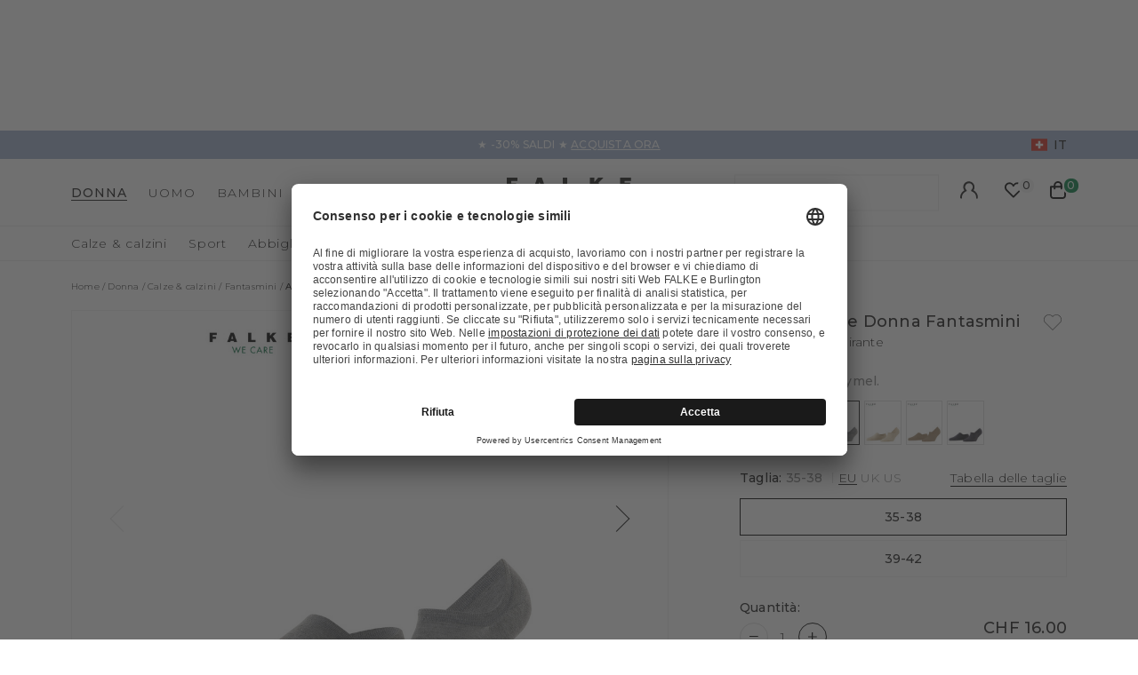

--- FILE ---
content_type: text/html;charset=UTF-8
request_url: https://www.falke.com/ch_it/p/active-breeze-donna-fantasmini/46140_3216/
body_size: 50085
content:
<!doctype html>
<html class="" lang="it">
  <head>
    <link rel="dns-prefetch" href="//app.usercentrics.eu"/>
  <link rel="dns-prefetch" href="//api.usercentrics.eu"/>
  <link rel="dns-prefetch" href="//privacy-proxy.usercentrics.eu"/>
  <link rel="preload" href="//privacy-proxy.usercentrics.eu/latest/uc-block.bundle.js" as="script"/>
  <script type="application/javascript"
    src="https://privacy-proxy.usercentrics.eu/latest/uc-block.bundle.js">
  </script>
  <script>
    uc.deactivateBlocking(
      [
        'p4WgtHjOT', // Tealium IQ is not blocked by SDP
        'Hko_qNsui-Q', // Google reCaptcha is not blocked by SDP
        'JiFH1ubU', // Paypal is not blocked by SDP
        'HkIVcNiuoZX', // Cloudflare is not blocked by SDP
      ]
    );

    uc.blockElements({
      'HyEX5Nidi-m': '.uc-custom-video-layer', // Show usercentrics overlay over the custom video thumbnail element
    });

    uc.setCustomTranslations({
      'it': {
        ACCEPT: "Accettare",
        DEFAULT_DESCRIPTION: "Verranno trasmessi dati personali a %TECHNOLOGY_NAME%. I dettagli sono riportati nella nostra \u003Ca target=\"_blank\" rel=\"noopener\" href=\"\/informazione\/protezione-dei-dati\/\"\u003Einformativa sulla privacy\u003C\/a\u003E.Può revocare il Suo consenso tramite le \"Impostazioni dei cookie\" in fondo al sito web.",
        VIDEO_DESCRIPTION: "Verranno trasmessi dati personali a %TECHNOLOGY_NAME%. I dettagli sono riportati nella nostra \u003Ca target=\"_blank\" rel=\"noopener\" href=\"\/informazione\/protezione-dei-dati\/\"\u003Einformativa sulla privacy\u003C\/a\u003E.Può revocare il Suo consenso tramite le \"Impostazioni dei cookie\" in fondo al sito web.",
        DEFAULT_TITLE: "Abbiamo bisogno del Suo consenso per caricare il servizio esterno %TECHNOLOGY_NAME%.",
      },
    });
  </script>
<meta http-equiv="Content-type" content="text/html; charset=utf-8">
<meta name="viewport" content="width=device-width, initial-scale=1.0, maximum-scale=1.0, minimum-scale=1.0" />


<meta http-equiv="X-UA-Compatible" content="IE=edge,chrome=1">
<meta http-equiv="cleartype" content="on">

<meta name="description" content="Questo calzino pariscarpa garantisce una piacevole sensazione di freschezza sulla pelle grazie al TENCEL™ Lyocell, morbido e delicato. FALKE Active Breeze non solo si distingue per il suo speciale comfort, ma è anche realizzato con FALKE – WE CARE, una composizione di filato sostenibile. Il TENCEL ™ Lyocell è una fibra biodegradabile ottenuta da legno di eucalipto coltivato in modo sostenibile e certificato FSC. Il risultato è un materiale delicato sulla pelle, che garantisce elevata traspirabilità e rapido asporto dell&#39;umidità. Il fantasmino copre il collo del piede ed è quindi particolarmente adatto per scarpe chiuse come le sneaker. La speciale struttura del tallone e la perfetta vestibilità FALKE garantiscono una presa ottimale, per cui non è necessaria la stampa in silicone nella zona del tallone.">
<meta name="keywords" content="">
<meta property="og:title" content="Active Breeze Donna Fantasmini">
  <meta property="og:site_name" content="Active Breeze Donna Fantasmini">
  <meta property="og:url" content="https://www.falke.com/ch_it/p/active-breeze-donna-fantasmini/46140_3216/">
  <meta property="og:image" content="https://static.falke.com/Active_Breeze_Donna_Fantasmini/pdmain/fallback_image.png">
  <meta property="og:description" content="">
  <script type="application/ld+json">
    [{"@context":"https://schema.org/","@type":"Product","brand":{"@type":"Brand","logo":"https://www.falke.com//media/i/falke-logo-2839-0.png","name":"FALKE"},"description":"Questo calzino pariscarpa garantisce una piacevole sensazione di freschezza sulla pelle grazie al TENCEL™ Lyocell, morbido e delicato. FALKE Active Breeze non solo si distingue per il suo speciale comfort, ma è anche realizzato con FALKE – WE CARE, una composizione di filato sostenibile. Il TENCEL ™ Lyocell è una fibra biodegradabile ottenuta da legno di eucalipto coltivato in modo sostenibile e certificato FSC. Il risultato è un materiale delicato sulla pelle, che garantisce elevata traspirabilità e rapido asporto dell'umidità. Il fantasmino copre il collo del piede ed è quindi particolarmente adatto per scarpe chiuse come le sneaker. La speciale struttura del tallone e la perfetta vestibilità FALKE garantiscono una presa ottimale, per cui non è necessaria la stampa in silicone nella zona del tallone.","image":"https://static.falke.com/pdmain/1366002-630d4ab4af40c.jpg","name":"Active Breeze Donna Fantasmini","offers":[{"@type":"Offer","availability":"http://schema.org/InStock","itemOffered":{"@type":"Offer","name":"Active Breeze Donna Fantasmini","sku":"46140_321602"},"price":16.0,"priceCurrency":"CHF","url":"https://www.falke.com/p/active-breeze-donna-fantasmini/46140_3216/"},{"@type":"Offer","availability":"http://schema.org/InStock","itemOffered":{"@type":"Offer","name":"Active Breeze Donna Fantasmini","sku":"46140_321601"},"price":16.0,"priceCurrency":"CHF","url":"https://www.falke.com/p/active-breeze-donna-fantasmini/46140_3216/"}],"sku":"46140_321601","url":"https://www.falke.com/p/active-breeze-donna-fantasmini/46140_3216/"},{"@context":"https://schema.org/","@type":"BreadcrumbList","itemListElement":[{"@type":"ListItem","item":{"@id":"https://www.falke.com/ch_it/","name":"Home"},"position":1},{"@type":"ListItem","item":{"@id":"/ch_it/donna/","name":"Donna"},"position":2},{"@type":"ListItem","item":{"@id":"/ch_it/donna/calze-calzini/","name":"Calze & calzini"},"position":3},{"@type":"ListItem","item":{"@id":"/ch_it/donna/calze-calzini/fantasmini/","name":"Fantasmini"},"position":4},{"@type":"ListItem","item":{"@id":"https://www.falke.com/ch_it/p/active-breeze-donna-fantasmini/46140_3216/","name":"Active Breeze Donna Fantasmini"},"position":5}]}]</script>
<link rel="canonical" href="https://www.falke.com/ch_it/p/active-breeze-donna-fantasmini/46140_3216/">
<link rel="alternate" href="https://www.falke.com/cy_en/p/active-breeze-women-invisibles/46140_3216/" hreflang="en-CY" />
  <link rel="alternate" href="https://www.falke.com/sk_en/p/active-breeze-women-invisibles/46140_3216/" hreflang="en-SK" />
  <link rel="alternate" href="https://www.falke.com/pt_en/p/active-breeze-women-invisibles/46140_3216/" hreflang="en-PT" />
  <link rel="alternate" href="https://www.falke.com/lv_en/p/active-breeze-women-invisibles/46140_3216/" hreflang="en-LV" />
  <link rel="alternate" href="https://www.falke.com/ro_en/p/active-breeze-women-invisibles/46140_3216/" hreflang="en-RO" />
  <link rel="alternate" href="https://www.falke.com/ch_fr/p/active-breeze-femmes-chaussettes-invisibles/46140_3216/" hreflang="fr-CH" />
  <link rel="alternate" href="https://www.falke.com/si_en/p/active-breeze-women-invisibles/46140_3216/" hreflang="en-SI" />
  <link rel="alternate" href="https://www.falke.com/gr_en/p/active-breeze-women-invisibles/46140_3216/" hreflang="en-GR" />
  <link rel="alternate" href="https://www.falke.com/sk_sk/p/active-breeze-women-invisibles/46140_3216/" hreflang="sk-SK" />
  <link rel="alternate" href="https://www.falke.com/ie_en/p/active-breeze-women-invisibles/46140_3216/" hreflang="en-IE" />
  <link rel="alternate" href="https://www.falke.com/mt_en/p/active-breeze-women-invisibles/46140_3216/" hreflang="en-MT" />
  <link rel="alternate" href="https://www.falke.com/bg_en/p/active-breeze-women-invisibles/46140_3216/" hreflang="en-BG" />
  <link rel="alternate" href="https://www.falke.com/lu_fr/p/active-breeze-femmes-chaussettes-invisibles/46140_3216/" hreflang="fr-LU" />
  <link rel="alternate" href="https://www.falke.com/nl_nl/p/active-breeze-dames-footies/46140_3216/" hreflang="nl-NL" />
  <link rel="alternate" href="https://www.falke.com/ch_de/p/active-breeze-damen-fuesslinge/46140_3216/" hreflang="de-CH" />
  <link rel="alternate" href="https://www.falke.com/ee_en/p/active-breeze-women-invisibles/46140_3216/" hreflang="en-EE" />
  <link rel="alternate" href="https://www.falke.com/fi_en/p/active-breeze-women-invisibles/46140_3216/" hreflang="en-FI" />
  <link rel="alternate" href="https://www.falke.com/at_de/p/active-breeze-damen-fuesslinge/46140_3216/" hreflang="de-AT" />
  <link rel="alternate" href="https://www.falke.com/be_nl/p/active-breeze-dames-footies/46140_3216/" hreflang="nl-BE" />
  <link rel="alternate" href="https://www.falke.com/dk_en/p/active-breeze-women-invisibles/46140_3216/" hreflang="en-DK" />
  <link rel="alternate" href="https://www.falke.com/ch_it/p/active-breeze-donna-fantasmini/46140_3216/" hreflang="it-CH" />
  <link rel="alternate" href="https://www.falke.com/es_es/p/active-breeze-mujer-pinkies/46140_3216/" hreflang="es-ES" />
  <link rel="alternate" href="https://www.falke.com/de_de/p/active-breeze-damen-fuesslinge/46140_3216/" hreflang="de-DE" />
  <link rel="alternate" href="https://www.falke.com/se_en/p/active-breeze-women-invisibles/46140_3216/" hreflang="en-SE" />
  <link rel="alternate" href="https://www.falke.com/lt_en/p/active-breeze-women-invisibles/46140_3216/" hreflang="en-LT" />
  <link rel="alternate" href="https://www.falke.com/hr_en/p/active-breeze-women-invisibles/46140_3216/" hreflang="en-HR" />
  <link rel="alternate" href="https://www.falke.com/uk_en/p/active-breeze-women-invisibles/46140_3216/" hreflang="en-GB" />
  <link rel="alternate" href="https://www.falke.com/pl_en/p/active-breeze-women-invisibles/46140_3216/" hreflang="en-PL" />
  <link rel="alternate" href="https://www.falke.com/be_fr/p/active-breeze-femmes-chaussettes-invisibles/46140_3216/" hreflang="fr-BE" />
  <link rel="alternate" href="https://www.falke.com/it_it/p/active-breeze-donna-fantasmini/46140_3216/" hreflang="it-IT" />
  <link rel="alternate" href="https://www.falke.com/pl_pl/p/active-breeze-kobiety-stopki/46140_3216/" hreflang="pl-PL" />
  <link rel="alternate" href="https://www.falke.com/cz_en/p/active-breeze-women-invisibles/46140_3216/" hreflang="en-CZ" />
  <link rel="alternate" href="https://www.falke.com/fr_fr/p/active-breeze-femmes-chaussettes-invisibles/46140_3216/" hreflang="fr-FR" />
  <link rel="alternate" href="https://www.falke.com/hu_en/p/active-breeze-women-invisibles/46140_3216/" hreflang="en-HU" />
  <link rel="alternate" href="https://www.falke.com/uk_en/p/active-breeze-women-invisibles/46140_3216/" hreflang="x-default" />
  <title>Active Breeze Donna Fantasmini (Grigio)</title>
    <link rel="preload" href="https://cdnjs.cloudflare.com/ajax/libs/flag-icon-css/2.9.0/css/flag-icon.min.css" as="style" type="text/css" crossorigin>
<link rel="preload" href="/71b598a0afbf47b55215640f255df19d5b6bba57/assets/base/fonts/iconfont.woff2" as="font" type="font/woff2" crossorigin>

<link rel="preload" href="/71b598a0afbf47b55215640f255df19d5b6bba57/assets/base/fonts/montserrat-latin-variable-100-900.woff2" as="font" type="font/woff2" crossorigin>
    <link rel="preload" href="/ch_it/71b598a0afbf47b55215640f255df19d5b6bba57/assets/base/css/styles.css" as="style">
<link rel="stylesheet" href="https://cdnjs.cloudflare.com/ajax/libs/flag-icon-css/2.9.0/css/flag-icon.min.css" type="text/css" charset="utf-8" crossorigin>

<link rel="stylesheet" href="/ch_it/71b598a0afbf47b55215640f255df19d5b6bba57/assets/base/css/styles.css" type="text/css" charset="utf-8">
<link rel="shortcut icon" type="image/x-icon" href="/ch_it/71b598a0afbf47b55215640f255df19d5b6bba57/assets/base/staticImages/favicon.ico?v1b0cf3deaa6b72b14c674128910871cec3f8906b">
  <link rel="icon" type="image/x-icon" href="/ch_it/71b598a0afbf47b55215640f255df19d5b6bba57/assets/base/staticImages/favicon.ico?v1b0cf3deaa6b72b14c674128910871cec3f8906b">
  <link rel="apple-touch-icon-precomposed" sizes="57x57" href="/ch_it/71b598a0afbf47b55215640f255df19d5b6bba57/assets/base/staticImages/apple-touch-icon-57x57.png?v1b0cf3deaa6b72b14c674128910871cec3f8906b">
  <link rel="apple-touch-icon-precomposed" sizes="60x60" href="/ch_it/71b598a0afbf47b55215640f255df19d5b6bba57/assets/base/staticImages/apple-touch-icon-60x60.png?v1b0cf3deaa6b72b14c674128910871cec3f8906b">
  <link rel="apple-touch-icon-precomposed" sizes="72x72" href="/ch_it/71b598a0afbf47b55215640f255df19d5b6bba57/assets/base/staticImages/apple-touch-icon-72x72.png?v1b0cf3deaa6b72b14c674128910871cec3f8906b">
  <link rel="apple-touch-icon-precomposed" sizes="76x76" href="/ch_it/71b598a0afbf47b55215640f255df19d5b6bba57/assets/base/staticImages/apple-touch-icon-76x76.png?v1b0cf3deaa6b72b14c674128910871cec3f8906b">
  <link rel="apple-touch-icon-precomposed" sizes="114x114" href="/ch_it/71b598a0afbf47b55215640f255df19d5b6bba57/assets/base/staticImages/apple-touch-icon-114x114.png?v1b0cf3deaa6b72b14c674128910871cec3f8906b">
  <link rel="apple-touch-icon-precomposed" sizes="120x120" href="/ch_it/71b598a0afbf47b55215640f255df19d5b6bba57/assets/base/staticImages/apple-touch-icon-120x120.png?v1b0cf3deaa6b72b14c674128910871cec3f8906b">
  <link rel="apple-touch-icon-precomposed" sizes="144x144" href="/ch_it/71b598a0afbf47b55215640f255df19d5b6bba57/assets/base/staticImages/apple-touch-icon-144x144.png?v1b0cf3deaa6b72b14c674128910871cec3f8906b">
  <link rel="apple-touch-icon-precomposed" sizes="152x152" href="/ch_it/71b598a0afbf47b55215640f255df19d5b6bba57/assets/base/staticImages/apple-touch-icon-152x152.png?v1b0cf3deaa6b72b14c674128910871cec3f8906b">
  <link rel="icon" type="image/png" sizes="16x16" href="/ch_it/71b598a0afbf47b55215640f255df19d5b6bba57/assets/base/staticImages/favicon-16x16.png?v1b0cf3deaa6b72b14c674128910871cec3f8906b">
  <link rel="icon" type="image/png" sizes="32x32" href="/ch_it/71b598a0afbf47b55215640f255df19d5b6bba57/assets/base/staticImages/favicon-32x32.png?v1b0cf3deaa6b72b14c674128910871cec3f8906b">
  <link rel="icon" type="image/png" sizes="96x96" href="/ch_it/71b598a0afbf47b55215640f255df19d5b6bba57/assets/base/staticImages/favicon-96x96.png?v1b0cf3deaa6b72b14c674128910871cec3f8906b">
  <link rel="icon" type="image/png" sizes="128x128" href="/ch_it/71b598a0afbf47b55215640f255df19d5b6bba57/assets/base/staticImages/favicon-128.png?v1b0cf3deaa6b72b14c674128910871cec3f8906b">
  <link rel="icon" type="image/png" sizes="196x196" href="/ch_it/71b598a0afbf47b55215640f255df19d5b6bba57/assets/base/staticImages/favicon-196x196.png?v1b0cf3deaa6b72b14c674128910871cec3f8906b">
  <meta name="application-name" content="&nbsp;">
  <meta name="msapplication-TileColor" content="#FFFFFF">
  <meta name="msapplication-TileImage" content="/ch_it/71b598a0afbf47b55215640f255df19d5b6bba57/assets/base/staticImages/mstile-144x144.png?v1b0cf3deaa6b72b14c674128910871cec3f8906b">
  <meta name="msapplication-square70x70logo" content="/ch_it/71b598a0afbf47b55215640f255df19d5b6bba57/assets/base/staticImages/mstile-70x70.png?v1b0cf3deaa6b72b14c674128910871cec3f8906b">
  <meta name="msapplication-square150x150logo" content="/ch_it/71b598a0afbf47b55215640f255df19d5b6bba57/assets/base/staticImages/mstile-150x150.png?v1b0cf3deaa6b72b14c674128910871cec3f8906b">
  <meta name="msapplication-wide310x150logo" content="/ch_it/71b598a0afbf47b55215640f255df19d5b6bba57/assets/base/staticImages/mstile-310x150.png?v1b0cf3deaa6b72b14c674128910871cec3f8906b">
  <meta name="msapplication-square310x310logo" content="/ch_it/71b598a0afbf47b55215640f255df19d5b6bba57/assets/base/staticImages/mstile-310x310.png?v1b0cf3deaa6b72b14c674128910871cec3f8906b">
<!-- kameleoon -->
<!-- kameleoon -->
<script>window.kameleoonQueue = window.kameleoonQueue || [];</script>
          <script src="//crymbqlk2t.kameleoon.eu/engine.js" async></script>
        <!-- /kameleoon -->

<script type="text/javascript">
  window.iShop = {
    config: {
      baseUrl: "https://www.falke.com/ch_it",
    }
  };
</script>

<script>document.documentElement.className += ' js';</script>
<script>
  window.addEventListener('load', (_) => {
    var htmlElement = document.querySelector('html');

    if (htmlElement.style.getPropertyValue('--scrollbar-width')) {
      return;
    }

    var scrollBarWidth = (window.innerWidth - document.documentElement.clientWidth) + 'px';
    htmlElement.style.setProperty('--scrollbar-width', scrollBarWidth);
  });
</script>

<!--[if lte IE 10]>
<script type="text/javascript">
  document.location.href = "/ch_it/browser-error/";
</script>
<![endif]-->

<script type="text/javascript" charset="utf-8">
  _ishopevents_url = "/ch_it/ishop-api/events/";
  _ishopevents = [];

  function teaser_click(link, event) {
    _ishopevents.push(event);
    return true;
  }

</script>
<!-- dataLayer -->
<script>
  window.onload = function() {
    document.body.classList.add("outer"); //this class is used for scroll event tracking
  };
  var utag_data = {};

  function utagLinkDeferred(data, callback) {
    if (!window.utag || typeof window.utag.link !== "function") return;
    setTimeout(() => window.utag.link(data, callback), 0);
  }

  function pushViewEvent(data) {
    setTimeout(() => {
      try {
        const dataObject = typeof data == 'string' ? JSON.parse(data) : data;
        if(dataObject && typeof dataObject == 'object' && window.utag && typeof window.utag.view == "function") {
          window.utag.view(dataObject);
        }
      }
      catch (e) {
        // prevent JSON.parse from throwing javascript error
      }
    }, 0);
  }

  function pushLinkEvent(data) {
    setTimeout(() => {
      try {
        const dataObject = typeof data == 'string' ? JSON.parse(data) : data;
        if(dataObject && typeof dataObject == 'object' && window.utag && typeof window.utag.link == "function") {
          window.utag.link(dataObject);
        }
      }
      catch (e) {
        // prevent JSON.parse from throwing javascript error
      }
    }, 0);
  }

  function employeeStatusCallback(json) {
    if (!window.utag || typeof window.utag.link !== "function") return;
    setTimeout(() => window.utag.link({"event":"employeeStatus","employeeStatus" : json.status}), 0);
  }

  
    Object.assign(utag_data, {
  "event" : "productView",
  "page_name" : "www.falke.com/ch_it/ch_it/donna/calze-calzini/fantasmini/active-breeze-donna-fantasmini-46140-3216/",
  "page_type" : "product-page",
  "basket_amount" : "0.00",
  "shop_currency_code" : "CHF",
  "custom_country_code" : "ch",
  "custom_language_code" : "it",
  "employee_status" : "false",
  "page_login_status" : "logged-out",
  "product_id" : [ "46140_321601" ],
  "product_name" : [ "Active Breeze Women Invisibles" ],
  "product_variant" : [ "light greymel.-3216" ],
  "product_category" : [ "No Show Socks" ],
  "product_position" : [ "1" ],
  "product_price" : [ "16.00" ],
  "product_list" : [ "ch_it-donna-calze-calzini-fantasmini" ],
  "product_size_availability" : [ "39-42", "35-38" ],
  "product_personalised" : [ "not-personalized" ],
  "product_customisability" : [ "not-customisable" ],
  "product_type" : [ "non-flagged" ],
  "product_pnr" : [ "46140" ],
  "product_ccd" : [ "3216" ],
  "product_six" : [ "01" ]
});
    window.employee_status = 'false';
  </script>

<!-- Tealium Universal Tag -->
<script type="text/javascript">
    (function(a,b,c,d) {
      a='//tags-eu.tiqcdn.com/utag/falke/fal-ch/prod/utag.js';
      b=document;c='script';d=b.createElement(c);d.src=a;
      d.type='text/java'+c;d.async=true;
      a=b.getElementsByTagName(c)[0];a.parentNode.insertBefore(d,a)})();
  </script>
</head>
  <body class="default-layout page-detail-view">
    <div id="novosales-app" data-language="it" v-cloak>
      <burger-menu-redesigned-wrapper
              open-trigger-selector=".header__burger-menu-trigger"
            >
            </burger-menu-redesigned-wrapper>
          <page-overlay>
        </page-overlay>
        <div class="header-height" aria-hidden="true"></div>
        <header
          is="header-vue"
          class="header header-height"
          :is-benefit-bar-set="true"
          :show-navigation="true"
          :show-user-shortcuts="true"
          type=""
          :is-brand-page="false"
        >
          <div slot="benefitBar">
                <benefit-bar-carousel
    background-color="#a0b1cd"
    :show-language="true"
    :tabs="[
      
        {
          headlineColor: '#ffffff',
          
          headline: '★ -30% SALDI ★',
          headlineColor: '#ffffff',
          linkColor: '#ffffff',
          
          linkText: 'ACQUISTA ORA',
          
          infoboxText: '',
          infoboxTextColor: '',
          infoboxBackgroundColor: '',
          link: '/ch_it/ts/sale/',
        },
      
    ]"
    :fade-time="5000"
  >
    <div
      class="benefit-bar-carousel__content"
      style="background-color: #a0b1cd"
    >
      <div
        class="benefit-bar-carousel__headline"
        style="color: #ffffff;"
      >
        ★ -30% SALDI ★<span class="benefit-bar-carousel__link-wrapper">
            <a
              class="benefit-bar-carousel__link"
              href="/ch_itnull"
              style="color: #ffffff;"
            >
              ACQUISTA ORA</a>
          </span>
        </div>
    </div>
  </benefit-bar-carousel>
</div>
            <div>
  <nav>
    <ul>
      <li>
          <a href="/ch_it/donna/">Donna</a>
          <ul>
              <li>
                  <a href="/ch_it/donna/calze-calzini/">Calze &amp; calzini</a>
                  <ul>
                      <li>
                          <a href="/ch_it/donna/calze-calzini/autoreggenti/">Autoreggenti</a>
                        </li>
                      <li>
                          <a href="/ch_it/donna/calze-calzini/calze/">Calze</a>
                        </li>
                      <li>
                          <a href="/ch_it/donna/calze-calzini/calze-da-casa-pantofole/">Calze da casa &amp; Pantofole</a>
                        </li>
                      <li>
                          <a href="/ch_it/donna/calze-calzini/calze-lunghe/">Calze lunghe</a>
                        </li>
                      <li>
                          <a href="/ch_it/donna/calze-calzini/calze-sottili/">Calze Sottili</a>
                        </li>
                      <li>
                          <a href="/ch_it/donna/calze-calzini/calzini-da-sneakers/">Calzini da sneakers</a>
                        </li>
                      <li>
                          <a href="/ch_it/donna/calze-calzini/collant-leggings/">Collant &amp; Leggings</a>
                        </li>
                      <li>
                          <a href="/ch_it/donna/calze-calzini/fantasmini/">Fantasmini</a>
                        </li>
                      <li>
                          <a href="/ch_it/donna/calze-calzini/compression-products-women/">Copy 1 of Prodotti di compressione</a>
                        </li>
                      <li>
                          <a href="/ch_it/donna/calze-calzini/scaldamuscoli/">Scaldamuscoli</a>
                        </li>
                      <li>
                          <a href="/ch_it/donna/calze-calzini/sale/">Sale</a>
                        </li>
                      </ul>
                  </li>
              <li>
                  <a href="/ch_it/donna/sport/">Sport</a>
                  <ul>
                      <li>
                          <a href="/ch_it/donna/sport/accessori/">Accessori</a>
                        </li>
                      <li>
                          <a href="/ch_it/donna/sport/calze-da-sport/">Calze da sport</a>
                        </li>
                      <li>
                          <a href="/ch_it/donna/sport/intimo-tecnico/">Intimo tecnico</a>
                        </li>
                      <li>
                          <a href="/ch_it/donna/sport/giacche-gilet/">Giacche &amp; gilet</a>
                        </li>
                      <li>
                          <a href="/ch_it/donna/sport/pantaloni-pantaloncini/">Pantaloni &amp; pantaloncini</a>
                        </li>
                      <li>
                          <a href="/ch_it/donna/sport/polo-maglie-a-manica-corta/">Polo &amp; maglie a manica corta</a>
                        </li>
                      <li>
                          <a href="/ch_it/donna/sport/pullover-maglie-a-manica-lunga/">Pullover &amp; maglie a manica lunga</a>
                        </li>
                      <li>
                          <a href="/ch_it/donna/sport/reggiseni-sportivi/">Reggiseni sportivi</a>
                        </li>
                      <li>
                          <a href="/ch_it/donna/sport/sale/">Sale</a>
                        </li>
                      </ul>
                  </li>
              <li>
                  <a href="/ch_it/donna/abbigliamento/">Abbigliamento</a>
                  <ul>
                      <li>
                          <a href="/ch_it/donna/abbigliamento/abiti-gonne/">Abiti &amp; gonne</a>
                        </li>
                      <li>
                          <a href="/ch_it/donna/abbigliamento/accessori/">Accessori</a>
                        </li>
                      <li>
                          <a href="/ch_it/donna/abbigliamento/body/">Body</a>
                        </li>
                      <li>
                          <a href="/ch_it/donna/abbigliamento/leggings/">Leggings</a>
                        </li>
                      <li>
                          <a href="/ch_it/donna/abbigliamento/maglie-polo/">Maglie &amp; polo</a>
                        </li>
                      <li>
                          <a href="/ch_it/donna/abbigliamento/pantaloni-pantaloncini/">Pantaloni &amp; pantaloncini</a>
                        </li>
                      <li>
                          <a href="/ch_it/donna/abbigliamento/maglioni-cardigan/">Maglioni &amp; cardigan</a>
                        </li>
                      <li>
                          <a href="/ch_it/donna/abbigliamento/sale/">Sale</a>
                        </li>
                      </ul>
                  </li>
              <li>
                  <a href="/ch_it/donna/intimo/">Intimo</a>
                  <ul>
                      <li>
                          <a href="/ch_it/donna/intimo/reggiseni-canottiere/">Reggiseni &amp; Canottiere</a>
                        </li>
                      <li>
                          <a href="/ch_it/donna/intimo/camicie/">Camicie</a>
                        </li>
                      <li>
                          <a href="/ch_it/donna/intimo/panty-slip/">Panty &amp; Slip</a>
                        </li>
                      </ul>
                  </li>
              <li>
                  <a href="/ch_it/donna/sale/">Sale</a>
                  </li>
              </ul>
          </li>
      <li>
          <a href="/ch_it/uomo/">Uomo</a>
          <ul>
              <li>
                  <a href="/ch_it/uomo/calze-calzini/">Calze &amp; calzini</a>
                  <ul>
                      <li>
                          <a href="/ch_it/uomo/calze-calzini/calze/">Calze</a>
                        </li>
                      <li>
                          <a href="/ch_it/uomo/calze-calzini/calze-da-casa-pantofole/">Calze da casa &amp; Pantofole</a>
                        </li>
                      <li>
                          <a href="/ch_it/uomo/calze-calzini/calzini-da-sneakers/">Calzini da sneakers</a>
                        </li>
                      <li>
                          <a href="/ch_it/uomo/calze-calzini/calze-lunghe/">Calze lunghe</a>
                        </li>
                      <li>
                          <a href="/ch_it/uomo/calze-calzini/compression-products-men/">Copy 1 of Prodotti di compressione</a>
                        </li>
                      <li>
                          <a href="/ch_it/uomo/calze-calzini/fantasmini/">Fantasmini</a>
                        </li>
                      <li>
                          <a href="/ch_it/uomo/calze-calzini/prodotti-tecnici/">Prodotti tecnici</a>
                        </li>
                      <li>
                          <a href="/ch_it/uomo/calze-calzini/sale/">Sale</a>
                        </li>
                      </ul>
                  </li>
              <li>
                  <a href="/ch_it/uomo/sport/">Sport</a>
                  <ul>
                      <li>
                          <a href="/ch_it/uomo/sport/accessori/">Accessori</a>
                        </li>
                      <li>
                          <a href="/ch_it/uomo/sport/calze-da-sport/">Calze da sport</a>
                        </li>
                      <li>
                          <a href="/ch_it/uomo/sport/intimo-tecnico/">Intimo tecnico</a>
                        </li>
                      <li>
                          <a href="/ch_it/uomo/sport/giacche-gilet/">Giacche &amp; gilet</a>
                        </li>
                      <li>
                          <a href="/ch_it/uomo/sport/pantaloni-pantaloncini/">Pantaloni &amp; pantaloncini</a>
                        </li>
                      <li>
                          <a href="/ch_it/uomo/sport/polo-maglie-a-manica-corta/">Polo &amp; maglie a manica corta</a>
                        </li>
                      <li>
                          <a href="/ch_it/uomo/sport/pullover-maglie-a-manica-lunga/">Pullover &amp; maglie a manica lunga</a>
                        </li>
                      <li>
                          <a href="/ch_it/uomo/sport/tanktops-singlets/">Tanktops &amp; Singlets</a>
                        </li>
                      <li>
                          <a href="/ch_it/uomo/sport/sale/">Sale</a>
                        </li>
                      </ul>
                  </li>
              <li>
                  <a href="/ch_it/uomo/abbigliamento/">Abbigliamento</a>
                  <ul>
                      <li>
                          <a href="/ch_it/uomo/abbigliamento/accessori/">Accessori</a>
                        </li>
                      <li>
                          <a href="/ch_it/uomo/abbigliamento/giacche-cappotti/">Giacche &amp; cappotti</a>
                        </li>
                      <li>
                          <a href="/ch_it/uomo/abbigliamento/maglie-polo/">Maglie &amp; polo</a>
                        </li>
                      <li>
                          <a href="/ch_it/uomo/abbigliamento/maglioni-cardigan/">Maglioni &amp; cardigan</a>
                        </li>
                      <li>
                          <a href="/ch_it/uomo/abbigliamento/pantaloni/">Pantaloni</a>
                        </li>
                      <li>
                          <a href="/ch_it/uomo/abbigliamento/sale/">Sale</a>
                        </li>
                      </ul>
                  </li>
              <li>
                  <a href="/ch_it/uomo/intimo/">Intimo</a>
                  <ul>
                      <li>
                          <a href="/ch_it/uomo/intimo/tanktops/">Tanktops</a>
                        </li>
                      <li>
                          <a href="/ch_it/uomo/intimo/camicie/">Camicie</a>
                        </li>
                      <li>
                          <a href="/ch_it/uomo/intimo/boxer-slips/">Boxer &amp; Slips</a>
                        </li>
                      </ul>
                  </li>
              <li>
                  <a href="/ch_it/uomo/sale/">Sale</a>
                  </li>
              </ul>
          </li>
      <li>
          <a href="/ch_it/bambini/">Bambini</a>
          <ul>
              <li>
                  <a href="/ch_it/bambini/neonato/">Neonato</a>
                  <ul>
                      <li>
                          <a href="/ch_it/bambini/neonato/calze-da-casa/">Calze da casa</a>
                        </li>
                      <li>
                          <a href="/ch_it/bambini/neonato/calze-per-neonati/">Calze per neonati</a>
                        </li>
                      <li>
                          <a href="/ch_it/bambini/neonato/collant-leggings/">Collant &amp; Leggings</a>
                        </li>
                      <li>
                          <a href="/ch_it/bambini/neonato/sale/">Sale</a>
                        </li>
                      </ul>
                  </li>
              <li>
                  <a href="/ch_it/bambini/bambini/">Bambini</a>
                  <ul>
                      <li>
                          <a href="/ch_it/bambini/bambini/calze/">Calze</a>
                        </li>
                      <li>
                          <a href="/ch_it/bambini/bambini/calze-da-casa/">Calze da casa</a>
                        </li>
                      <li>
                          <a href="/ch_it/bambini/bambini/calzini-da-sneakers/">Calzini da sneakers</a>
                        </li>
                      <li>
                          <a href="/ch_it/bambini/bambini/calze-lunghe/">Calze lunghe</a>
                        </li>
                      <li>
                          <a href="/ch_it/bambini/bambini/calzamaglia-per-neonati-leggings/">Calzamaglia per neonati &amp; Leggings</a>
                        </li>
                      <li>
                          <a href="/ch_it/bambini/bambini/fantasmini/">Fantasmini</a>
                        </li>
                      <li>
                          <a href="/ch_it/bambini/bambini/pantofole/">Pantofole</a>
                        </li>
                      <li>
                          <a href="/ch_it/bambini/bambini/sale/">Sale</a>
                        </li>
                      </ul>
                  </li>
              <li>
                  <a href="/ch_it/bambini/sport/">Sport</a>
                  <ul>
                      <li>
                          <a href="/ch_it/bambini/sport/intimo-tecnico/">Intimo tecnico</a>
                        </li>
                      <li>
                          <a href="/ch_it/bambini/sport/accessori/">Accessori</a>
                        </li>
                      <li>
                          <a href="/ch_it/bambini/sport/calze-da-corsa-da-trekking/">Calze da corsa &amp; da trekking</a>
                        </li>
                      <li>
                          <a href="/ch_it/bambini/sport/calze-da-sci/">Calze da sci</a>
                        </li>
                      <li>
                          <a href="/ch_it/bambini/sport/sale/">Sale</a>
                        </li>
                      </ul>
                  </li>
              <li>
                  <a href="/ch_it/bambini/sale/">Sale</a>
                  </li>
              </ul>
          </li>
      </ul>
  </nav>
  <a href="/">
    <img
      src="/ch_it/71b598a0afbf47b55215640f255df19d5b6bba57/assets/base/staticImages/falke_logo.svg"
      title="falke"
      alt="falke"
    />
  </a>
  <ul>
    <a href="/ch_it/account/">
      Il tuo conto</a>
    <a href="/ch_it/wishlist/">
      Lista dei desideri</a>
    <a href="/ch_it/basket/">
      Carrello</a>
  </ul>
</div>
</header>
      <breadcrumbs
    :breadcrumbs="[
      
        {
          displayName: &quot;Home&quot;,
          link: '/'
        },
      
        {
          displayName: &quot;Donna&quot;,
          link: '/ch_it/donna/'
        },
      
        {
          displayName: &quot;Calze &amp; calzini&quot;,
          link: '/ch_it/donna/calze-calzini/'
        },
      
        {
          displayName: &quot;Fantasmini&quot;,
          link: '/ch_it/donna/calze-calzini/fantasmini/'
        },
      
        {
          displayName: &quot;Active Breeze Donna Fantasmini&quot;,
          link: '/ch_it/p/active-breeze-donna-fantasmini/46140_3216/'
        },
      
    ]"
  >
  </breadcrumbs>
<main class="page-main">
        <div  class="container">
          <page-preload-provider
  preloader-component-name="product-detailed-page-preloader"
  chunk-component-name="product-detailed-page"
  :preloader-component-props="{
    expectedRecosCount: 2,
    
        title: 'Active Breeze Donna Fantasmini',
      
        description: 'in materiale traspirante',
      
      colorsCount: 6,
      sizesCount: 2,
      thumbnailsCount: 6,
    
      videosCount: 0,
      isPersonalisationAvailable: false,
      isAboAvailable: false,
      isProductFlag: false,
      isSale: false,
    
  }"
>
</page-preload-provider>

<product-detailed-page
  :expected-recos-count="2"
>
  <template #default>
    <div class="product-detailed-page__seo-content">
      <h1>Active Breeze Donna Fantasmini</h1>
      <h2>in materiale traspirante</h2>
      <p>Questo calzino pariscarpa garantisce una piacevole sensazione di freschezza sulla pelle grazie al TENCEL™ Lyocell, morbido e delicato. FALKE Active Breeze non solo si distingue per il suo speciale comfort, ma è anche realizzato con FALKE – WE CARE, una composizione di filato sostenibile. Il TENCEL ™ Lyocell è una fibra biodegradabile ottenuta da legno di eucalipto coltivato in modo sostenibile e certificato FSC. Il risultato è un materiale delicato sulla pelle, che garantisce elevata traspirabilità e rapido asporto dell'umidità. Il fantasmino copre il collo del piede ed è quindi particolarmente adatto per scarpe chiuse come le sneaker. La speciale struttura del tallone e la perfetta vestibilità FALKE garantiscono una presa ottimale, per cui non è necessaria la stampa in silicone nella zona del tallone.</p>
      <ul>
          <li>Il microclima del piede risulta fresco e piacevole grazie all'elevato trasporto dell'umidità e al materiale particolarmente traspirante</li>
          <li>FALKE – WE CARE – Composizione del filato: rispettoso delle risorse, socialmente responsabile, tracciabile</li>
          <li>TENCEL™ Lyocell da eucalipto sostenibile: certificato FSC, coltivazione senza irrigazione né fertilizzanti artificiali, senza additivi chimici</li>
          <li>Bordo morbido per mantenere l'aderenza al piede senza stringere</li>
          <li>Taglio alto: perfetto per scarpe chiuse come sneaker o scarpe basse</li>
          <li>Ottima resistenza grazie ai rinforzi nelle zone più sollecitate</li>
          <li>Perfetta vestibilità FALKE</li>
          </ul>
      <ul>
          <li><a href="/ch_it/p/keep-warm-donna-fantasmini/46386_3210/">Keep Warm Donna Fantasmini</a></li>
          <li><a href="/ch_it/p/cool-kick-unisex-fantasmini/16675_3775/">Cool Kick Unisex Fantasmini</a></li>
          <li><a href="/ch_it/p/cool-kick-3-pack-unisex-fantasmini/13187_3775/">Cool Kick 3-Pack Unisex Fantasmini</a></li>
          <li><a href="/ch_it/p/step-medium-cut-donna-fantasmini/46492_3390/">Step Medium Cut Donna Fantasmini</a></li>
          <li><a href="/ch_it/p/step-high-cut-donna-fantasmini/46493_3390/">Step High Cut Donna Fantasmini</a></li>
          <li><a href="/ch_it/p/cool-kick-unisex-fantasmini/16675_3970/">Cool Kick Unisex Fantasmini</a></li>
          <li><a href="/ch_it/p/cool-kick-donna-fantasmini/46473_3775/">Cool Kick Donna Fantasmini</a></li>
          <li><a href="/ch_it/p/cool-kick-donna-fantasmini/46473_3970/">Cool Kick Donna Fantasmini</a></li>
          <li><a href="/ch_it/p/keep-warm-donna-fantasmini/46386_3080/">Keep Warm Donna Fantasmini</a></li>
          <li><a href="/ch_it/p/keep-warm-unisex-fantasmini/13378_3080/">Keep Warm Unisex Fantasmini</a></li>
          </ul>
      </div>
  </template>
  <template #superpdp>
    </template>
  </product-detailed-page>
</div>
        <layer-modal>
          </layer-modal>
        </main>
      <footer-vue
          :payments-list='[{"logo":"invoice.svg","name":"Fattura"},{"logo":"mastercard.svg","name":"Mastercard"},{"logo":"visa.svg","name":"Visa"},{"logo":"amex.svg","name":"American Express"},{"logo":"paypal.svg","name":"Paypal"},{"logo":"amazon_pay.svg","name":"Amazon Pay"},{"logo":"apple_pay.svg","name":"Apple Pay"}]'
          :show-newsletter="true"
          payment-page-url="/informazione/pagamento/"
          :deliveries-list='[{"logo":"dpd.svg","name":"DPD"}]'
          :legal-links="[
            
              {
                url: 'https://www.falke.com/ch_it/service/gtc/',
                name: 'CGC'
              },
            
              {
                url: 'https://www.falke.com/ch_it/service/privacy-policy/',
                name: 'Protezione dei dati'
              },
            
              {
                url: 'javascript:UC_UI.showSecondLayer()',
                name: 'Modifica impostazioni cookie'
              },
            
              {
                url: 'https://www.falke.com/ch_it/service/imprint/',
                name: 'Note legali'
              },
            
          ]"
        >
          <div class="footer__insertion" slot="insertion">
            <div class="grid" >
  <div class="row">
      <div class=" col-xs-12 col-sm-12 col-md-12 col-lg-12 ">
      <footer-teaser
    :columns="[
      
        {
          
          headline: 'Contatto',
          links: [
            
              {
                href: '/contact/',
                
                title: '',
                openLinkInNewWindow: false,
                
                label: 'Aiuto e contatto'
              },
            
              {
                href: '/ch_it/informazione/indirizzo/',
                
                title: '',
                openLinkInNewWindow: false,
                
                label: 'Dove siamo'
              },
            
              {
                href: '/ch_it/store/',
                
                title: '',
                openLinkInNewWindow: false,
                
                label: 'Store locator'
              },
            
              {
                href: '/ch_it/service/country-overview/',
                
                title: '',
                openLinkInNewWindow: false,
                
                label: 'Panoramica del paese'
              },
            
          ]
        },
      
        {
          
          headline: 'Service',
          links: [
            
              {
                href: '/ch_it/informazione/cult-of-care/',
                
                title: '',
                openLinkInNewWindow: false,
                
                label: 'Istruzioni per la cura'
              },
            
              {
                href: '/falkefriends',
                
                title: '',
                openLinkInNewWindow: false,
                
                label: 'FALKE FRIENDS'
              },
            
              {
                href: '/ch_it/service/payment-methods/',
                
                title: '',
                openLinkInNewWindow: false,
                
                label: 'Pagamento'
              },
            
              {
                href: '/ch_it/ts/personalisation-shop/',
                
                title: '',
                openLinkInNewWindow: false,
                
                label: 'Personalizzazione'
              },
            
              {
                href: '/ch_it/service/returns/',
                
                title: '',
                openLinkInNewWindow: false,
                
                label: 'Reso'
              },
            
              {
                href: '/ch_it/service/shipping/',
                
                title: '',
                openLinkInNewWindow: false,
                
                label: 'Spedizione'
              },
            
              {
                href: '/ch_it/informazione/tabella-delle-taglie/',
                
                title: '',
                openLinkInNewWindow: false,
                
                label: 'Tabella delle taglie'
              },
            
          ]
        },
      
        {
          
          headline: 'Company',
          links: [
            
              {
                href: '/ch_it/about-us/',
                
                title: '',
                openLinkInNewWindow: false,
                
                label: 'Chi siamo'
              },
            
              {
                href: '/ch_it/company/sustainability/',
                
                title: '',
                openLinkInNewWindow: false,
                
                label: 'Sostenibilità'
              },
            
              {
                href: '/ch_it/company/press/',
                
                title: '',
                openLinkInNewWindow: false,
                
                label: 'Stampa'
              },
            
              {
                href: '/ch_it/company/we-stand-with-ukraine/',
                
                title: '',
                openLinkInNewWindow: false,
                
                label: 'We stand with Ukraine'
              },
            
              {
                href: '/ch_it/informazione/copy4-of-affiliate-partner-program/',
                
                title: '',
                openLinkInNewWindow: false,
                
                label: 'Affiliate Partner Program'
              },
            
              {
                href: 'inmodal:/legal/',
                
                title: '',
                openLinkInNewWindow: false,
                
                label: 'Procedura di reclamo'
              },
            
              {
                href: '/ch_it/service/accessibility/',
                
                title: '',
                openLinkInNewWindow: false,
                
                label: 'Dichiarazione di accessibilità'
              },
            
          ]
        },
      
    ]"
  >
  </footer-teaser>
</div>
  </div>
  </div>
  </div>
        </footer-vue>
      <global-app-error></global-app-error>
        <language-switcher></language-switcher>
        <scroll-up-button></scroll-up-button>
        </div>
    <script type="text/javascript">
  window.__globalConfig = {
    store: 'falke',
    jsessionid: '',
    externalUrls: {
      instagram: 'https://www.instagram.com/falke/',
      instagramFalkeUsa: 'https://www.instagram.com/falkeusa/',
      instagramBurlington: 'https://www.instagram.com/burlingtonsocks/',
      facebook: 'https://www.facebook.com/FALKE',
      facebookBurlington: 'https://www.facebook.com/burlington',
      pinterestFalke: 'https://www.pinterest.de/falkecom/',
      tiktokBurlington: 'https://www.tiktok.com/@burlington_socks',
      burlington: 'https://www.burlington.de/',
      outlet: 'https://outlet.falke.com',
      resetPasswordFalke: 'https://www.falke.com/passwordreset/request/',
      resetPasswordBurlington: 'https://www.burlington.de/passwordreset/request/',
    },
    internalUrls: {
      homePage: '/ch_it/',
      registerConfirmationPage: '/ch_it/register/confirmation/',
      registerRetail: '/ch_it/falkefriends/register_retail/',
      authenticationPage: '/ch_it/authentication/',
      authenticationLoginPage: '/ch_it/authentication/login/',
      authenticationRegisterPage: '/ch_it/authentication/register/',
      resetPasswordPage: '/ch_it/passwordreset/request/',
      newsletterConfirmation: '/ch_it/newsletter/confirmation/',
      aboPage: '/ch_it/abonnement/',
      accountPage: '/ch_it/account/',
      account: {
        overview: '/ch_it/account/overview/',
        friends: '/ch_it/account/friends/',
        profile: '/ch_it/account/mydata/profile',
        addresses: '/ch_it/account/mydata/addresses',
        changePassword: '/ch_it/account/mydata/passwordchange',
        communications: '/ch_it/account/mydata/communication',
        overviewRef: '/account/overview/',
        unsubscribe: '/account/unsubscribe/',
        subscribe: '/account/abonnement/',
        orders: '/ch_it/account/orders/',
        order: '/ch_it/account/orders/order/',
        abos: '/ch_it/account/abonnement/',
        abo: '/ch_it/account/abonnement?abo=$1',
      },
      accountRemovalSuccessPage: '/ch_it/unsubscribe/success/',
      guestReturn: '/ch_it/return/',
    },
    apiUrls: {
      translations: {
        messages: '/ch_it/messages/'
      },
      searchSuggestions: {
        searchForQuery: '/ch_it/searchSuggest/'
      },
      cart: {
        edit: '/ch_it/ajax/basket/edit/',
        basket: '/ch_it/ajax/basket/',
        minibasket: '/ch_it/ajax/basket/minibasket/',
        add: '/ch_it/ajax/basket/add/',
        multiAdd: '/ch_it/ajax/basket/multiAdd/',
        wishlist: '/ch_it/wishlist/',
        remove: '/ch_it/ajax/basket/remove/',
        coupon: '/ch_it/ajax/basket/voucher/',
        giftcard: '/ch_it/ajax/basket/giftcard/',
        basketChangedEvent: '/ch_it/ajax/basket/events/trigger/change/',
        expressPayments: '/ch_it/ajax/basket/expresspayments/',
        selectFree: '/ch_it/basket/selectFree/',
        amazonPay: '/ch_it/ajax/amazonpay/confirm/',
      },
      wishlist: {
        add: '/ch_it/ajax/wishlist/add/',
        remove: '/ch_it/ajax/wishlist/remove/',
        update: '/ch_it/wishlist/edit/submit/',
        addSingleToCart: '/ch_it/ajax/basket/add/from/wishlist/',
        addAllToCart: '/ch_it/ajax/basket/add/all/wishlist/',
        getShareLink: '/ch_it/ajax/wishlist/generateShared/',
      },
      productPage: {
        updateProductPath: '/ch_it/p/variation-change/',
        personalisationAppliedEvent: '/ch_it/ajax/perso/tracking/',
      },
      product: {
        cartEdit: '/ch_it/ajax/basket/edit/',
        wishlistEdit: '/ch_it/ajax/wishlist/edit/',
        referToFriend: '/ch_it/referToAFriend/',
        captcha: '/ch_it/captcha/'
      },
      personalisation: {
        futuraFontBook: '/ch_it/71b598a0afbf47b55215640f255df19d5b6bba57/assets/base/fonts/futura-book.woff',
        futuraFontMedium: '/ch_it/71b598a0afbf47b55215640f255df19d5b6bba57/assets/base/fonts/futura-medium.woff',
        constantiaFont: '/ch_it/71b598a0afbf47b55215640f255df19d5b6bba57/assets/base/fonts/constantia.woff',
        palaceFont: '/ch_it/71b598a0afbf47b55215640f255df19d5b6bba57/assets/base/fonts/palace.woff',
        blackListCheck: '/ch_it/ajax/blacklist/check/'
      },
      account: {
        addNewAddress: '/ch_it/account/address/add/',
        editAddress: '/ch_it/account/address/edit/',
        deleteAddress: '/ch_it/account/shipping/delete/',
        setBillingAddress: '/ch_it/account/address/default/billing/',
        setShippingAddress: '/ch_it/account/address/default/shipping/',
        order: '/ch_it/account/order/',
        editOrderBillingAddress: '/ch_it/account/order/billing/edit/',
        editOrderShippingAddress: '/ch_it/account/order/shipping/edit/',
        orders: '/ch_it/account/order/',
        abosEdit: '/ch_it/account/abonnement/change/',
        changePassword: '/ch_it/account/mydata/passwordchange/',
        addToCart: '/ch_it/ajax/basket/add/',
        removeItemFromAbo: '/ch_it/account/abonnement/remove-item/',
        removeAbo: '/ch_it/account/abonnement/remove/',
        addItemToAbo: '/ch_it/account/abonnement/add-item/',
        editInterests: '/ch_it/account/interests/',
        updatePhoneNumber: '/ch_it/account/mydata/updatephone/',
        profile: '/ch_it/account/mydata/profile/',
        agb: '/ch_it/agb/',
        agbAccept: '/ch_it/ajax/permissions/agb/',
        return: '/ch_it/account/return/',
        returnSubmit: '/ch_it/account/return/submit/',
      },
      communication: {
        updatePreferences: '/ch_it/account/mydata/communication/preferences/',
        recommendationsUnsubscribe: '/ch_it/account/mydata/communication/recommendations/unsubscribe/ ',
        falkeFriendsNewsletterUnsubscribe: '/ch_it/account/mydata/communication/loyalty/unsubscribe/',
        falkeFriendsNewsletterSubscribe: '/ch_it/account/mydata/communication/loyalty/subscribe/',
        updatePermissions: '/ch_it/account/mydata/communication/permissions/',
      },
      contact: '/ch_it/contact/',
      guestReturn: '/ch_it/return/',
      guestReturnSubmit: '/ch_it/return/submit/',
      packstations: '/ch_it/ajax/findPackstations/',
      prudsys: '/ch_it/ajax/prudsys/',
      password: {
        requestReset: '/ch_it/passwordreset/request/',
        reset: '/ch_it/passwordreset/change/',
      },
      creditCard: {
        prepare: '/ch_it/ajax/paygate/prepare/',
        paygateCheck: '/ch_it/ajax/paygate/check-widget/'
      },
      paymentCheck: {
        check: '/ch_it/ajax/paygate/check-redirect/',
        redirect: '/ch_it/checkout/payment/?paymentError=order&paymentType='
      },
      paygate: {
        initCreditCard: '/ch_it/payments/creditcard/init/',
        redirect: '/ch_it/checkout/payment/?paymentError=order&paymentType=',
        checkPaypalPlus: '/ch_it/checkout/paypal-plus/update/',
      },
      newsletter: {
        subscribeFooter: '/ch_it/newsletter/footer/subscribe/',
        subscribeLandingPage: '/ch_it/newsletter/landingpage/subscribe/',
        update: '/ch_it/newsletter/update/',
        subscribe: '/ch_it/ajax/account/newsletter/subscribe/',
        unsubscribe: '/ch_it/ajax/account/newsletter/unsubscribe/',
        isUserSubscriber: '/ch_it/ajax/account/newsletter/'
      },
      giftcard: {
        check: '/ch_it/ajax/giftcard/'
      },
      checkout: {
        addressCorrection: '/ch_it/checkout/address-correction/',
        carrierInfo: '/ch_it/checkout/updatedata/',
      },
      exitIntention: {
        getVoucherName: '/ch_it/ajax/exit-intent/voucherName/',
        getVoucerCode: '/ch_it/admin/exit-intent/voucherCode/'
      },
      sizeNotification: {
        subscribeNotification: '/ch_it/ajax/size-notification/add/',
        getSizeAlternatives: '/ch_it/ajax/size-notification/alternatives/'
      },
      authentication: {
        login: '/ch_it/logincheck/',
        register: '/ch_it/authentication/register/',
        complete: '/ch_it/authentication/completeregistration/',
        getUser: '/ch_it/authentication/customerview/',
      },
      usercentrics: {
        acceptAllUrl: '/ch_it/cookie-consent/accept/all/',
        denyAllUrl: '/ch_it/cookie-consent/deny/all/',
        acceptUrl: '/ch_it/cookie-consent/accept/',
      },
      loyaltyBarcodeUrl: '/ch_it/loyalty/barcode/',
    },
    apiKeys: {
      recaptcha: '6LfTw-AUAAAAAN5mRdArLPGH8qDHKU8Ep-3kySxn',
    },
    csrfToken: {
      name: '_csrf',
      value: 'bf772483-eec8-4f93-8144-5147f3a1299d'
    },
    dynamics365: {
      pendingCookieName: 'dynamics365PendingSession',
      submittedCookieName: 'dynamics365SubmittedSession',
      
          formCaptureApiUrl: 'https://public-eur.mkt.dynamics.com/api/v1.0/orgs/ef1b0c9f-5493-43bc-94c2-05472061c801/landingpageforms',
          
              complianceId: {
                FF_M: '5223c00d-423d-f011-b4cc-6045bda1b172',
                FF: '165c1964-7c9d-ee11-be37-6045bd895b5a',
                M: '4cd688d5-f798-ee11-be37-6045bd8952d3',
                Unsubscribe_R: '9c29ea67-32b5-ee11-a569-6045bd895f7e',
              },
              formId: {
                All_OptIn: 'de3c2d3b-693d-f011-b4cc-6045bda1b172',
                FF_OptOut: 'b5726f83-263b-f011-b4cc-6045bd973240',
                M_OptOut: '48ed2b84-633d-f011-b4cc-6045bda1b172',
                Reco_OptOut: '862ca8bf-653d-f011-b4cc-6045bda1b172',
                FF_OptIn: '4409da86-137f-f011-b4cc-6045bd9f207d',
                M_OptIn: '009703f1-a17e-f011-b4cc-6045bd9f207d',
              },
              purposeId: {
                CP_FF: '1a5c1964-7c9d-ee11-be37-6045bd895b5a',
                CP_Marketing: '71d688d5-f798-ee11-be37-6045bd8952d3',
                CP_Reco: 'a029ea67-32b5-ee11-a569-6045bd895f7e',
              },
            
    },
  };
</script>

<script>
  window.__initialAppState = {
    global: {
      mainHref: '/ch_it/',
      isBrandShop: false,
      logoTitle: '',
      userMainCategory: '',
      baseAssetsUrl: '/ch_it/71b598a0afbf47b55215640f255df19d5b6bba57/assets/base',
      searchBaseUrl: '/ch_it/search/',
      isSearchAutosuggestVisible: false,
      shopCategoriesTree: [{"current":true,"flyoutBannerTeaser":"","flyoutCategoriesTeaser":"","flyoutLinks":"","flyoutSubcategoriesHeadline":"","name":"Donna","searchSuggestTeaser":"","subcategories":[{"current":true,"flyoutBannerTeaser":"Sale_154459","flyoutCategoriesTeaser":"ID_142536_170050","flyoutLinks":"ID_73263_73263","flyoutSubcategoriesHeadline":"Categorie","name":"Calze & calzini","searchSuggestTeaser":"","subcategories":[{"current":false,"flyoutBannerTeaser":"","flyoutCategoriesTeaser":"","flyoutLinks":"","flyoutSubcategoriesHeadline":"","name":"Autoreggenti","searchSuggestTeaser":"","subcategories":[],"text":"","textColor":"","url":"/ch_it/donna/calze-calzini/autoreggenti/"},{"current":false,"flyoutBannerTeaser":"","flyoutCategoriesTeaser":"","flyoutLinks":"","flyoutSubcategoriesHeadline":"","name":"Calze","searchSuggestTeaser":"","subcategories":[],"text":"","textColor":"","url":"/ch_it/donna/calze-calzini/calze/"},{"current":false,"flyoutBannerTeaser":"","flyoutCategoriesTeaser":"","flyoutLinks":"","flyoutSubcategoriesHeadline":"","name":"Calze da casa & Pantofole","searchSuggestTeaser":"","subcategories":[],"text":"","textColor":"","url":"/ch_it/donna/calze-calzini/calze-da-casa-pantofole/"},{"current":false,"flyoutBannerTeaser":"","flyoutCategoriesTeaser":"","flyoutLinks":"","flyoutSubcategoriesHeadline":"","name":"Calze lunghe","searchSuggestTeaser":"","subcategories":[],"text":"","textColor":"","url":"/ch_it/donna/calze-calzini/calze-lunghe/"},{"current":false,"flyoutBannerTeaser":"","flyoutCategoriesTeaser":"","flyoutLinks":"","flyoutSubcategoriesHeadline":"","name":"Calze Sottili","searchSuggestTeaser":"","subcategories":[],"text":"","textColor":"","url":"/ch_it/donna/calze-calzini/calze-sottili/"},{"current":false,"flyoutBannerTeaser":"","flyoutCategoriesTeaser":"","flyoutLinks":"","flyoutSubcategoriesHeadline":"","name":"Calzini da sneakers","searchSuggestTeaser":"","subcategories":[],"text":"","textColor":"","url":"/ch_it/donna/calze-calzini/calzini-da-sneakers/"},{"current":false,"flyoutBannerTeaser":"","flyoutCategoriesTeaser":"","flyoutLinks":"","flyoutSubcategoriesHeadline":"","name":"Collant & Leggings","searchSuggestTeaser":"","subcategories":[{"current":false,"flyoutBannerTeaser":"","flyoutCategoriesTeaser":"","flyoutLinks":"","flyoutSubcategoriesHeadline":"","name":"Calzamaglia","searchSuggestTeaser":"","subcategories":[],"text":"","textColor":"","url":"/ch_it/donna/calze-calzini/collant-leggings/calzamaglia/"},{"current":false,"flyoutBannerTeaser":"","flyoutCategoriesTeaser":"","flyoutLinks":"","flyoutSubcategoriesHeadline":"","name":"Calze fini","searchSuggestTeaser":"","subcategories":[{"current":false,"flyoutBannerTeaser":"","flyoutCategoriesTeaser":"","flyoutLinks":"","flyoutSubcategoriesHeadline":"","name":"Collant Coprenti","searchSuggestTeaser":"","subcategories":[],"text":"","textColor":"","url":"/ch_it/donna/calze-calzini/collant-leggings/calze-fini/opaque-tights/"},{"current":false,"flyoutBannerTeaser":"","flyoutCategoriesTeaser":"","flyoutLinks":"","flyoutSubcategoriesHeadline":"","name":"Collant Trasparenti","searchSuggestTeaser":"","subcategories":[],"text":"","textColor":"","url":"/ch_it/donna/calze-calzini/collant-leggings/calze-fini/sheer-tights/"},{"current":false,"flyoutBannerTeaser":"","flyoutCategoriesTeaser":"","flyoutLinks":"","flyoutSubcategoriesHeadline":"","name":"Calze a Fantasia","searchSuggestTeaser":"","subcategories":[],"text":"","textColor":"","url":"/ch_it/donna/calze-calzini/collant-leggings/calze-fini/patterned-tights/"}],"text":"","textColor":"","url":"/ch_it/donna/calze-calzini/collant-leggings/calze-fini/"},{"current":false,"flyoutBannerTeaser":"","flyoutCategoriesTeaser":"","flyoutLinks":"","flyoutSubcategoriesHeadline":"","name":"Leggings e Capri","searchSuggestTeaser":"","subcategories":[],"text":"","textColor":"","url":"/ch_it/donna/calze-calzini/collant-leggings/leggings-e-capri/"}],"text":"","textColor":"","url":"/ch_it/donna/calze-calzini/collant-leggings/"},{"current":true,"flyoutBannerTeaser":"","flyoutCategoriesTeaser":"","flyoutLinks":"","flyoutSubcategoriesHeadline":"","name":"Fantasmini","searchSuggestTeaser":"","subcategories":[],"text":"","textColor":"","url":"/ch_it/donna/calze-calzini/fantasmini/"},{"current":false,"flyoutBannerTeaser":"","flyoutCategoriesTeaser":"","flyoutLinks":"","flyoutSubcategoriesHeadline":"","name":"Copy 1 of Prodotti di compressione","searchSuggestTeaser":"","subcategories":[],"text":"Prodotti di compressione","textColor":"","url":"/ch_it/donna/calze-calzini/compression-products-women/"},{"current":false,"flyoutBannerTeaser":"","flyoutCategoriesTeaser":"","flyoutLinks":"","flyoutSubcategoriesHeadline":"","name":"Scaldamuscoli","searchSuggestTeaser":"","subcategories":[],"text":"","textColor":"","url":"/ch_it/donna/calze-calzini/scaldamuscoli/"},{"current":false,"flyoutBannerTeaser":"","flyoutCategoriesTeaser":"","flyoutLinks":"","flyoutSubcategoriesHeadline":"","name":"Sale","searchSuggestTeaser":"","subcategories":[],"text":"Saldi","textColor":"#e83643","url":"/ch_it/donna/calze-calzini/sale/"}],"text":"","textColor":"","url":"/ch_it/donna/calze-calzini/"},{"current":false,"flyoutBannerTeaser":"30% SALE Damen ESS_173069","flyoutCategoriesTeaser":"Damen Sportkategorien_73365","flyoutLinks":"Sport Damen Flyout Links_166422","flyoutSubcategoriesHeadline":"Abbigliamento sportivo","name":"Sport","searchSuggestTeaser":"","subcategories":[{"current":false,"flyoutBannerTeaser":"","flyoutCategoriesTeaser":"","flyoutLinks":"","flyoutSubcategoriesHeadline":"","name":"Accessori","searchSuggestTeaser":"","subcategories":[],"text":"","textColor":"","url":"/ch_it/donna/sport/accessori/"},{"current":false,"flyoutBannerTeaser":"","flyoutCategoriesTeaser":"","flyoutLinks":"","flyoutSubcategoriesHeadline":"","name":"Calze da sport","searchSuggestTeaser":"","subcategories":[{"current":false,"flyoutBannerTeaser":"","flyoutCategoriesTeaser":"","flyoutLinks":"","flyoutSubcategoriesHeadline":"","name":"Calze da ciclismo","searchSuggestTeaser":"","subcategories":[],"text":"","textColor":"","url":"/ch_it/donna/sport/calze-da-sport/calze-da-ciclismo/"},{"current":false,"flyoutBannerTeaser":"","flyoutCategoriesTeaser":"","flyoutLinks":"","flyoutSubcategoriesHeadline":"","name":"Calze tecniche","searchSuggestTeaser":"","subcategories":[],"text":"","textColor":"","url":"/ch_it/donna/sport/calze-da-sport/calze-tecniche/"},{"current":false,"flyoutBannerTeaser":"","flyoutCategoriesTeaser":"","flyoutLinks":"","flyoutSubcategoriesHeadline":"","name":"Calze da golf","searchSuggestTeaser":"","subcategories":[],"text":"","textColor":"","url":"/ch_it/donna/sport/calze-da-sport/calze-da-golf/"},{"current":false,"flyoutBannerTeaser":"","flyoutCategoriesTeaser":"","flyoutLinks":"","flyoutSubcategoriesHeadline":"","name":"Calza di compressione","searchSuggestTeaser":"","subcategories":[],"text":"","textColor":"","url":"/ch_it/donna/sport/calze-da-sport/calza-di-compressione/"},{"current":false,"flyoutBannerTeaser":"","flyoutCategoriesTeaser":"","flyoutLinks":"","flyoutSubcategoriesHeadline":"","name":"Calze da corsa","searchSuggestTeaser":"","subcategories":[],"text":"","textColor":"","url":"/ch_it/donna/sport/calze-da-sport/calze-da-corsa/"},{"current":false,"flyoutBannerTeaser":"","flyoutCategoriesTeaser":"","flyoutLinks":"","flyoutSubcategoriesHeadline":"","name":"Calze da sci","searchSuggestTeaser":"","subcategories":[],"text":"","textColor":"","url":"/ch_it/donna/sport/calze-da-sport/calze-da-sci/"},{"current":false,"flyoutBannerTeaser":"","flyoutCategoriesTeaser":"","flyoutLinks":"","flyoutSubcategoriesHeadline":"","name":"Calze da tennis","searchSuggestTeaser":"","subcategories":[],"text":"","textColor":"","url":"/ch_it/donna/sport/calze-da-sport/calze-da-tennis/"},{"current":false,"flyoutBannerTeaser":"","flyoutCategoriesTeaser":"","flyoutLinks":"","flyoutSubcategoriesHeadline":"","name":"Calze da escursionismo","searchSuggestTeaser":"","subcategories":[],"text":"","textColor":"","url":"/ch_it/donna/sport/calze-da-sport/calze-da-escursionismo/"}],"text":"","textColor":"","url":"/ch_it/donna/sport/calze-da-sport/"},{"current":false,"flyoutBannerTeaser":"","flyoutCategoriesTeaser":"","flyoutLinks":"","flyoutSubcategoriesHeadline":"","name":"Intimo tecnico","searchSuggestTeaser":"","subcategories":[{"current":false,"flyoutBannerTeaser":"","flyoutCategoriesTeaser":"","flyoutLinks":"","flyoutSubcategoriesHeadline":"","name":"Pantaloni","searchSuggestTeaser":"","subcategories":[{"current":false,"flyoutBannerTeaser":"","flyoutCategoriesTeaser":"","flyoutLinks":"","flyoutSubcategoriesHeadline":"","name":"Maximum Warm","searchSuggestTeaser":"","subcategories":[],"text":"","textColor":"","url":"/ch_it/donna/sport/intimo-tecnico/pantaloni/maximum-warm/"},{"current":false,"flyoutBannerTeaser":"","flyoutCategoriesTeaser":"","flyoutLinks":"","flyoutSubcategoriesHeadline":"","name":"Warm","searchSuggestTeaser":"","subcategories":[],"text":"","textColor":"","url":"/ch_it/donna/sport/intimo-tecnico/pantaloni/warm/"},{"current":false,"flyoutBannerTeaser":"","flyoutCategoriesTeaser":"","flyoutLinks":"","flyoutSubcategoriesHeadline":"","name":"Wool Tech","searchSuggestTeaser":"","subcategories":[],"text":"","textColor":"","url":"/ch_it/donna/sport/intimo-tecnico/pantaloni/wool-tech/"}],"text":"","textColor":"","url":"/ch_it/donna/sport/intimo-tecnico/pantaloni/"},{"current":false,"flyoutBannerTeaser":"","flyoutCategoriesTeaser":"","flyoutLinks":"","flyoutSubcategoriesHeadline":"","name":"Maglie a manica corta","searchSuggestTeaser":"","subcategories":[{"current":false,"flyoutBannerTeaser":"","flyoutCategoriesTeaser":"","flyoutLinks":"","flyoutSubcategoriesHeadline":"","name":"Wool Tech Light","searchSuggestTeaser":"","subcategories":[],"text":"","textColor":"","url":"/ch_it/donna/sport/intimo-tecnico/maglie-a-manica-corta/wool-tech-light/"},{"current":false,"flyoutBannerTeaser":"","flyoutCategoriesTeaser":"","flyoutLinks":"","flyoutSubcategoriesHeadline":"","name":"Warm","searchSuggestTeaser":"","subcategories":[],"text":"","textColor":"","url":"/ch_it/donna/sport/intimo-tecnico/maglie-a-manica-corta/warm/"}],"text":"","textColor":"","url":"/ch_it/donna/sport/intimo-tecnico/maglie-a-manica-corta/"},{"current":false,"flyoutBannerTeaser":"","flyoutCategoriesTeaser":"","flyoutLinks":"","flyoutSubcategoriesHeadline":"","name":"Maglie a manica lunga","searchSuggestTeaser":"","subcategories":[{"current":false,"flyoutBannerTeaser":"","flyoutCategoriesTeaser":"","flyoutLinks":"","flyoutSubcategoriesHeadline":"","name":"Wool Tech Light","searchSuggestTeaser":"","subcategories":[],"text":"","textColor":"","url":"/ch_it/donna/sport/intimo-tecnico/maglie-a-manica-lunga/wool-tech-light/"},{"current":false,"flyoutBannerTeaser":"","flyoutCategoriesTeaser":"","flyoutLinks":"","flyoutSubcategoriesHeadline":"","name":"Maximum Warm","searchSuggestTeaser":"","subcategories":[],"text":"","textColor":"","url":"/ch_it/donna/sport/intimo-tecnico/maglie-a-manica-lunga/maximum-warm/"},{"current":false,"flyoutBannerTeaser":"","flyoutCategoriesTeaser":"","flyoutLinks":"","flyoutSubcategoriesHeadline":"","name":"Warm","searchSuggestTeaser":"","subcategories":[],"text":"","textColor":"","url":"/ch_it/donna/sport/intimo-tecnico/maglie-a-manica-lunga/warm/"},{"current":false,"flyoutBannerTeaser":"","flyoutCategoriesTeaser":"","flyoutLinks":"","flyoutSubcategoriesHeadline":"","name":"Wool Tech","searchSuggestTeaser":"","subcategories":[],"text":"","textColor":"","url":"/ch_it/donna/sport/intimo-tecnico/maglie-a-manica-lunga/wool-tech/"}],"text":"","textColor":"","url":"/ch_it/donna/sport/intimo-tecnico/maglie-a-manica-lunga/"},{"current":false,"flyoutBannerTeaser":"","flyoutCategoriesTeaser":"","flyoutLinks":"","flyoutSubcategoriesHeadline":"","name":"Panty & slip","searchSuggestTeaser":"","subcategories":[{"current":false,"flyoutBannerTeaser":"","flyoutCategoriesTeaser":"","flyoutLinks":"","flyoutSubcategoriesHeadline":"","name":"Wool Tech Light","searchSuggestTeaser":"","subcategories":[],"text":"","textColor":"","url":"/ch_it/donna/sport/intimo-tecnico/panty-slip/wool-tech-light/"},{"current":false,"flyoutBannerTeaser":"","flyoutCategoriesTeaser":"","flyoutLinks":"","flyoutSubcategoriesHeadline":"","name":"Warm","searchSuggestTeaser":"","subcategories":[],"text":"","textColor":"","url":"/ch_it/donna/sport/intimo-tecnico/panty-slip/warm/"}],"text":"","textColor":"","url":"/ch_it/donna/sport/intimo-tecnico/panty-slip/"}],"text":"","textColor":"","url":"/ch_it/donna/sport/intimo-tecnico/"},{"current":false,"flyoutBannerTeaser":"","flyoutCategoriesTeaser":"","flyoutLinks":"","flyoutSubcategoriesHeadline":"","name":"Giacche & gilet","searchSuggestTeaser":"","subcategories":[],"text":"","textColor":"","url":"/ch_it/donna/sport/giacche-gilet/"},{"current":false,"flyoutBannerTeaser":"","flyoutCategoriesTeaser":"","flyoutLinks":"","flyoutSubcategoriesHeadline":"","name":"Pantaloni & pantaloncini","searchSuggestTeaser":"","subcategories":[],"text":"","textColor":"","url":"/ch_it/donna/sport/pantaloni-pantaloncini/"},{"current":false,"flyoutBannerTeaser":"","flyoutCategoriesTeaser":"","flyoutLinks":"","flyoutSubcategoriesHeadline":"","name":"Polo & maglie a manica corta","searchSuggestTeaser":"","subcategories":[],"text":"","textColor":"","url":"/ch_it/donna/sport/polo-maglie-a-manica-corta/"},{"current":false,"flyoutBannerTeaser":"","flyoutCategoriesTeaser":"","flyoutLinks":"","flyoutSubcategoriesHeadline":"","name":"Pullover & maglie a manica lunga","searchSuggestTeaser":"","subcategories":[],"text":"","textColor":"","url":"/ch_it/donna/sport/pullover-maglie-a-manica-lunga/"},{"current":false,"flyoutBannerTeaser":"","flyoutCategoriesTeaser":"","flyoutLinks":"","flyoutSubcategoriesHeadline":"","name":"Reggiseni sportivi","searchSuggestTeaser":"","subcategories":[{"current":false,"flyoutBannerTeaser":"","flyoutCategoriesTeaser":"","flyoutLinks":"","flyoutSubcategoriesHeadline":"","name":"Low Support","searchSuggestTeaser":"","subcategories":[],"text":"","textColor":"","url":"/ch_it/donna/sport/reggiseni-sportivi/low-support/"},{"current":false,"flyoutBannerTeaser":"","flyoutCategoriesTeaser":"","flyoutLinks":"","flyoutSubcategoriesHeadline":"","name":"Medium Support","searchSuggestTeaser":"","subcategories":[],"text":"","textColor":"","url":"/ch_it/donna/sport/reggiseni-sportivi/medium-support/"},{"current":false,"flyoutBannerTeaser":"","flyoutCategoriesTeaser":"","flyoutLinks":"","flyoutSubcategoriesHeadline":"","name":"Maximum Support","searchSuggestTeaser":"","subcategories":[],"text":"","textColor":"","url":"/ch_it/donna/sport/reggiseni-sportivi/maximum-support/"}],"text":"","textColor":"","url":"/ch_it/donna/sport/reggiseni-sportivi/"},{"current":false,"flyoutBannerTeaser":"","flyoutCategoriesTeaser":"","flyoutLinks":"","flyoutSubcategoriesHeadline":"","name":"Sale","searchSuggestTeaser":"","subcategories":[],"text":"Saldi","textColor":"#e83643","url":"/ch_it/donna/sport/sale/"}],"text":"","textColor":"","url":"/ch_it/donna/sport/"},{"current":false,"flyoutBannerTeaser":"30% SALE Damen Apparel_173468","flyoutCategoriesTeaser":"Damen Bekleidung Flyout Kategorien_73382","flyoutLinks":"ID_104119_104119","flyoutSubcategoriesHeadline":"Categorie","name":"Abbigliamento","searchSuggestTeaser":"","subcategories":[{"current":false,"flyoutBannerTeaser":"","flyoutCategoriesTeaser":"","flyoutLinks":"","flyoutSubcategoriesHeadline":"","name":"Abiti & gonne","searchSuggestTeaser":"","subcategories":[],"text":"","textColor":"","url":"/ch_it/donna/abbigliamento/abiti-gonne/"},{"current":false,"flyoutBannerTeaser":"","flyoutCategoriesTeaser":"","flyoutLinks":"","flyoutSubcategoriesHeadline":"","name":"Accessori","searchSuggestTeaser":"","subcategories":[],"text":"","textColor":"","url":"/ch_it/donna/abbigliamento/accessori/"},{"current":false,"flyoutBannerTeaser":"","flyoutCategoriesTeaser":"","flyoutLinks":"","flyoutSubcategoriesHeadline":"","name":"Body","searchSuggestTeaser":"","subcategories":[],"text":"","textColor":"","url":"/ch_it/donna/abbigliamento/body/"},{"current":false,"flyoutBannerTeaser":"","flyoutCategoriesTeaser":"","flyoutLinks":"","flyoutSubcategoriesHeadline":"","name":"Leggings","searchSuggestTeaser":"","subcategories":[],"text":"","textColor":"","url":"/ch_it/donna/abbigliamento/leggings/"},{"current":false,"flyoutBannerTeaser":"","flyoutCategoriesTeaser":"","flyoutLinks":"","flyoutSubcategoriesHeadline":"","name":"Maglie & polo","searchSuggestTeaser":"","subcategories":[],"text":"","textColor":"","url":"/ch_it/donna/abbigliamento/maglie-polo/"},{"current":false,"flyoutBannerTeaser":"","flyoutCategoriesTeaser":"","flyoutLinks":"","flyoutSubcategoriesHeadline":"","name":"Pantaloni & pantaloncini","searchSuggestTeaser":"","subcategories":[],"text":"","textColor":"","url":"/ch_it/donna/abbigliamento/pantaloni-pantaloncini/"},{"current":false,"flyoutBannerTeaser":"","flyoutCategoriesTeaser":"","flyoutLinks":"","flyoutSubcategoriesHeadline":"","name":"Maglioni & cardigan","searchSuggestTeaser":"","subcategories":[],"text":"","textColor":"","url":"/ch_it/donna/abbigliamento/maglioni-cardigan/"},{"current":false,"flyoutBannerTeaser":"","flyoutCategoriesTeaser":"","flyoutLinks":"","flyoutSubcategoriesHeadline":"","name":"Sale","searchSuggestTeaser":"","subcategories":[],"text":"Saldi","textColor":"#e83643","url":"/ch_it/donna/abbigliamento/sale/"}],"text":"","textColor":"","url":"/ch_it/donna/abbigliamento/"},{"current":false,"flyoutBannerTeaser":"30% SALE Damen UW_173590","flyoutCategoriesTeaser":"Damen Unterwäsche_98429","flyoutLinks":"ID_104120_104120","flyoutSubcategoriesHeadline":"Categorie","name":"Intimo","searchSuggestTeaser":"","subcategories":[{"current":false,"flyoutBannerTeaser":"","flyoutCategoriesTeaser":"","flyoutLinks":"","flyoutSubcategoriesHeadline":"","name":"Reggiseni & Canottiere","searchSuggestTeaser":"","subcategories":[],"text":"","textColor":"","url":"/ch_it/donna/intimo/reggiseni-canottiere/"},{"current":false,"flyoutBannerTeaser":"","flyoutCategoriesTeaser":"","flyoutLinks":"","flyoutSubcategoriesHeadline":"","name":"Camicie","searchSuggestTeaser":"","subcategories":[],"text":"","textColor":"","url":"/ch_it/donna/intimo/camicie/"},{"current":false,"flyoutBannerTeaser":"","flyoutCategoriesTeaser":"","flyoutLinks":"","flyoutSubcategoriesHeadline":"","name":"Panty & Slip","searchSuggestTeaser":"","subcategories":[],"text":"","textColor":"","url":"/ch_it/donna/intimo/panty-slip/"}],"text":"","textColor":"","url":"/ch_it/donna/intimo/"},{"current":false,"flyoutBannerTeaser":"","flyoutCategoriesTeaser":"","flyoutLinks":"","flyoutSubcategoriesHeadline":"","name":"Sale","searchSuggestTeaser":"","subcategories":[],"text":"Saldi","textColor":"#e83643","url":"/ch_it/donna/sale/"}],"text":"","textColor":"","url":"/ch_it/donna/"},{"current":false,"flyoutBannerTeaser":"","flyoutCategoriesTeaser":"","flyoutLinks":"","flyoutSubcategoriesHeadline":"","name":"Uomo","searchSuggestTeaser":"","subcategories":[{"current":false,"flyoutBannerTeaser":"Sale_154462","flyoutCategoriesTeaser":"ID_73220_73220","flyoutLinks":"ID_73221_73221","flyoutSubcategoriesHeadline":"Categorie","name":"Calze & calzini","searchSuggestTeaser":"","subcategories":[{"current":false,"flyoutBannerTeaser":"","flyoutCategoriesTeaser":"","flyoutLinks":"","flyoutSubcategoriesHeadline":"","name":"Calze","searchSuggestTeaser":"","subcategories":[],"text":"","textColor":"","url":"/ch_it/uomo/calze-calzini/calze/"},{"current":false,"flyoutBannerTeaser":"","flyoutCategoriesTeaser":"","flyoutLinks":"","flyoutSubcategoriesHeadline":"","name":"Calze da casa & Pantofole","searchSuggestTeaser":"","subcategories":[],"text":"","textColor":"","url":"/ch_it/uomo/calze-calzini/calze-da-casa-pantofole/"},{"current":false,"flyoutBannerTeaser":"","flyoutCategoriesTeaser":"","flyoutLinks":"","flyoutSubcategoriesHeadline":"","name":"Calzini da sneakers","searchSuggestTeaser":"","subcategories":[],"text":"","textColor":"","url":"/ch_it/uomo/calze-calzini/calzini-da-sneakers/"},{"current":false,"flyoutBannerTeaser":"","flyoutCategoriesTeaser":"","flyoutLinks":"","flyoutSubcategoriesHeadline":"","name":"Calze lunghe","searchSuggestTeaser":"","subcategories":[],"text":"","textColor":"","url":"/ch_it/uomo/calze-calzini/calze-lunghe/"},{"current":false,"flyoutBannerTeaser":"","flyoutCategoriesTeaser":"","flyoutLinks":"","flyoutSubcategoriesHeadline":"","name":"Copy 1 of Prodotti di compressione","searchSuggestTeaser":"","subcategories":[],"text":"Prodotti di compressione","textColor":"","url":"/ch_it/uomo/calze-calzini/compression-products-men/"},{"current":false,"flyoutBannerTeaser":"","flyoutCategoriesTeaser":"","flyoutLinks":"","flyoutSubcategoriesHeadline":"","name":"Fantasmini","searchSuggestTeaser":"","subcategories":[],"text":"","textColor":"","url":"/ch_it/uomo/calze-calzini/fantasmini/"},{"current":false,"flyoutBannerTeaser":"","flyoutCategoriesTeaser":"","flyoutLinks":"","flyoutSubcategoriesHeadline":"","name":"Prodotti tecnici","searchSuggestTeaser":"","subcategories":[],"text":"","textColor":"","url":"/ch_it/uomo/calze-calzini/prodotti-tecnici/"},{"current":false,"flyoutBannerTeaser":"","flyoutCategoriesTeaser":"","flyoutLinks":"","flyoutSubcategoriesHeadline":"","name":"Sale","searchSuggestTeaser":"","subcategories":[],"text":"Saldi","textColor":"#e83643","url":"/ch_it/uomo/calze-calzini/sale/"}],"text":"","textColor":"","url":"/ch_it/uomo/calze-calzini/"},{"current":false,"flyoutBannerTeaser":"30% SALE Herren ESS_173171","flyoutCategoriesTeaser":"Herren Sportkategorien_73376","flyoutLinks":"Sport Herren Flyout Links_166380","flyoutSubcategoriesHeadline":"Abbigliamento sportivo","name":"Sport","searchSuggestTeaser":"","subcategories":[{"current":false,"flyoutBannerTeaser":"","flyoutCategoriesTeaser":"","flyoutLinks":"","flyoutSubcategoriesHeadline":"","name":"Accessori","searchSuggestTeaser":"","subcategories":[],"text":"","textColor":"","url":"/ch_it/uomo/sport/accessori/"},{"current":false,"flyoutBannerTeaser":"","flyoutCategoriesTeaser":"","flyoutLinks":"","flyoutSubcategoriesHeadline":"","name":"Calze da sport","searchSuggestTeaser":"","subcategories":[{"current":false,"flyoutBannerTeaser":"","flyoutCategoriesTeaser":"","flyoutLinks":"","flyoutSubcategoriesHeadline":"","name":"Calze da ciclismo","searchSuggestTeaser":"","subcategories":[],"text":"","textColor":"","url":"/ch_it/uomo/sport/calze-da-sport/calze-da-ciclismo/"},{"current":false,"flyoutBannerTeaser":"","flyoutCategoriesTeaser":"","flyoutLinks":"","flyoutSubcategoriesHeadline":"","name":"Calze tecniche","searchSuggestTeaser":"","subcategories":[],"text":"","textColor":"","url":"/ch_it/uomo/sport/calze-da-sport/calze-tecniche/"},{"current":false,"flyoutBannerTeaser":"","flyoutCategoriesTeaser":"","flyoutLinks":"","flyoutSubcategoriesHeadline":"","name":"Calze da golf","searchSuggestTeaser":"","subcategories":[],"text":"","textColor":"","url":"/ch_it/uomo/sport/calze-da-sport/calze-da-golf/"},{"current":false,"flyoutBannerTeaser":"","flyoutCategoriesTeaser":"","flyoutLinks":"","flyoutSubcategoriesHeadline":"","name":"Calza di compressione","searchSuggestTeaser":"","subcategories":[],"text":"","textColor":"","url":"/ch_it/uomo/sport/calze-da-sport/calza-di-compressione/"},{"current":false,"flyoutBannerTeaser":"","flyoutCategoriesTeaser":"","flyoutLinks":"","flyoutSubcategoriesHeadline":"","name":"Calze da corsa","searchSuggestTeaser":"","subcategories":[],"text":"","textColor":"","url":"/ch_it/uomo/sport/calze-da-sport/calze-da-corsa/"},{"current":false,"flyoutBannerTeaser":"","flyoutCategoriesTeaser":"","flyoutLinks":"","flyoutSubcategoriesHeadline":"","name":"Calze da sci","searchSuggestTeaser":"","subcategories":[],"text":"","textColor":"","url":"/ch_it/uomo/sport/calze-da-sport/calze-da-sci/"},{"current":false,"flyoutBannerTeaser":"","flyoutCategoriesTeaser":"","flyoutLinks":"","flyoutSubcategoriesHeadline":"","name":"Calze da tennis","searchSuggestTeaser":"","subcategories":[],"text":"","textColor":"","url":"/ch_it/uomo/sport/calze-da-sport/calze-da-tennis/"},{"current":false,"flyoutBannerTeaser":"","flyoutCategoriesTeaser":"","flyoutLinks":"","flyoutSubcategoriesHeadline":"","name":"Calze da escursionismo","searchSuggestTeaser":"","subcategories":[],"text":"","textColor":"","url":"/ch_it/uomo/sport/calze-da-sport/calze-da-escursionismo/"}],"text":"","textColor":"","url":"/ch_it/uomo/sport/calze-da-sport/"},{"current":false,"flyoutBannerTeaser":"","flyoutCategoriesTeaser":"","flyoutLinks":"","flyoutSubcategoriesHeadline":"","name":"Intimo tecnico","searchSuggestTeaser":"","subcategories":[{"current":false,"flyoutBannerTeaser":"","flyoutCategoriesTeaser":"","flyoutLinks":"","flyoutSubcategoriesHeadline":"","name":"Boxer e slip","searchSuggestTeaser":"","subcategories":[{"current":false,"flyoutBannerTeaser":"","flyoutCategoriesTeaser":"","flyoutLinks":"","flyoutSubcategoriesHeadline":"","name":"Wool Tech Light","searchSuggestTeaser":"","subcategories":[],"text":"","textColor":"","url":"/ch_it/uomo/sport/intimo-tecnico/boxer-e-slip/wool-tech-light/"},{"current":false,"flyoutBannerTeaser":"","flyoutCategoriesTeaser":"","flyoutLinks":"","flyoutSubcategoriesHeadline":"","name":"Warm","searchSuggestTeaser":"","subcategories":[],"text":"","textColor":"","url":"/ch_it/uomo/sport/intimo-tecnico/boxer-e-slip/warm/"}],"text":"","textColor":"","url":"/ch_it/uomo/sport/intimo-tecnico/boxer-e-slip/"},{"current":false,"flyoutBannerTeaser":"","flyoutCategoriesTeaser":"","flyoutLinks":"","flyoutSubcategoriesHeadline":"","name":"Pantaloni","searchSuggestTeaser":"","subcategories":[{"current":false,"flyoutBannerTeaser":"","flyoutCategoriesTeaser":"","flyoutLinks":"","flyoutSubcategoriesHeadline":"","name":"Maximum Warm","searchSuggestTeaser":"","subcategories":[],"text":"","textColor":"","url":"/ch_it/uomo/sport/intimo-tecnico/pantaloni/maximum-warm/"},{"current":false,"flyoutBannerTeaser":"","flyoutCategoriesTeaser":"","flyoutLinks":"","flyoutSubcategoriesHeadline":"","name":"Warm","searchSuggestTeaser":"","subcategories":[],"text":"","textColor":"","url":"/ch_it/uomo/sport/intimo-tecnico/pantaloni/warm/"},{"current":false,"flyoutBannerTeaser":"","flyoutCategoriesTeaser":"","flyoutLinks":"","flyoutSubcategoriesHeadline":"","name":"Wool Tech","searchSuggestTeaser":"","subcategories":[],"text":"","textColor":"","url":"/ch_it/uomo/sport/intimo-tecnico/pantaloni/wool-tech/"}],"text":"","textColor":"","url":"/ch_it/uomo/sport/intimo-tecnico/pantaloni/"},{"current":false,"flyoutBannerTeaser":"","flyoutCategoriesTeaser":"","flyoutLinks":"","flyoutSubcategoriesHeadline":"","name":"Maglie a manica corta","searchSuggestTeaser":"","subcategories":[{"current":false,"flyoutBannerTeaser":"","flyoutCategoriesTeaser":"","flyoutLinks":"","flyoutSubcategoriesHeadline":"","name":"Wool Tech Light","searchSuggestTeaser":"","subcategories":[],"text":"","textColor":"","url":"/ch_it/uomo/sport/intimo-tecnico/maglie-a-manica-corta/wool-tech-light/"},{"current":false,"flyoutBannerTeaser":"","flyoutCategoriesTeaser":"","flyoutLinks":"","flyoutSubcategoriesHeadline":"","name":"Warm","searchSuggestTeaser":"","subcategories":[],"text":"","textColor":"","url":"/ch_it/uomo/sport/intimo-tecnico/maglie-a-manica-corta/warm/"}],"text":"","textColor":"","url":"/ch_it/uomo/sport/intimo-tecnico/maglie-a-manica-corta/"},{"current":false,"flyoutBannerTeaser":"","flyoutCategoriesTeaser":"","flyoutLinks":"","flyoutSubcategoriesHeadline":"","name":"Maglie a manica lunga","searchSuggestTeaser":"","subcategories":[{"current":false,"flyoutBannerTeaser":"","flyoutCategoriesTeaser":"","flyoutLinks":"","flyoutSubcategoriesHeadline":"","name":"Wool Tech Light","searchSuggestTeaser":"","subcategories":[],"text":"","textColor":"","url":"/ch_it/uomo/sport/intimo-tecnico/maglie-a-manica-lunga/wool-tech-light/"},{"current":false,"flyoutBannerTeaser":"","flyoutCategoriesTeaser":"","flyoutLinks":"","flyoutSubcategoriesHeadline":"","name":"Maximum Warm","searchSuggestTeaser":"","subcategories":[],"text":"","textColor":"","url":"/ch_it/uomo/sport/intimo-tecnico/maglie-a-manica-lunga/maximum-warm/"},{"current":false,"flyoutBannerTeaser":"","flyoutCategoriesTeaser":"","flyoutLinks":"","flyoutSubcategoriesHeadline":"","name":"Warm","searchSuggestTeaser":"","subcategories":[],"text":"","textColor":"","url":"/ch_it/uomo/sport/intimo-tecnico/maglie-a-manica-lunga/warm/"},{"current":false,"flyoutBannerTeaser":"","flyoutCategoriesTeaser":"","flyoutLinks":"","flyoutSubcategoriesHeadline":"","name":"Wool-Tech","searchSuggestTeaser":"","subcategories":[],"text":"","textColor":"","url":"/ch_it/uomo/sport/intimo-tecnico/maglie-a-manica-lunga/wool-tech/"}],"text":"","textColor":"","url":"/ch_it/uomo/sport/intimo-tecnico/maglie-a-manica-lunga/"}],"text":"","textColor":"","url":"/ch_it/uomo/sport/intimo-tecnico/"},{"current":false,"flyoutBannerTeaser":"","flyoutCategoriesTeaser":"","flyoutLinks":"","flyoutSubcategoriesHeadline":"","name":"Giacche & gilet","searchSuggestTeaser":"","subcategories":[],"text":"","textColor":"","url":"/ch_it/uomo/sport/giacche-gilet/"},{"current":false,"flyoutBannerTeaser":"","flyoutCategoriesTeaser":"","flyoutLinks":"","flyoutSubcategoriesHeadline":"","name":"Pantaloni & pantaloncini","searchSuggestTeaser":"","subcategories":[],"text":"","textColor":"","url":"/ch_it/uomo/sport/pantaloni-pantaloncini/"},{"current":false,"flyoutBannerTeaser":"","flyoutCategoriesTeaser":"","flyoutLinks":"","flyoutSubcategoriesHeadline":"","name":"Polo & maglie a manica corta","searchSuggestTeaser":"","subcategories":[],"text":"","textColor":"","url":"/ch_it/uomo/sport/polo-maglie-a-manica-corta/"},{"current":false,"flyoutBannerTeaser":"","flyoutCategoriesTeaser":"","flyoutLinks":"","flyoutSubcategoriesHeadline":"","name":"Pullover & maglie a manica lunga","searchSuggestTeaser":"","subcategories":[],"text":"","textColor":"","url":"/ch_it/uomo/sport/pullover-maglie-a-manica-lunga/"},{"current":false,"flyoutBannerTeaser":"","flyoutCategoriesTeaser":"","flyoutLinks":"","flyoutSubcategoriesHeadline":"","name":"Tanktops & Singlets","searchSuggestTeaser":"","subcategories":[],"text":"","textColor":"","url":"/ch_it/uomo/sport/tanktops-singlets/"},{"current":false,"flyoutBannerTeaser":"","flyoutCategoriesTeaser":"","flyoutLinks":"","flyoutSubcategoriesHeadline":"","name":"Sale","searchSuggestTeaser":"","subcategories":[],"text":"Saldi","textColor":"#e83643","url":"/ch_it/uomo/sport/sale/"}],"text":"","textColor":"","url":"/ch_it/uomo/sport/"},{"current":false,"flyoutBannerTeaser":"30% SALE Herren Apparel_173553","flyoutCategoriesTeaser":"Herren Bekleidung Flyout Kategorien_73386","flyoutLinks":"ID_104121_104121","flyoutSubcategoriesHeadline":"Categorie","name":"Abbigliamento","searchSuggestTeaser":"","subcategories":[{"current":false,"flyoutBannerTeaser":"","flyoutCategoriesTeaser":"","flyoutLinks":"","flyoutSubcategoriesHeadline":"","name":"Accessori","searchSuggestTeaser":"","subcategories":[],"text":"","textColor":"","url":"/ch_it/uomo/abbigliamento/accessori/"},{"current":false,"flyoutBannerTeaser":"","flyoutCategoriesTeaser":"","flyoutLinks":"","flyoutSubcategoriesHeadline":"","name":"Giacche & cappotti","searchSuggestTeaser":"","subcategories":[],"text":"","textColor":"","url":"/ch_it/uomo/abbigliamento/giacche-cappotti/"},{"current":false,"flyoutBannerTeaser":"","flyoutCategoriesTeaser":"","flyoutLinks":"","flyoutSubcategoriesHeadline":"","name":"Maglie & polo","searchSuggestTeaser":"","subcategories":[],"text":"","textColor":"","url":"/ch_it/uomo/abbigliamento/maglie-polo/"},{"current":false,"flyoutBannerTeaser":"","flyoutCategoriesTeaser":"","flyoutLinks":"","flyoutSubcategoriesHeadline":"","name":"Maglioni & cardigan","searchSuggestTeaser":"","subcategories":[],"text":"","textColor":"","url":"/ch_it/uomo/abbigliamento/maglioni-cardigan/"},{"current":false,"flyoutBannerTeaser":"","flyoutCategoriesTeaser":"","flyoutLinks":"","flyoutSubcategoriesHeadline":"","name":"Pantaloni","searchSuggestTeaser":"","subcategories":[],"text":"","textColor":"","url":"/ch_it/uomo/abbigliamento/pantaloni/"},{"current":false,"flyoutBannerTeaser":"","flyoutCategoriesTeaser":"","flyoutLinks":"","flyoutSubcategoriesHeadline":"","name":"Sale","searchSuggestTeaser":"","subcategories":[],"text":"Saldi","textColor":"#e83643","url":"/ch_it/uomo/abbigliamento/sale/"}],"text":"","textColor":"","url":"/ch_it/uomo/abbigliamento/"},{"current":false,"flyoutBannerTeaser":"30% SALE Herren UW_173645","flyoutCategoriesTeaser":"Herren Unterwäsche_149815","flyoutLinks":"ID_104122_104122","flyoutSubcategoriesHeadline":"Categorie","name":"Intimo","searchSuggestTeaser":"","subcategories":[{"current":false,"flyoutBannerTeaser":"","flyoutCategoriesTeaser":"","flyoutLinks":"","flyoutSubcategoriesHeadline":"","name":"Tanktops","searchSuggestTeaser":"","subcategories":[],"text":"","textColor":"","url":"/ch_it/uomo/intimo/tanktops/"},{"current":false,"flyoutBannerTeaser":"","flyoutCategoriesTeaser":"","flyoutLinks":"","flyoutSubcategoriesHeadline":"","name":"Camicie","searchSuggestTeaser":"","subcategories":[],"text":"","textColor":"","url":"/ch_it/uomo/intimo/camicie/"},{"current":false,"flyoutBannerTeaser":"","flyoutCategoriesTeaser":"","flyoutLinks":"","flyoutSubcategoriesHeadline":"","name":"Boxer & Slips","searchSuggestTeaser":"","subcategories":[],"text":"","textColor":"","url":"/ch_it/uomo/intimo/boxer-slips/"}],"text":"","textColor":"","url":"/ch_it/uomo/intimo/"},{"current":false,"flyoutBannerTeaser":"","flyoutCategoriesTeaser":"","flyoutLinks":"","flyoutSubcategoriesHeadline":"","name":"Sale","searchSuggestTeaser":"","subcategories":[],"text":"Saldi","textColor":"#e83643","url":"/ch_it/uomo/sale/"}],"text":"","textColor":"","url":"/ch_it/uomo/"},{"current":false,"flyoutBannerTeaser":"","flyoutCategoriesTeaser":"","flyoutLinks":"","flyoutSubcategoriesHeadline":"","name":"Bambini","searchSuggestTeaser":"","subcategories":[{"current":false,"flyoutBannerTeaser":"ID_73400_157197","flyoutCategoriesTeaser":"ID_96620_96620","flyoutLinks":"ID_128901_128901","flyoutSubcategoriesHeadline":"Categorie","name":"Neonato","searchSuggestTeaser":"","subcategories":[{"current":false,"flyoutBannerTeaser":"","flyoutCategoriesTeaser":"","flyoutLinks":"","flyoutSubcategoriesHeadline":"","name":"Calze da casa","searchSuggestTeaser":"","subcategories":[],"text":"","textColor":"","url":"/ch_it/bambini/neonato/calze-da-casa/"},{"current":false,"flyoutBannerTeaser":"","flyoutCategoriesTeaser":"","flyoutLinks":"","flyoutSubcategoriesHeadline":"","name":"Calze per neonati","searchSuggestTeaser":"","subcategories":[],"text":"","textColor":"","url":"/ch_it/bambini/neonato/calze-per-neonati/"},{"current":false,"flyoutBannerTeaser":"","flyoutCategoriesTeaser":"","flyoutLinks":"","flyoutSubcategoriesHeadline":"","name":"Collant & Leggings","searchSuggestTeaser":"","subcategories":[],"text":"","textColor":"","url":"/ch_it/bambini/neonato/collant-leggings/"},{"current":false,"flyoutBannerTeaser":"","flyoutCategoriesTeaser":"","flyoutLinks":"","flyoutSubcategoriesHeadline":"","name":"Sale","searchSuggestTeaser":"","subcategories":[],"text":"Saldi","textColor":"#e83643","url":"/ch_it/bambini/neonato/sale/"}],"text":"","textColor":"","url":"/ch_it/bambini/neonato/"},{"current":false,"flyoutBannerTeaser":"Sale_154466","flyoutCategoriesTeaser":"ID_73274_170147","flyoutLinks":"ID_82177_82177","flyoutSubcategoriesHeadline":"Categorie","name":"Bambini","searchSuggestTeaser":"","subcategories":[{"current":false,"flyoutBannerTeaser":"","flyoutCategoriesTeaser":"","flyoutLinks":"","flyoutSubcategoriesHeadline":"","name":"Calze","searchSuggestTeaser":"","subcategories":[],"text":"","textColor":"","url":"/ch_it/bambini/bambini/calze/"},{"current":false,"flyoutBannerTeaser":"","flyoutCategoriesTeaser":"","flyoutLinks":"","flyoutSubcategoriesHeadline":"","name":"Calze da casa","searchSuggestTeaser":"","subcategories":[],"text":"","textColor":"","url":"/ch_it/bambini/bambini/calze-da-casa/"},{"current":false,"flyoutBannerTeaser":"","flyoutCategoriesTeaser":"","flyoutLinks":"","flyoutSubcategoriesHeadline":"","name":"Calzini da sneakers","searchSuggestTeaser":"","subcategories":[],"text":"","textColor":"","url":"/ch_it/bambini/bambini/calzini-da-sneakers/"},{"current":false,"flyoutBannerTeaser":"","flyoutCategoriesTeaser":"","flyoutLinks":"","flyoutSubcategoriesHeadline":"","name":"Calze lunghe","searchSuggestTeaser":"","subcategories":[],"text":"","textColor":"","url":"/ch_it/bambini/bambini/calze-lunghe/"},{"current":false,"flyoutBannerTeaser":"","flyoutCategoriesTeaser":"","flyoutLinks":"","flyoutSubcategoriesHeadline":"","name":"Calzamaglia per neonati & Leggings","searchSuggestTeaser":"","subcategories":[],"text":"","textColor":"","url":"/ch_it/bambini/bambini/calzamaglia-per-neonati-leggings/"},{"current":false,"flyoutBannerTeaser":"","flyoutCategoriesTeaser":"","flyoutLinks":"","flyoutSubcategoriesHeadline":"","name":"Fantasmini","searchSuggestTeaser":"","subcategories":[],"text":"","textColor":"","url":"/ch_it/bambini/bambini/fantasmini/"},{"current":false,"flyoutBannerTeaser":"","flyoutCategoriesTeaser":"","flyoutLinks":"","flyoutSubcategoriesHeadline":"","name":"Pantofole","searchSuggestTeaser":"","subcategories":[],"text":"","textColor":"","url":"/ch_it/bambini/bambini/pantofole/"},{"current":false,"flyoutBannerTeaser":"","flyoutCategoriesTeaser":"","flyoutLinks":"","flyoutSubcategoriesHeadline":"","name":"Sale","searchSuggestTeaser":"","subcategories":[],"text":"Saldi","textColor":"#e83643","url":"/ch_it/bambini/bambini/sale/"}],"text":"","textColor":"","url":"/ch_it/bambini/bambini/"},{"current":false,"flyoutBannerTeaser":"Sport Kinder Flyout Banner_166734","flyoutCategoriesTeaser":"","flyoutLinks":"","flyoutSubcategoriesHeadline":"Categorie","name":"Sport","searchSuggestTeaser":"","subcategories":[{"current":false,"flyoutBannerTeaser":"","flyoutCategoriesTeaser":"","flyoutLinks":"","flyoutSubcategoriesHeadline":"","name":"Intimo tecnico","searchSuggestTeaser":"","subcategories":[],"text":"","textColor":"","url":"/ch_it/bambini/sport/intimo-tecnico/"},{"current":false,"flyoutBannerTeaser":"","flyoutCategoriesTeaser":"","flyoutLinks":"","flyoutSubcategoriesHeadline":"","name":"Accessori","searchSuggestTeaser":"","subcategories":[],"text":"","textColor":"","url":"/ch_it/bambini/sport/accessori/"},{"current":false,"flyoutBannerTeaser":"","flyoutCategoriesTeaser":"","flyoutLinks":"","flyoutSubcategoriesHeadline":"","name":"Calze da corsa & da trekking","searchSuggestTeaser":"","subcategories":[],"text":"","textColor":"","url":"/ch_it/bambini/sport/calze-da-corsa-da-trekking/"},{"current":false,"flyoutBannerTeaser":"","flyoutCategoriesTeaser":"","flyoutLinks":"","flyoutSubcategoriesHeadline":"","name":"Calze da sci","searchSuggestTeaser":"","subcategories":[],"text":"","textColor":"","url":"/ch_it/bambini/sport/calze-da-sci/"},{"current":false,"flyoutBannerTeaser":"","flyoutCategoriesTeaser":"","flyoutLinks":"","flyoutSubcategoriesHeadline":"","name":"Sale","searchSuggestTeaser":"","subcategories":[],"text":"Saldi","textColor":"#e83643","url":"/ch_it/bambini/sport/sale/"}],"text":"","textColor":"","url":"/ch_it/bambini/sport/"},{"current":false,"flyoutBannerTeaser":"","flyoutCategoriesTeaser":"","flyoutLinks":"","flyoutSubcategoriesHeadline":"","name":"Sale","searchSuggestTeaser":"","subcategories":[],"text":"Saldi","textColor":"#e83643","url":"/ch_it/bambini/sale/"}],"text":"","textColor":"","url":"/ch_it/bambini/"}],
      navigationAdditionalItems: [
        
      ],
      
          navigationTeasers: {
            
              "Donna": {
                navigationSearchSuggestion: {
                  
                },
                
                  "Calze & calzini": {
                    navigationFlyoutBanners: {
                      
                        "Sale_154459": {
                          tabs: 

[

  {
    headline: '',
    text: '',
    buttonText: '',
    
    buttonLink: {
      url: '/ch_it/donna/calze-calzini/sale/',
      openLinkInNewWindow: false
    },
    
    image: '/media/i/341x450_eShop_SALE_30_WINTER25_DE-min-16378-0.jpg',
    
    link: {
      url: '/ch_it/donna/calze-calzini/sale/',
      openLinkInNewWindow: false
    },
    
    linkText: 'Acquista ora'
  },

]

                        },
                      
                    },
                    navigationFlyoutLinks: {
                      
                        "ID_73263_73263": 

[
  
    {
      title: 'Personalizzazione',
      colorCode: '',
      
      icon: '/media/i/personalisation-icon-fa-14201-0.svg',
      
      link: {
        url: '/ch_it/ts/personalisation-shop/women/',
        openLinkInNewWindow: false
      },
      
    },
  
    {
      title: 'FALKE – WE CARE',
      colorCode: '#006400',
      
      icon: '/media/i/WeCare_Blatt_Icon_Gr%C3%BCn-80px-13308-1.jpg',
      
      link: {
        url: '/ch_it/inspiration/falke-we-care/?utm_source=Flyout-Women&utm_medium=Icon&utm_campaign=WeCare',
        openLinkInNewWindow: false
      },
      
    },
  
]
,
                      
                    },
                    navigationFlyoutCategories: {
                      
                        "ID_142536_170050": {
                          
tabs: [

    {
    headline: 'Luxury Line',
    links: [
    
        {
        text: 'Tutti i prodotti',
        url: '/ch_it/donna/luxury-line/',
        },
    
        {
        text: 'Calze lunghe',
        url: '/ch_it/donna/luxury-line/calze-lunghe/',
        },
    
        {
        text: 'Calze',
        url: '/ch_it/donna/luxury-line/calze/',
        },
    
        {
        text: 'Collant & Leggings',
        url: '/ch_it/donna/luxury-line/collant-leggings/',
        },
    
        {
        text: 'Per materiale',
        url: '/ch_it/donna/luxury-line/per-materiale/',
        },
    
    ]},

    {
    headline: 'FALKE Functionals',
    links: [
    
        {
        text: 'Calze per diabetici',
        url: '/ch_it/ts/falke-calzini-per-diabetici/donna/',
        },
    
        {
        text: 'Calze da viaggio',
        url: '/ch_it/ts/falke-travel-comfort/women/',
        },
    
        {
        text: 'Cellulite Control',
        url: '/ch_it/ts/falke-cellulite-control/',
        },
    
        {
        text: 'Gravidanza',
        url: '/ch_it/ts/maternity/',
        },
    
        {
        text: 'Shaping',
        url: '/ch_it/ts/falke-shaping/',
        },
    
        {
        text: 'Scopri tutto',
        url: '/ch_it/donna/calze-calzini/prodotti-tecnici/',
        },
    
    ]},

    {
    headline: 'FALKE Iconics',
    links: [
    
        {
        text: 'Clima Wool',
        url: '/ch_it/ts/falke-climawool/women/',
        },
    
        {
        text: 'Cosyshoe',
        url: '/ts/falke-cosyshoe/?sort=new&filter.FilterGender=Donna&filter.from_PRICE=24&filter.to_PRICE=45&p=1',
        },
    
        {
        text: 'Cosy Wool',
        url: '/ch_it/ts/falke-cosy-wool/',
        },
    
        {
        text: 'Keep Warm',
        url: '/ch_it/ts/falke-keep-warm/',
        },
    
        {
        text: 'Pure Matt',
        url: '/ch_it/ts/falke-pure-matt/',
        },
    
        {
        text: 'Softmerino',
        url: '/ch_it/ts/falke-softmerino/',
        },
    
    ]},

    {
    headline: 'Tendenze e topics',
    links: [
    
        {
        text: '130º anniversario',
        url: '/ch_it/inspiration/130-years/',
        },
    
        {
        text: 'FALKE Homesocks',
        url: '/ch_it/donna/calze-calzini/calze-da-casa-pantofole/',
        },
    
        {
        text: 'Perfect Skin Colours',
        url: '/ch_it/inspiration/falke-perfect-skin-colours/',
        },
    
        {
        text: 'Leggingsfinder',
        url: '/ch_it/inspiration/leggings-finder/',
        },
    
    ]},

]
                        },
                      
                    },
                  },
                
                  "Sport": {
                    navigationFlyoutBanners: {
                      
                        "30% SALE Damen ESS_173069": {
                          tabs: 

[

  {
    headline: '',
    text: '',
    buttonText: '',
    
    buttonLink: {
      url: '/ch_it/donna/sport/sale/',
      openLinkInNewWindow: false
    },
    
    image: '/media/i/FALKE_FALKE-ESS_HW25_Promo---Sale-30_341x450_Women_Full-Body_1_Socken_Running_Intern_ita______-16383-1.jpg',
    
    link: {
      url: '/ch_it/donna/sport/sale/',
      openLinkInNewWindow: false
    },
    
    linkText: 'Acquista ora'
  },

]

                        },
                      
                    },
                    navigationFlyoutLinks: {
                      
                        "Sport Damen Flyout Links_166422": 

[
  
    {
      title: 'Corsa',
      colorCode: '',
      
      icon: '/media/i/Category-Icons-01-4222-2.svg',
      
      link: {
        url: '/ch_it/inspiration/falke-running/',
        openLinkInNewWindow: false
      },
      
    },
  
    {
      title: 'Escursionismo',
      colorCode: '',
      
      icon: '/media/i/Category-Icons-03-4223-2.svg',
      
      link: {
        url: '/ch_it/inspiration/falke-trekking/',
        openLinkInNewWindow: false
      },
      
    },
  
    {
      title: 'Sci',
      colorCode: '',
      
      icon: '/media/i/Category-Icons-02-4228-2.svg',
      
      link: {
        url: '/ch_it/inspiration/falke-skiing/',
        openLinkInNewWindow: false
      },
      
    },
  
    {
      title: 'Ciclismo',
      colorCode: '',
      
      icon: '/media/i/Category-Icons-04-4224-2.svg',
      
      link: {
        url: '/ch_it/inspiration/falke-biking/',
        openLinkInNewWindow: false
      },
      
    },
  
    {
      title: 'Golf',
      colorCode: '',
      
      icon: '/media/i/Category-Icons-09-4225-2.svg',
      
      link: {
        url: '/ch_it/ts/falke-golf/women/',
        openLinkInNewWindow: false
      },
      
    },
  
    {
      title: 'Tennis',
      colorCode: '',
      
      icon: '/media/i/Category-Icons-06-4227-2.svg',
      
      link: {
        url: '/ch_it/ts/falke-tennis/women/',
        openLinkInNewWindow: false
      },
      
    },
  
    {
      title: 'Calcio',
      colorCode: '',
      
      icon: '/media/i/Category-Icons-05-4226-2.svg',
      
      link: {
        url: '/ch_it/ts/falke-calcio/women/',
        openLinkInNewWindow: false
      },
      
    },
  
    {
      title: 'Allenamento',
      colorCode: '',
      
      icon: '/media/i/Training-14288-0.svg',
      
      link: {
        url: '/ch_it/inspiration/falke-training/',
        openLinkInNewWindow: false
      },
      
    },
  
    {
      title: 'Intimo tecnico',
      colorCode: '',
      
      icon: '/media/i/Base-Layer-Category-Icon-15759-1.svg',
      
      link: {
        url: '/ch_it/inspiration/falke-base-layers/',
        openLinkInNewWindow: false
      },
      
    },
  
]
,
                      
                    },
                    navigationFlyoutCategories: {
                      
                        "Damen Sportkategorien_73365": {
                          
tabs: [

    {
    headline: 'Calzini sportivi',
    links: [
    
        {
        text: 'Tutti i calzini sportivi',
        url: '/ch_it/donna/sport/calze-da-sport/',
        },
    
        {
        text: 'Calze tecniche',
        url: '/ch_it/donna/sport/calze-da-sport/calze-tecniche/',
        },
    
        {
        text: 'Calza di compressione',
        url: '/ch_it/donna/sport/calze-da-sport/calza-di-compressione/',
        },
    
        {
        text: 'Calze da corsa',
        url: '/ch_it/donna/sport/calze-da-sport/calze-da-corsa/',
        },
    
        {
        text: 'Calze de escursionismo',
        url: '/ch_it/donna/sport/calze-da-sport/calze-da-escursionismo/',
        },
    
        {
        text: 'Calze da sci',
        url: '/ch_it/donna/sport/calze-da-sport/calze-da-sci/',
        },
    
        {
        text: 'Calze da ciclismo',
        url: '/ch_it/donna/sport/calze-da-sport/calze-da-ciclismo/',
        },
    
        {
        text: 'Calze da tennis',
        url: '/ch_it/donna/sport/calze-da-sport/calze-da-tennis/',
        },
    
    ]},

    {
    headline: 'Intimo tecnico',
    links: [
    
        {
        text: 'Tutto l’intimo tecnico',
        url: '/ch_it/donna/sport/intimo-tecnico/',
        },
    
        {
        text: 'Maglie a manica lunga',
        url: '/ch_it/donna/sport/intimo-tecnico/maglie-a-manica-lunga/',
        },
    
        {
        text: 'Maglie a manica corta',
        url: '/ch_it/donna/sport/intimo-tecnico/maglie-a-manica-corta/',
        },
    
        {
        text: 'Pantaloni',
        url: '/ch_it/donna/sport/intimo-tecnico/pantaloni/',
        },
    
        {
        text: 'Panty & Slip',
        url: '/ch_it/donna/sport/intimo-tecnico/panty-slip/',
        },
    
    ]},

    {
    headline: 'Consigli & Ispirazione',
    links: [
    
        {
        text: 'Scopri tutti gli sport',
        url: '/ch_it/inspiration/falke-ergonomic-sport-system/',
        },
    
        {
        text: 'Confronta l’intimo tecnico',
        url: '/ch_it/inspiration/falke-base-layers/',
        },
    
        {
        text: 'Consulente per calze da corsa',
        url: '/ch_it/journal/running-socks-guide/',
        },
    
        {
        text: 'Meet #TeamFALKE',
        url: '/ch_it/inspiration/ambassadors/',
        },
    
    ]},

    {
    headline: 'Tutto per la tua vacanza sugli sci',
    links: [
    
        {
        text: 'Gamma completa sci',
        url: '/ch_it/ts/falke-skiing/women/',
        },
    
        {
        text: 'Tutte le calze da sci',
        url: '/ch_it/donna/sport/calze-da-sport/calze-da-sci/',
        },
    
        {
        text: 'Calze da sci per sportivi amatoriali',
        url: 'https://www.falke.com/it_it/ts/falke-calze-da-sci/?sort=new&filter.FilterGender=Donna&filter.ItemDescription=SK1&filter.ItemDescription=SK2&filter.ItemDescription=SK4&p=1',
        },
    
        {
        text: 'Calze da sci per sportivi ambiziosi',
        url: 'https://www.falke.com/it_it/ts/falke-calze-da-sci/?sort=new&filter.FilterGender=Donna&filter.ItemDescription=SK5&filter.ItemDescription=SK6&filter.ItemDescription=SK7&p=1',
        },
    
        {
        text: 'Calze da sci con compressione',
        url: 'https://www.falke.com/it_it/ts/falke-calze-da-sci/?sort=new&filter.FilterGender=Donna&filter.compression=Media&filter.compression=Forte&p=1',
        },
    
        {
        text: 'Intimo termico - Maximum Warm',
        url: 'https://www.falke.com/it_it/ts/falke-base-layers/maximum-warm/?sort=new&filter.FilterGender=Donna&p=1',
        },
    
        {
        text: 'Intimo termico - Warm',
        url: 'https://www.falke.com/it_it/ts/falke-base-layers/warm/?sort=new&filter.FilterGender=Donna&p=1',
        },
    
    ]},

]
                        },
                      
                    },
                  },
                
                  "Abbigliamento": {
                    navigationFlyoutBanners: {
                      
                        "30% SALE Damen Apparel_173468": {
                          tabs: 

[

  {
    headline: '',
    text: '',
    buttonText: '',
    
    buttonLink: {
      url: '/ch_it/donna/abbigliamento/sale/',
      openLinkInNewWindow: false
    },
    
    image: '/media/i/FALKE_FALKE-Apparel_HW25_Promo---Sale-30_341x450_Women_CloseUp_1_Non_Non_Intern_ita______-16360-0.jpg',
    
    link: {
      url: '/ch_it/donna/abbigliamento/sale/',
      openLinkInNewWindow: false
    },
    
    linkText: 'Acquista ora'
  },

]

                        },
                      
                    },
                    navigationFlyoutLinks: {
                      
                        "ID_104119_104119": 

[
  
    {
      title: 'FALKE – WE CARE',
      colorCode: '#006400',
      
      icon: '/media/i/WeCare_Blatt_Icon_Gr%C3%BCn-80px-13308-1.jpg',
      
      link: {
        url: '/ch_it/ts/falke-we-care/women/apparel/?utm_source=Flyout-Women-Apparel&utm_medium=Icon&utm_campaign=WeCare',
        openLinkInNewWindow: false
      },
      
    },
  
]
,
                      
                    },
                    navigationFlyoutCategories: {
                      
                        "Damen Bekleidung Flyout Kategorien_73382": {
                          
tabs: [

    {
    headline: 'Qualità',
    links: [
    
        {
        text: 'Tutta l’abbigliamento',
        url: '/ch_it/inspiration/apparel/',
        },
    
        {
        text: 'Merino',
        url: '/ch_it/ts/falke-merino/women/',
        },
    
        {
        text: 'Cashmere',
        url: '/ch_it/ts/cashmere/women/',
        },
    
        {
        text: 'Pima Cotton',
        url: '/ch_it/ts/pima-cotton/women/',
        },
    
    ]},

    {
    headline: 'Tendenze e ispirazioni',
    links: [
    
        {
        text: 'Abbigliamento lounge',
        url: '/ch_it/ts/falke-loungewear/women/',
        },
    
        {
        text: 'Daily Underwear',
        url: '/ch_it/inspiration/daily-underwear/',
        },
    
    ]},

]
                        },
                      
                    },
                  },
                
                  "Intimo": {
                    navigationFlyoutBanners: {
                      
                        "30% SALE Damen UW_173590": {
                          tabs: 

[

  {
    headline: '',
    text: '',
    buttonText: '',
    
    buttonLink: {
      url: '/ch_it/donna/intimo/',
      openLinkInNewWindow: false
    },
    
    image: '/media/i/FALKE_FALKE-Underwear_HW25_Promo---Sale-30_341x450_Couple_Full-Body_1_Sonstige_Non_Intern_ita______-16398-0.jpg',
    
    link: {
      url: '/ch_it/donna/intimo/',
      openLinkInNewWindow: false
    },
    
    linkText: 'Acquista ora'
  },

]

                        },
                      
                    },
                    navigationFlyoutLinks: {
                      
                        "ID_104120_104120": 

[
  
    {
      title: 'FALKE – WE CARE',
      colorCode: '#006400',
      
      icon: '/media/i/WeCare_Blatt_Icon_Gr%C3%BCn-80px-13308-1.jpg',
      
      link: {
        url: '/ch_it/ts/falke-we-care/women/underwear/?utm_source=Flyout-Women-Underwear&utm_medium=Icon&utm_campaign=WeCare',
        openLinkInNewWindow: false
      },
      
    },
  
]
,
                      
                    },
                    navigationFlyoutCategories: {
                      
                        "Damen Unterwäsche_98429": {
                          
tabs: [

    {
    headline: 'Consulenza & Collezioni',
    links: [
    
        {
        text: 'Daily Comfort',
        url: '/ch_it/inspiration/daily-underwear/daily-comfort/',
        },
    
        {
        text: 'Daily Climate Control',
        url: '/ch_it/inspiration/daily-underwear/daily-climate-control/',
        },
    
        {
        text: 'Daily ClimaWool',
        url: '/ch_it/inspiration/daily-underwear/daily-clima-wool/',
        },
    
        {
        text: 'Daily Natural',
        url: '/ch_it/inspiration/daily-underwear/daily-natural/',
        },
    
        {
        text: 'Smart Support',
        url: '/ch_it/inspiration/daily-underwear/smart-support-shaping/',
        },
    
        {
        text: 'Daily Seamless',
        url: '/ch_it/inspiration/daily-underwear/daily-seamless/',
        },
    
        {
        text: 'Delicate Touch',
        url: '/ch_it/inspiration/daily-underwear/delicate-touch/',
        },
    
        {
        text: 'Intimo tecnico',
        url: '/ch_it/inspiration/falke-base-layers/',
        },
    
    ]},

]
                        },
                      
                    },
                  },
                
                  "Sale": {
                    navigationFlyoutBanners: {
                      
                    },
                    navigationFlyoutLinks: {
                      
                    },
                    navigationFlyoutCategories: {
                      
                    },
                  },
                
              },
            
              "Uomo": {
                navigationSearchSuggestion: {
                  
                },
                
                  "Calze & calzini": {
                    navigationFlyoutBanners: {
                      
                        "Sale_154462": {
                          tabs: 

[

  {
    headline: '',
    text: '',
    buttonText: '',
    
    buttonLink: {
      url: '/ch_it/uomo/calze-calzini/sale/',
      openLinkInNewWindow: false
    },
    
    image: '/media/i/341x450_eShop_SALE_30_WINTER25_DE-min-16378-0.jpg',
    
    link: {
      url: '/ch_it/uomo/calze-calzini/sale/',
      openLinkInNewWindow: false
    },
    
    linkText: 'Acquista ora'
  },

]

                        },
                      
                    },
                    navigationFlyoutLinks: {
                      
                        "ID_73221_73221": 

[
  
    {
      title: 'Personalizzazione',
      colorCode: '',
      
      icon: '/media/i/personalisation-2403-1.svg',
      
      link: {
        url: '/ch_it/ts/personalisation-shop/men/',
        openLinkInNewWindow: false
      },
      
    },
  
    {
      title: 'FALKE – WE CARE',
      colorCode: '#006400',
      
      icon: '/media/i/WeCare_Blatt_Icon_Gr%C3%BCn-80px-13308-1.jpg',
      
      link: {
        url: '/ch_it/inspiration/falke-we-care/?utm_source=Flyout-Men&utm_medium=Icon&utm_campaign=WeCare',
        openLinkInNewWindow: false
      },
      
    },
  
]
,
                      
                    },
                    navigationFlyoutCategories: {
                      
                        "ID_73220_73220": {
                          
tabs: [

    {
    headline: 'Luxury Line',
    links: [
    
        {
        text: 'Tutti i prodotti',
        url: '/ch_it/uomo/luxury-line/',
        },
    
        {
        text: 'Calze lunghe',
        url: '/ch_it/uomo/luxury-line/calze-lunghe/',
        },
    
        {
        text: 'Calze',
        url: '/ch_it/uomo/luxury-line/calze/',
        },
    
    ]},

    {
    headline: 'Functionals',
    links: [
    
        {
        text: 'Calze per diabetici',
        url: '/ch_it/ts/falke-calzini-per-diabetici/uomo/',
        },
    
        {
        text: 'Calzini da viaggio',
        url: '/ch_it/ts/falke-travel-comfort/men/',
        },
    
        {
        text: 'Scopri tutti',
        url: '/ch_it/uomo/calze-calzini/prodotti-tecnici/',
        },
    
    ]},

    {
    headline: 'Iconics',
    links: [
    
        {
        text: 'Tiago',
        url: '/ch_it/ts/falke-tiago/',
        },
    
        {
        text: 'Airport',
        url: '/ch_it/ts/falke-airport/',
        },
    
        {
        text: 'Lhasa',
        url: '/ch_it/ts/falke-lhasa/',
        },
    
        {
        text: 'ClimaWool',
        url: 'https://www.falke.com/it_it/ts/falke-climawool/?sort=new&filter.FilterGender=Uomo&filter.FilterForm=Calze&filter.FilterForm=Calze+pariscarpa&filter.FilterForm=Fantasmini&filter.FilterForm=Gambaletti&filter.from_PRICE=15&filter.to_PRICE=110&p=1',
        },
    
        {
        text: 'Cosyshoe',
        url: 'https://www.falke.com/it_it/ts/falke-cosyshoe/?sort=new&filter.FilterGender=Uomo&filter.from_PRICE=24&filter.to_PRICE=45&p=1',
        },
    
    ]},

    {
    headline: 'Tendenze e topics',
    links: [
    
        {
        text: 'Homesocks',
        url: '/ch_it/uomo/calze-calzini/calze-da-casa-pantofole/',
        },
    
        {
        text: 'Stili Festivi',
        url: '/ch_it/ts/falke-festive-styles/men/',
        },
    
        {
        text: 'Travel & Comfort',
        url: '/ch_it/ts/falke-travel-comfort/men/',
        },
    
    ]},

]
                        },
                      
                    },
                  },
                
                  "Sport": {
                    navigationFlyoutBanners: {
                      
                        "30% SALE Herren ESS_173171": {
                          tabs: 

[

  {
    headline: '',
    text: '',
    buttonText: '',
    
    buttonLink: {
      url: '/ch_it/uomo/sport/sale/',
      openLinkInNewWindow: false
    },
    
    image: '/media/i/FALKE_FALKE-ESS_HW25_Promo---Sale-30_341x450_Men_Full-Body_1_Socken_Running_Intern_ita______-16384-1.jpg',
    
    link: {
      url: '/ch_it/uomo/sport/sale/',
      openLinkInNewWindow: false
    },
    
    linkText: 'Acquista ora'
  },

]

                        },
                      
                    },
                    navigationFlyoutLinks: {
                      
                        "Sport Herren Flyout Links_166380": 

[
  
    {
      title: 'Corsa',
      colorCode: '',
      
      icon: '/media/i/Category-Icons-01-4222-2.svg',
      
      link: {
        url: '/ch_it/inspiration/falke-running/',
        openLinkInNewWindow: false
      },
      
    },
  
    {
      title: 'Escursionismo',
      colorCode: '',
      
      icon: '/media/i/Category-Icons-03-4223-2.svg',
      
      link: {
        url: '/ch_it/inspiration/falke-trekking/',
        openLinkInNewWindow: false
      },
      
    },
  
    {
      title: 'Sci',
      colorCode: '',
      
      icon: '/media/i/Category-Icons-02-4228-2.svg',
      
      link: {
        url: '/ch_it/inspiration/falke-skiing/',
        openLinkInNewWindow: false
      },
      
    },
  
    {
      title: 'Ciclismo',
      colorCode: '',
      
      icon: '/media/i/Category-Icons-04-4224-2.svg',
      
      link: {
        url: '/ch_it/inspiration/falke-biking/',
        openLinkInNewWindow: false
      },
      
    },
  
    {
      title: 'Golf',
      colorCode: '',
      
      icon: '/media/i/Category-Icons-09-4225-2.svg',
      
      link: {
        url: '/ch_it/ts/falke-golf/men/',
        openLinkInNewWindow: false
      },
      
    },
  
    {
      title: 'Tennis',
      colorCode: '',
      
      icon: '/media/i/Category-Icons-06-4227-2.svg',
      
      link: {
        url: '/ch_it/ts/falke-tennis/men/',
        openLinkInNewWindow: false
      },
      
    },
  
    {
      title: 'Calcio',
      colorCode: '',
      
      icon: '/media/i/Category-Icons-05-4226-2.svg',
      
      link: {
        url: '/ch_it/ts/falke-calcio/men/',
        openLinkInNewWindow: false
      },
      
    },
  
    {
      title: 'Allenamento',
      colorCode: '',
      
      icon: '/media/i/Training-14288-0.svg',
      
      link: {
        url: '/ch_it/inspiration/falke-training/',
        openLinkInNewWindow: false
      },
      
    },
  
    {
      title: 'Intimo tecnico',
      colorCode: '',
      
      icon: '/media/i/Base-Layer-Category-Icon-15759-1.svg',
      
      link: {
        url: '/ch_it/inspiration/falke-base-layers/',
        openLinkInNewWindow: false
      },
      
    },
  
]
,
                      
                    },
                    navigationFlyoutCategories: {
                      
                        "Herren Sportkategorien_73376": {
                          
tabs: [

    {
    headline: 'Calzini sportivi',
    links: [
    
        {
        text: 'Tutti i calzini sportivi',
        url: '/ch_it/uomo/sport/calze-da-sport/',
        },
    
        {
        text: 'Calze tecniche',
        url: '/ch_it/uomo/sport/calze-da-sport/calze-tecniche/',
        },
    
        {
        text: 'Calza di compressione',
        url: '/ch_it/uomo/sport/calze-da-sport/calza-di-compressione/',
        },
    
        {
        text: 'Calze da corsa',
        url: '/ch_it/uomo/sport/calze-da-sport/calze-da-corsa/',
        },
    
        {
        text: 'Calze de escursionismo',
        url: '/ch_it/uomo/sport/calze-da-sport/calze-da-escursionismo/',
        },
    
        {
        text: 'Calze da sci',
        url: '/ch_it/uomo/sport/calze-da-sport/calze-da-sci/',
        },
    
        {
        text: 'Calze da ciclismo',
        url: '/ch_it/uomo/sport/calze-da-sport/calze-da-ciclismo/',
        },
    
        {
        text: 'Calze da tennis',
        url: '/ch_it/uomo/sport/calze-da-sport/calze-da-tennis/',
        },
    
    ]},

    {
    headline: 'Intimo tecnico',
    links: [
    
        {
        text: 'Tutto l’intimo tecnico',
        url: '/ch_it/uomo/sport/intimo-tecnico/',
        },
    
        {
        text: 'Maglie a manica lunga',
        url: '/ch_it/uomo/sport/intimo-tecnico/maglie-a-manica-lunga/',
        },
    
        {
        text: 'Maglie a manica corta',
        url: '/ch_it/uomo/sport/intimo-tecnico/maglie-a-manica-corta/',
        },
    
        {
        text: 'Pantaloni',
        url: '/ch_it/uomo/sport/intimo-tecnico/pantaloni/',
        },
    
        {
        text: 'Boxer & Slips',
        url: '/ch_it/uomo/sport/intimo-tecnico/boxer-e-slip/',
        },
    
    ]},

    {
    headline: 'Consigli & Ispirazione',
    links: [
    
        {
        text: 'Scopri tutti gli sport',
        url: '/ch_it/inspiration/falke-ergonomic-sport-system/',
        },
    
        {
        text: 'Confronta l’intimo tecnico',
        url: '/ch_it/inspiration/falke-base-layers/',
        },
    
        {
        text: 'Consulente per calze da corsa',
        url: '/ch_it/journal/running-socks-guide/',
        },
    
        {
        text: 'Meet #TeamFALKE',
        url: '/ch_it/inspiration/ambassadors/',
        },
    
    ]},

    {
    headline: 'Tutto per la tua vacanza sugli sci',
    links: [
    
        {
        text: 'Gamma completa sci',
        url: '/ch_it/ts/falke-skiing/men/',
        },
    
        {
        text: 'Tutte le calze da sci',
        url: '/ch_it/uomo/sport/calze-da-sport/calze-da-sci/',
        },
    
        {
        text: 'Calze da sci per sportivi amatoriali',
        url: 'https://www.falke.com/it_it/ts/falke-calze-da-sci/?sort=new&filter.FilterGender=Uomo&filter.ItemDescription=SK1&filter.ItemDescription=SK2&filter.ItemDescription=SK4&p=1',
        },
    
        {
        text: 'Calze da sci per sportivi ambiziosi',
        url: 'https://www.falke.com/it_it/ts/falke-calze-da-sci/?sort=new&filter.FilterGender=Uomo&filter.ItemDescription=SK5&filter.ItemDescription=SK6&filter.ItemDescription=SK7&p=1',
        },
    
        {
        text: 'Calze da sci con compressione',
        url: 'https://www.falke.com/it_it/ts/falke-calze-da-sci/?sort=new&filter.FilterGender=Uomo&filter.compression=Media&filter.compression=Forte&p=1',
        },
    
        {
        text: 'Intimo termico - Maximum Warm',
        url: 'https://www.falke.com/it_it/ts/falke-base-layers/maximum-warm/?sort=new&filter.FilterGender=Uomo&p=1',
        },
    
        {
        text: 'Intimo termico - Warm',
        url: 'https://www.falke.com/it_it/ts/falke-base-layers/warm/?sort=new&filter.FilterGender=Uomo&p=1',
        },
    
    ]},

]
                        },
                      
                    },
                  },
                
                  "Abbigliamento": {
                    navigationFlyoutBanners: {
                      
                        "30% SALE Herren Apparel_173553": {
                          tabs: 

[

  {
    headline: '',
    text: '',
    buttonText: '',
    
    buttonLink: {
      url: '/ch_it/uomo/abbigliamento/sale/',
      openLinkInNewWindow: false
    },
    
    image: '/media/i/FALKE_FALKE-Apparel_HW25_Promo---Sale-30_341x450_Men_CloseUp_1_Non_Non_Intern_ita______-16359-0.jpg',
    
    link: {
      url: '/ch_it/uomo/abbigliamento/sale/',
      openLinkInNewWindow: false
    },
    
    linkText: 'Acquista ora'
  },

]

                        },
                      
                    },
                    navigationFlyoutLinks: {
                      
                        "ID_104121_104121": 

[
  
    {
      title: 'FALKE – WE CARE',
      colorCode: '#006400',
      
      icon: '/media/i/WeCare_Blatt_Icon_Gr%C3%BCn-80px-13308-1.jpg',
      
      link: {
        url: '/ch_it/ts/falke-we-care/men/apparel/?utm_source=Flyout-Men-Apparel&utm_medium=Icon&utm_campaign=WeCare',
        openLinkInNewWindow: false
      },
      
    },
  
]
,
                      
                    },
                    navigationFlyoutCategories: {
                      
                        "Herren Bekleidung Flyout Kategorien_73386": {
                          
tabs: [

    {
    headline: 'Qualità',
    links: [
    
        {
        text: 'Tutta l’abbigliamento',
        url: '/ch_it/inspiration/apparel/',
        },
    
        {
        text: 'Merino',
        url: '/ch_it/ts/falke-merino/men/',
        },
    
        {
        text: 'Cashmere',
        url: '/ch_it/ts/cashmere/men/',
        },
    
        {
        text: 'Pima Cotton',
        url: '/ch_it/ts/pima-cotton/men/',
        },
    
    ]},

    {
    headline: 'Tendenze e ispirazioni',
    links: [
    
        {
        text: 'Abbigliamento lounge',
        url: '/ch_it/ts/falke-loungewear/men/',
        },
    
        {
        text: 'Daily Underwear',
        url: '/ch_it/inspiration/daily-underwear/',
        },
    
    ]},

]
                        },
                      
                    },
                  },
                
                  "Intimo": {
                    navigationFlyoutBanners: {
                      
                        "30% SALE Herren UW_173645": {
                          tabs: 

[

  {
    headline: '',
    text: '',
    buttonText: '',
    
    buttonLink: {
      url: '/ch_it/uomo/intimo/',
      openLinkInNewWindow: false
    },
    
    image: '/media/i/FALKE_FALKE-Underwear_HW25_Promo---Sale-30_341x450_Couple_Full-Body_1_Sonstige_Non_Intern_ita______-16398-0.jpg',
    
    link: {
      url: '/ch_it/uomo/intimo/',
      openLinkInNewWindow: false
    },
    
    linkText: 'Acquista ora'
  },

]

                        },
                      
                    },
                    navigationFlyoutLinks: {
                      
                        "ID_104122_104122": 

[
  
    {
      title: 'FALKE – WE CARE',
      colorCode: '',
      
      icon: '/media/i/WeCare_Blatt_Icon_Gr%C3%BCn-80px-13308-1.jpg',
      
      link: {
        url: '/ch_it/ts/falke-we-care/men/underwear/?utm_source=Flyout-Men-Underwear&utm_medium=Icon&utm_campaign=WeCare',
        openLinkInNewWindow: false
      },
      
    },
  
]
,
                      
                    },
                    navigationFlyoutCategories: {
                      
                        "Herren Unterwäsche_149815": {
                          
tabs: [

    {
    headline: 'Consulenza & Collezioni',
    links: [
    
        {
        text: 'Daily Comfort',
        url: '/ch_it/inspiration/daily-underwear/daily-comfort/',
        },
    
        {
        text: 'Daily Climate Control',
        url: '/ch_it/inspiration/daily-underwear/daily-climate-control/',
        },
    
        {
        text: 'Daily ClimaWool',
        url: '/ch_it/inspiration/daily-underwear/daily-clima-wool/',
        },
    
        {
        text: 'Daily Natural',
        url: '/ch_it/inspiration/daily-underwear/daily-natural/',
        },
    
        {
        text: 'Daily Seamless',
        url: '/ch_it/inspiration/daily-underwear/daily-seamless/',
        },
    
        {
        text: 'Intimo tecnico',
        url: '/ch_it/inspiration/falke-base-layers/',
        },
    
    ]},

]
                        },
                      
                    },
                  },
                
                  "Sale": {
                    navigationFlyoutBanners: {
                      
                    },
                    navigationFlyoutLinks: {
                      
                    },
                    navigationFlyoutCategories: {
                      
                    },
                  },
                
              },
            
              "Bambini": {
                navigationSearchSuggestion: {
                  
                },
                
                  "Neonato": {
                    navigationFlyoutBanners: {
                      
                        "ID_73400_157197": {
                          tabs: 

[

  {
    headline: '',
    text: '',
    buttonText: '',
    
    buttonLink: {
      url: '/ch_it/bambini/neonato/',
      openLinkInNewWindow: false
    },
    
    image: '/media/i/FALKE_FALKE-Legwear_HW25_Kids_341x450_Kids_CloseUp_1_Socken_Non_Intern_All_Winter-Animals_10025_6290___-14964-0.jpg',
    
    link: {
      url: '/ch_it/bambini/neonato/',
      openLinkInNewWindow: false
    },
    
    linkText: 'Collezione Baby'
  },

]

                        },
                      
                    },
                    navigationFlyoutLinks: {
                      
                        "ID_128901_128901": 

[
  
    {
      title: 'FALKE – WE CARE',
      colorCode: '#006400',
      
      icon: '/media/i/WeCare_Blatt_Icon_Gr%C3%BCn-80px-13308-1.jpg',
      
      link: {
        url: '/ch_it/ts/falke-we-care/baby/',
        openLinkInNewWindow: false
      },
      
    },
  
]
,
                      
                    },
                    navigationFlyoutCategories: {
                      
                        "ID_96620_96620": {
                          
tabs: [

    {
    headline: 'Tendenze e argomenti',
    links: [
    
        {
        text: 'WE CARE',
        url: '/ch_it/inspiration/falke-we-care/',
        },
    
        {
        text: '﻿Confezioni regalo',
        url: '/ch_it/ts/falke-gifts/baby/',
        },
    
        {
        text: 'Multipacks',
        url: '/ch_it/ts/multipacks/kids/',
        },
    
    ]},

]
                        },
                      
                    },
                  },
                
                  "Bambini": {
                    navigationFlyoutBanners: {
                      
                        "Sale_154466": {
                          tabs: 

[

  {
    headline: '',
    text: '',
    buttonText: '',
    
    buttonLink: {
      url: '/ch_it/bambini/bambini/sale/',
      openLinkInNewWindow: false
    },
    
    image: '/media/i/341x450_eShop_SALE_30_WINTER25_DE-min-16378-0.jpg',
    
    link: {
      url: '/ch_it/bambini/bambini/sale/',
      openLinkInNewWindow: false
    },
    
    linkText: 'Acquista ora'
  },

]

                        },
                      
                    },
                    navigationFlyoutLinks: {
                      
                        "ID_82177_82177": 

[
  
    {
      title: 'Personalizzazione',
      colorCode: '',
      
      icon: '/media/i/personalisation-icon-fa-14201-0.svg',
      
      link: {
        url: '/ch_it/ts/personalisation-shop/kids/',
        openLinkInNewWindow: false
      },
      
    },
  
    {
      title: 'FALKE – WE CARE',
      colorCode: '#006400',
      
      icon: '/media/i/WeCare_Blatt_Icon_Gr%C3%BCn-80px-13308-1.jpg',
      
      link: {
        url: '/ch_it/ts/falke-we-care/kids/',
        openLinkInNewWindow: false
      },
      
    },
  
]
,
                      
                    },
                    navigationFlyoutCategories: {
                      
                        "ID_73274_170147": {
                          
tabs: [

    {
    headline: 'Tendenze e argomenti',
    links: [
    
        {
        text: 'FALKE WE CARE',
        url: '/ch_it/inspiration/falke-we-care/',
        },
    
        {
        text: 'Multipacks',
        url: '/ch_it/ts/multipacks/kids/',
        },
    
    ]},

    {
    headline: 'FALKE Iconics',
    links: [
    
        {
        text: 'Active',
        url: '/ch_it/ts/falke-kids-active/',
        },
    
        {
        text: 'Catspads',
        url: '/ch_it/ts/falke-catspads/',
        },
    
        {
        text: 'Cosyshoe',
        url: '/ts/falke-cosyshoe/?sort=new&filter.FilterGender=Bambino&filter.FilterGender=Neonato&filter.from_PRICE=24&filter.to_PRICE=45&p=1',
        },
    
        {
        text: 'Dynamic',
        url: '/p/dynamic-bambino-calze/10462_2003/',
        },
    
        {
        text: 'Family',
        url: '/ch_it/ts/falke-family/kids/',
        },
    
    ]},

]
                        },
                      
                    },
                  },
                
                  "Sport": {
                    navigationFlyoutBanners: {
                      
                        "Sport Kinder Flyout Banner_166734": {
                          tabs: 

[

  {
    headline: '',
    text: '',
    buttonText: '',
    
    buttonLink: {
      url: '/ch_it/bambini/sport/intimo-tecnico/',
      openLinkInNewWindow: false
    },
    
    image: '/media/i/FALKE_FALKE-ESS_HW25_ESS_341x450_Kids_Full-Body_1_Langarmshirt_Base-Layer_Intern_All_Wool-Tec-Longsleeve_31921_6751_Wool-Tech-Tights_31924_6751-15677-0.jpg',
    
    link: {
      url: '/ch_it/bambini/sport/intimo-tecnico/',
      openLinkInNewWindow: false
    },
    
    linkText: 'Acquista intimo tecnico per bambini'
  },

]

                        },
                      
                    },
                    navigationFlyoutLinks: {
                      
                    },
                    navigationFlyoutCategories: {
                      
                    },
                  },
                
                  "Sale": {
                    navigationFlyoutBanners: {
                      
                    },
                    navigationFlyoutLinks: {
                      
                    },
                    navigationFlyoutCategories: {
                      
                    },
                  },
                
              },
            
          },
        
      cartData: null,
      isBurgerMenuOpen: false,
      isOverlayVisible: false,
      isPrudsysRecommendationsAvailable: true,
      isUserLoggedIn: false,
      hasAbo: false,
      hasNewsletter: false,
      user: {"age":0,"guest":true,"loggedIn":false,"outletRegistrationConditionCompleted":false,"registrationCompleted":false,"salutation":"DIVERSE","translatedSalutation":"","userPersonalisations":{"empty":true}},
      minAge: 18,
      averageAge: 40,
      accountNavigation: {"headline":"Ciao, ","entries":[{"label":"Overview","ref":"/account/overview/"},{"label":"FALKE FRIENDS","ref":"/account/friends/"},{"label":"Il mio account","ref":"/account/mydata/"},{"label":"Storico degli ordini","ref":"/account/orders/"},{"label":"Il mio abbonamento","ref":"/account/abonnement/"},{"label":"Help & FAQ","ref":"/account/help/"}]},
      basketCount: 0,
      wishlistCount: 0,
      loginPageUrl: '/ch_it/login/',
      registerPageUrl: '/ch_it/register/account/',
      logoutUrl: '/ch_it/logout/',
      wishlistPageUrl: '/ch_it/wishlist/',
      basketPageUrl: '/ch_it/basket/',
      checkoutUrl: '/ch_it/checkout/',
      accountUrl: '/ch_it/account/overview/',
      service: '/ch_it/service/',
      isMinicartOpen: false,
      isMouseOnMinicart: false,
      csrfToken: {
        name: '_csrf',
        value: 'bf772483-eec8-4f93-8144-5147f3a1299d'
      },
      currentModalId: '',
      isAccountFlyoutOpen: false,
      isMouseOnAccountFlyout: false,
      isModalOpened: false,
      pageBreadcrumbs: [
        
            {
              displayName: 'Home',
              link: '/'
            },
          
            {
              displayName: 'Donna',
              link: '/ch_it/donna/'
            },
          
            {
              displayName: 'Calze & calzini',
              link: '/ch_it/donna/calze-calzini/'
            },
          
            {
              displayName: 'Fantasmini',
              link: '/ch_it/donna/calze-calzini/fantasmini/'
            },
          
            {
              displayName: 'Active Breeze Donna Fantasmini',
              link: '/ch_it/p/active-breeze-donna-fantasmini/46140_3216/'
            },
          
      ],
      editedProduct: {},
      currentCountry: 'CH',
      currentLanguage: 'IT',
      currentCurrency: 'CHF',
      carrerPageUrl: '/ch_it/company/karriere',
      countries: {"currentPageToAppend":"p/active-breeze-donna-fantasmini/46140_3216/","currentShop":"FALKE Svizzera","elements":[{"availableLanguages":[{"code":"DE","external":false,"name":"Tedesco","url":"https://www.falke.com/de_de"}],"code":"DE","flagCode":"DE","name":"Germania"},{"availableLanguages":[{"code":"NL","external":false,"name":"Olandese","url":"https://www.falke.com/be_nl"},{"code":"EN","external":false,"name":"Inglese","url":"https://www.falke.com/be_en"},{"code":"FR","external":false,"name":"Francese","url":"https://www.falke.com/be_fr"}],"code":"BE","flagCode":"BE","name":"Belgio"},{"availableLanguages":[{"code":"EN","external":false,"name":"Inglese","url":"https://www.falke.com/bg_en"}],"code":"BG","flagCode":"BG","name":"Bulgaria"},{"availableLanguages":[{"code":"CN","external":true,"name":"Cinese","url":"https://www.falke.cn/cn_cn"},{"code":"EN","external":true,"name":"Inglese","url":"https://www.falke.cn/cn_en"}],"code":"CN","flagCode":"CN","name":"Cina"},{"availableLanguages":[{"code":"EN","external":false,"name":"Inglese","url":"https://www.falke.com/dk_en"},{"code":"DE","external":false,"name":"Tedesco","url":"https://www.falke.com/dk_de"}],"code":"DK","flagCode":"DK","name":"Danimarca"},{"availableLanguages":[{"code":"EN","external":false,"name":"Inglese","url":"https://www.falke.com/ee_en"}],"code":"EE","flagCode":"EE","name":"Estonia"},{"availableLanguages":[{"code":"EN","external":false,"name":"Inglese","url":"https://www.falke.com/fi_en"}],"code":"FI","flagCode":"FI","name":"Finlandia"},{"availableLanguages":[{"code":"FR","external":false,"name":"Francese","url":"https://www.falke.com/fr_fr"},{"code":"EN","external":false,"name":"Inglese","url":"https://www.falke.com/fr_en"}],"code":"FR","flagCode":"FR","name":"Francia"},{"availableLanguages":[{"code":"EN","external":false,"name":"Inglese","url":"https://www.falke.com/gr_en"}],"code":"GR","flagCode":"GR","name":"Grecia"},{"availableLanguages":[{"code":"EN","external":false,"name":"Inglese","url":"https://www.falke.com/ie_en"}],"code":"IE","flagCode":"IE","name":"Irlanda"},{"availableLanguages":[{"code":"IT","external":false,"name":"Italiano","url":"https://www.falke.com/it_it"},{"code":"EN","external":false,"name":"Inglese","url":"https://www.falke.com/it_en"}],"code":"IT","flagCode":"IT","name":"Italia"},{"availableLanguages":[{"code":"EN","external":false,"name":"Inglese","url":"https://www.falke.com/hr_en"}],"code":"HR","flagCode":"HR","name":"Croazia"},{"availableLanguages":[{"code":"EN","external":false,"name":"Inglese","url":"https://www.falke.com/lv_en"}],"code":"LV","flagCode":"LV","name":"Lettonia"},{"availableLanguages":[{"code":"EN","external":false,"name":"Inglese","url":"https://www.falke.com/lt_en"}],"code":"LT","flagCode":"LT","name":"Lituania"},{"availableLanguages":[{"code":"FR","external":false,"name":"Francese","url":"https://www.falke.com/lu_fr"},{"code":"EN","external":false,"name":"Inglese","url":"https://www.falke.com/lu_en"}],"code":"LU","flagCode":"LU","name":"Lussemburgo"},{"availableLanguages":[{"code":"EN","external":false,"name":"Inglese","url":"https://www.falke.com/mt_en"}],"code":"MT","flagCode":"MT","name":"Malta"},{"availableLanguages":[{"code":"NL","external":false,"name":"Olandese","url":"https://www.falke.com/nl_nl"},{"code":"EN","external":false,"name":"Inglese","url":"https://www.falke.com/nl_en"}],"code":"NL","flagCode":"NL","name":"Paesi Bassi"},{"availableLanguages":[{"code":"DE","external":false,"name":"Tedesco","url":"https://www.falke.com/at_de"}],"code":"AT","flagCode":"AT","name":"Austria"},{"availableLanguages":[{"code":"PL","external":false,"name":"Polish","url":"https://www.falke.com/pl_pl"},{"code":"EN","external":false,"name":"Inglese","url":"https://www.falke.com/pl_en"}],"code":"PL","flagCode":"PL","name":"Polonia"},{"availableLanguages":[{"code":"EN","external":false,"name":"Inglese","url":"https://www.falke.com/pt_en"}],"code":"PT","flagCode":"PT","name":"Portogallo"},{"availableLanguages":[{"code":"EN","external":false,"name":"Inglese","url":"https://www.falke.com/ro_en"}],"code":"RO","flagCode":"RO","name":"Romania"},{"availableLanguages":[{"code":"EN","external":false,"name":"Inglese","url":"https://www.falke.com/se_en"}],"code":"SE","flagCode":"SE","name":"Svezia"},{"availableLanguages":[{"code":"DE","external":false,"name":"Tedesco","url":"https://www.falke.com/ch_de"},{"code":"EN","external":false,"name":"Inglese","url":"https://www.falke.com/ch_en"},{"code":"FR","external":false,"name":"Francese","url":"https://www.falke.com/ch_fr"},{"code":"IT","external":false,"name":"Italiano","url":"https://www.falke.com/ch_it"}],"code":"CH","flagCode":"CH","name":"Svizzera"},{"availableLanguages":[{"code":"EN","external":false,"name":"Inglese","url":"https://www.falke.com/sk_en"},{"code":"SK","external":false,"name":"Slovakian","url":"https://www.falke.com/sk_sk"}],"code":"SK","flagCode":"SK","name":"Slovacchia"},{"availableLanguages":[{"code":"EN","external":false,"name":"Inglese","url":"https://www.falke.com/si_en"}],"code":"SI","flagCode":"SI","name":"Slovenia"},{"availableLanguages":[{"code":"ES","external":false,"name":"Spagnolo","url":"https://www.falke.com/es_es"},{"code":"EN","external":false,"name":"Inglese","url":"https://www.falke.com/es_en"}],"code":"ES","flagCode":"ES","name":"Spagna"},{"availableLanguages":[{"code":"EN","external":false,"name":"Inglese","url":"https://www.falke.com/cz_en"}],"code":"CZ","flagCode":"CZ","name":"Repubblica Ceca"},{"availableLanguages":[{"code":"EN","external":false,"name":"Inglese","url":"https://www.falke.com/hu_en"}],"code":"HU","flagCode":"HU","name":"Ungheria"},{"availableLanguages":[{"code":"EN","external":false,"name":"Inglese","url":"https://www.falke.com/uk_en"}],"code":"UK","flagCode":"GB","name":"Regno Unito"},{"availableLanguages":[{"code":"EN","external":false,"name":"Inglese","url":"https://www.falke.com/us_en"}],"code":"US","flagCode":"US","name":"Stati Uniti d'America"},{"availableLanguages":[{"code":"EN","external":false,"name":"Inglese","url":"https://www.falke.com/cy_en"}],"code":"CY","flagCode":"CY","name":"Cipro"}]},
      translations: 


{
  'burger-nav-tree': {
    allProducts: 'Tutti i prodotti',
    allProductsLvl1: 'Tutti i temi'
  },
  'account-flyout': {
    buttonLogIn: 'Accedi',
    buttonLogOut: 'Disconnetti',
    buttonSignIn: 'Registrati',
    helloMessage: 'Pronto?',
    notLoggedInHeadline: 'Diventa subito membro FALKE FRIENDS',
    notLoggedInfoText: '… e approfitta di vantaggi esclusivi:',
  },
  'flyout-links': {
    categories: 'Categories',
    themes: 'Themes',
    highlights: 'Highlights',
  },
  'footer-job-offer': {
    headline: 'Vogliamo conoscerti meglio!',
    infoText: 'Scopri le diverse opportunità di carriera da FALKE',
    linkText: 'Candidati ora'
  },
  'header-vue': {
    buttonLogIn: 'Einloggen',
    buttonSignIn: 'Registrieren',
    openMenu: 'Open menu',
    logoTitle: 'FALKE Germany 1895',
    startPage: 'Startpage',
  },
  'header-checkout': {
    startPage: 'Startpage',
    logoTitle: 'FALKE Germany 1895',
  },
  'footer-vue': {
    copyright: '© 2026 FALKE KGaA, Schmallenberg, Germany',
    burlingtonAdventagesHeadline: 'Vantaggi Burlington',
    burlingtonAdventagesList: '\u003Cli\u003ESpedizione gratuita da 150.00 CHF\u003C\/li\u003E\u003Cli\u003ETempo di consegna ca. 5-7 giorni lavorativi\u003C\/li\u003E\u003Cli\u003ERestituzione gratuita fino al 31.01.2021\u003C\/li\u003E',
    contactSubheadline: 'Chi siamo',
    doNotSellPersonalInfo: 'Do not sell my personal information',
    logoAlt: 'FALKE Germany 1895 logo',
    logoTitle: 'FALKE Germany 1895',
  },
  'footer-checkout': {
    copyright: '© 2026 FALKE KGaA, Schmallenberg, Germany',
    logoAlt: 'FALKE Germany 1895 logo',
  },
  'interests-form': {
    submitButton: 'Änderungen speichern',
    required: 'Pflichtfeld',
    success: 'Ihre Interessen wurden erfolgreich gespeichert.'
  },
  'language-switcher': {
    buttonLabel: 'Vai al negozio',
    headline: 'FALKE {0}',
    languageLabel: 'Lingua',
    shopLabel: 'Negozio',
    subheadline: 'In quale negozio desideri acquistare?',
    userCountryText: 'Vengo da Svizzera',
  },
  'minicart': {
    emptyCartInfo: 'Non ci sono articoli nel carrello.',
    goToCart: 'Vai al carrello',
    headline: 'C\'è un articolo nel carrello.',
    headlinePlural: 'Ci sono $0 articoli nel carrello.',
    personalizationInfo: 'Si prega di notare che il diritto di recesso e\/o di restituzione è escluso quando si acquista un articolo personalizzato. Si prega di leggere il nostro \u003Ca href=\"\/service\/gtc\/\"\u003ECGC\u003C\/a\u003E. Tempo di consegna supplementare di circa {0} giorni lavorativi.',
    subHeadline: 'I tuoi ultimi articoli aggiunti:',
    subtotal: 'Totale parziale',
    deliveryCost: 'Costo di spedizione',
    personalisationInfoText: 'Si prega di notare che il diritto di recesso e\/o restituzione è escluso quando si acquista un articolo personalizzato. Leggi i nostri \u003Ca href=\"inmodal:\/service\/gtc\"\u003ET&C\u003C\/a\u003E. Tempo di consegna aggiuntivo di circa {0} giorni lavorativi.',
    total: 'Totale',
    remainingToFreeDeliveryText: 'Aggiungi {0} per ricevere la spedizione gratuita.',
    freeDeliveryText: 'Hai diritto alla spedizione gratuita.',
  },
  'search-autosuggest': {
    placeholder: 'Cosa cerchi?',
    showResults: 'Visualizza i risultati',
    categories: 'Categorie',
    searchButton: 'Search',
    clearButton: 'cancella',
    closeButton: 'Close search field',
    productsHeading: 'Prodotti',
    topSearchSuggestionsHeading: 'Suggerimenti per la ricerca',
  },
  'user-shortcuts': {
    cart: 'Carrello',
    search: 'Cercare',
    signIn: 'Accedi',
    myAccount: 'Il tuo conto',
    wishlist: 'Lista dei desideri',
    faq: 'Aiuto',
    faqLong: 'Avete domande?',
    help: 'help'
  },
  'footer-payments-and-deliveries': {
    headlineDelivery: 'Corriere',
    headlinePayment: 'Metodi di pagamento',
    outletHeadlinePayment: 'Accettiamo:'
  },
  'footer-help': {
    headline: 'Hai bisogno di aiuto con il tuo ordine?',
    subheadline: 'In caso di domande, rivolgiti al nostro Servizio Clienti.',
    phone: '00800 22 033 022',
    email: 'online@FALKE.com',
    info: 'Siamo raggiungibili dal lunedì al venerdì dalle 8:00 alle 18:00 e sabato dalle 8:00 alle 16:00 al numero gratuito.'
  },
  'products-list-page': {
    items: 'Articolo',
    page: 'Pagina'
  },
  'breadcrumbs-back-button': {
    back: 'Indietro'
  },
  'products-sort': {
    button: 'Ordinare',
    outletButton: 'Sortierung:',
    new: 'Prodotti più recenti',
    price_asc: 'Prezzo più basso',
    price_desc: 'Prezzo più alto',
    bestseller: 'Prodotti preferiti',
    sale: 'Prodotti scontati',
    legend: 'Ordinare',
    collapse: 'Collapse sort',
    expand: 'Expand sort',
  },
  'filterAndSort': {
    label: 'Filtrare e ordinare',
    filterLabel: 'Filtri',
    reset: 'Resetta',
    apply: 'Mostra risultati',
    error: 'Si è verificato un errore.',
    activeFiltersNumber: 'Active filters:',
  },
  'filter-vue': {
    applyButton: 'Mostra risultati',
    resetButton: 'Resetta'
  },
  'filter-price': {
    applyButton: 'Salva',
    resetButton: 'Resetta'
  },
  'filter-boolean': {
    applyButton: 'Mostra risultati',
    resetButton: 'Resetta',
  },
  'active-filters': {
    resetButtonLabel: 'Reimpostare tutti i filtri',
  },
  'filters': {
    showMoreFilters: 'Tutti i filtri',
    showLessFilters: 'Meno',
    name: 'Filtro',
    mobileToggle: 'Filtro',
    outletMobileToggle: 'Filtern',
    productsCount: '{0} Mostra i risultati',
    removeAllFilters: 'Rimuovere tutti',
    collapse: 'Collapse {0}',
    expand: 'Expand {0}',
  },
  'video-teaser': {
    buttonPlay: 'Play',
    buttonPause: 'Pause',
    buttonMute: 'Muto',
    buttonUnmute: 'Dispiacere',
  },
  'wallet-buttons': {
    googleAriaLabel: '#getText: walletButtons.googleAriaLabel#',
    googleWalletAlt: 'Add to Google Wallet',
  },
  'loyalty-program-register-form': {
    formHeadline: 'Informazioni sul cliente',
    formNewsletterHeadline: 'Iscriviti alla nostra newsletter per risparmiare il \u003Cstrong\u003E10%\u003Csup\u003E1\u003C\/sup\u003E\u003C\/strong\u003E sul prossimo ordine',
    formNewsletterLabel: 'Vorrei ricevere informazioni sui prodotti e servizi FALKE. (Comunicazioni di marketing). Acconsento a ricevere pubblicità personalizzata per e-mail da FALKE, titolare del trattamento dei dati.',
    formTermsText: 'Facendo clic sul pulsante \"Crea account\" accetto di entrare a far parte di FALKE FRIENDs e confermo di aver letto e accettato i \u003Ca href=\"\/service\/gtc\"\u003ETermini e condizioni generali\u003C\/a\u003E. Comprendo che i miei dati saranno trattati secondo la \u003Ca href=\"\/informazione\/protezione-dei-dati\"\u003EInformativa sulla privacy di Falke\u003C\/a\u003E. Utilizziamo il tuo indirizzo e-mail per inviare informazioni sul tuo ordine e consigli personali sui prodotti. Puoi opporti a questo utilizzo in qualsiasi momento tramite un link di annullamento dell\'iscrizione nelle e-mail. Puoi trovare maggiori informazioni al riguardo nella dichiarazione sulla protezione dei dati. 1 Il codice voucher ha validità di quattro settimane dal ricevimento e può essere riscattato una sola volta su tutta la gamma. Sono esclusi gli articoli in vendita, le personalizzazioni e gli abbonamenti. Non cumulabile con altre promozioni. Solo per i notificanti per la prima volta. *Campo obbligatorio',
    formTermsLabel: 'Accetto i termini e le condizioni.',
    registerButton: 'Registrati adesso',
    cancelButton: 'Annulla',
  },
  'loyalty-program-register-confirmation': {
    headline: 'CI SIAMO QUASI',
    subline: 'Per concludere la registrazione confermi il suo indirizzo e-mail $0 e crei una password.',
    cta: 'Chiuda',
    cardScan: 'Scan card',
  },
  'falke-friends-landing-page': {
    actionBoxDescription: 'Come membro, avrai diritto a premi e vantaggi esclusivi ad ogni acquisto. Potrai conoscere in anteprima le offerte speciali e i premi.',
    actionBoxButtonText: 'Crea account',
    actionBoxFooterText: 'Sei già un membro? \u003Ca href=\"{0}\"\u003EVai al mio account\u003C\/a\u003E',
  },
  'loyalty-program-steps': {
    stepsHeadline: 'Iniziare è semplice',
    stepsDescription: 'Approfitta delle offerte riservate ai soli membri, degli eventi esclusivi e di altri vantaggi iscrivendoti a FALKE FRIENDS. Per usufruire di questi vantaggi devi soltanto creare un account e iniziare a fare acquisti.',
    stepsIcon1Headline: 'Crea un account',
    stepsIcon1Subline: 'Per inizare, crea un account cliente ed entra automaticamente a far parte di FALKE FRIENDS.',
    stepsIcon2Headline: 'Ottieni i vantaggi',
    stepsIcon2Subline: 'Ottieni subito i vantaggi riservati esclusivamente ai membri.',
    stepsIcon3Headline: 'Acquista online e nei nostri negozi FALKE',
    stepsIcon3Subline: 'Raggiungi uno stato di livello superiore per usufruire di ancora più vantaggi.',
    stepsButton: 'Unisciti a FALKE FRIENDS',
  },
  'contact-form': {
    headline: 'Modulo di contatto',
    reset: 'Resetta',
    submit: 'Inviare',
    errorGeneral: 'La vostra richiesta di contatto non ha potuto essere inviata.',
  },
  'contact-info': {
    emailHeadline: 'Scrivici',
    phoneHeadline: 'Chiamaci',
    mailText: 'Inviaci le domande tramite il\u003Cbr\u003E\u003Cbutton class=\"contact-info__text--button contact-info--open-form\"\u003Emodulo di contatto\u003C\/button\u003E\u003Cbr\u003ETi risponderemo il più presto possibile.',
    phoneText: '\u003Ca class=\"contact-info__text--link\" href=\"tel:00800 22 033 022\"\u003ETel: 00800 22 033 022\u003C\/a\u003E\u003Cbr\u003Elun. - ven. dalle 8:00 alle 18:00\u003Cbr\u003Esab. dalle 8:00 alle 16:00'
  },
  'contact-page-question-selector': {
    hint: 'I campi indicati con * sono obbligatori.',
    headline: 'Hai domande o ti serve aiuto?',
    accordionHeadline: 'Probabilmente queste risposte ti possono aiutare',
    subline: 'Il servizio clienti è lieto di aiutarti.',
    errorGeneral: 'La vostra richiesta di contatto non ha potuto essere inviata.',
    emptyCategoryOrTopicError: 'Seleziona un argomento e una categoria.',
    topicLabel: 'Seleziona l\'argomento *',
    categoryLabel: 'Seleziona la categoria *',
  },
  'contact-success-message': {
    headline: 'Grazie per la richiesta.',
    text: 'Ti contatteremo il prima possibile.',
    button: 'Vai al negozio',
  },
  'login-form': {
    headline: 'Accedi all\'account FALKE FRIENDS',
    description: 'Accedi per vedere i tuoi ordini, abbonamenti, resi e il tuo stato attuale nel programma fedeltà.',
    notYetMemberText: 'Non hai ancora un account FALKE FRIENDS?',
    notYetMemberLink: 'Crea account qui',
    submitButton: 'Accedi',
    passwordForgottenLinkText: 'Password dimenticata?',
    errorText: 'Mi dispiace, non ha funzionato. Assicurati di aver inserito l\'indirizzo email e la password corretti.',
  },
  'login-page': {
    headline: 'Benvenuta\/o nel tuo conto FALKE.',
    subheadline: 'Nuova\/o da FALKE?',
    registerTextFirstLine: 'Crea facilmente un conto FALKE.',
    registerTextSecondLine: 'Un conto FALKE ti permette di seguire la spedizione dei tuoi acquisti, gestire i tuoi dati personali, approfittare di offerte esclusive e molto altro ancora. ',
    accountBenefitsText: 'Crea subito un conto cliente e registrati alla newsletter e risparmia il 10% sul tuo prossimo ordine.',
    registerLinkText: 'Registrati ora',
    formHeadline: 'Accedi',
    loginError: 'Mi dispiace, non ha funzionato. Assicurati di aver inserito l\'indirizzo e-mail e la password corretti.',
  },
  'product-flags': {
    sale: 'Saldi',
    new: 'Nuova',
    newColor: 'Nuovo colore',
    onlineExclusive: 'In esclusiva online',
    limitedEdition: 'Limited Edition',
    campaign: 'Pre Sale | Code: presale30'
  },
  'product-box': {
    personalisationBadge: 'Questo articolo può essere personalizzato',
    aboBadge: 'Questo articolo può far parte di un abbonamento',
    badgeDescriptionToggler: 'Toggle badge description',
    availableColors: '{0} color options available',
    salePriceLabel: 'Sale price:',
    originalPriceLabel: 'Original price:',
    priceLabel: 'Prezzo:',
    viewImage: 'View image',
  },
  'quick-shopping': {
    trigger: 'Trigger quick shopping layer',
    close: 'Close quick shopping layer',
    details: 'Visualizza dettagli',
  },
  'register-page': {
    headline: 'Creare un Account',
    subheadline: 'Nuova\/o da FALKE?',
    registerText: 'Inserisci il tuo indirizzo e-mail e la password per approfittare direttamente dei vantaggi di un conto cliente.',
    accountBenefitsText: 'Crea subito un conto cliente e registrati alla newsletter e risparmia il 10% sul tuo prossimo ordine.',
  },
  'register-form': {
    newsletterCheckboxText: 'Desidero inoltre abbonarmi alla newsletter che contiene ulteriori informazioni e offerte personalizzate.  È possibile annullare l\'iscrizione in qualsiasi momento. FALKE può analizzare i miei dati di cliente e il mio utilizzo del suo sito web e delle sue e-mail per adattare la newsletter ai miei interessi. Ulteriori informazioni in merito si trovano nella \u003Ca href=\"inmodal:\/service\/privacy-policy\"\u003EDichiarazione sulla protezione dei dati\u003C\/a\u003E.',
    agreementsCheckboxText: 'Si applicano le nostre \u003Ca href=\"inmodal:\/service\/gtc\"\u003Econdizioni generali e informazioni al consumatore\u003C\/a\u003E. Utilizziamo il tuo indirizzo e-mail per l\'invio d\'informazioni relative al tuo ordine e per consigli personalizzati sui nostri prodotti, se usi FALKE FRIENDS anche a questo scopo. Puoi opporti a questi scopi in qualsiasi momento, p. e. tramite i link per l\'annullamento dell\'iscrizione contenuti nelle e-mail. Per adattare le nostre e-mail in base ai tuoi interessi personali, registriamo se e quando apri le e-mail o clicchi sui link che contengono. Trova ulteriori informazioni in merito nella Dichiarazione sulla \u003Ca href=\"inmodal:\/service\/privacy-policy\"\u003Eprotezione dei dati\u003C\/a\u003E.',
    reset: 'Eliminare',
    submit: 'Registrati adesso',
    outletSubmitButton: 'Weiter',
    outletNewsletterLabel: 'Ich möchte den FALKE Outlet-Newsletter abonnieren. Die Abmeldung ist jederzeit möglich. Weitere Informationen dazu finde ich in der \u003Ca href=\"#\"\u003EDatenschutzerklärung\u003C\/a\u003E.',
    outletTermsLabel: 'Ich habe die \u003Ca href=\"#\"\u003EAGB\u003C\/a\u003E gelesen und akzeptiere sie.*',
    headline: 'Crea un account FALKE FRIENDS',
    description: 'Crea un account per il nostro programma FALKE FRIENDS che ti dà accesso a esclusivi vantaggi premium. Riceverai periodicamente informazioni personalizzate sulle offerte dell\'assortimento FALKE più adatte a te.',
    info: '*Campo obbligatorio \u003Cbr\u003E**Il buono sconto è valido per quattro settimane dalla ricezione e si può riscuotere solo una volta su tutto l\'assortimento FALKE. Sono esclusi i servizi di personalizzazione e gli abbonamenti. Non cumulabile con altre offerte. Valido solo per la prima registrazione.',
    recaptchaError: 'Si prega di confermare il captcha.',
    generalError: 'An error occurred when sending the form',
    goToLoginText: 'Sei già un membro? Login',
    goToLoginLink: 'Accesso',
  },
  'checkout-delivery-data': {
    differentDeliveryAddress: 'Altro indirizzo di consegna',
    differentDeliveryAddressError: 'La consegna in Svizzera non è possibile in questo negozio di paese. Si prega di selezionare un altro indirizzo di consegna o di passare al negozio del paese svizzero.',
    differentDeliveryAddressOrPackstation: 'Altro indirizzo di consegna \/ stazione di imballaggio (DE)',
    mailingAddress: 'Indirizzo postale',
    packstation: 'Packstation',
    parcelShop: 'Parcel shop',
    packstationFind: 'Trova una packstation nelle tue vicinanze',
    openAccount: 'Crea account cliente FALKE FRIENDS',
    openAccountText: 'FALKE FRIENDS hai accesso a esclusivi vantaggi premium. Riceverai periodicamente informazioni personalizzate sulle offerte dell\'assortimento FALKE più adatte a te. Puoi anche controllare i tuoi ordini.',
    newsletterCheckboxText: 'Desidero inoltre abbonarmi alla newsletter che contiene ulteriori informazioni e offerte personalizzate.  È possibile annullare l\'iscrizione in qualsiasi momento. FALKE può analizzare i miei dati di cliente e il mio utilizzo del suo sito web e delle sue e-mail per adattare la newsletter ai miei interessi. Ulteriori informazioni in merito si trovano nella \u003Ca href=\"inmodal:\/service\/privacy-policy\"\u003EDichiarazione sulla protezione dei dati\u003C\/a\u003E.',
    agreementsCheckboxText: 'Si applicano le nostre \u003Ca href=\"inmodal:\/service\/gtc\"\u003Econdizioni generali e informazioni al consumatore\u003C\/a\u003E. Utilizziamo il tuo indirizzo e-mail per l\'invio d\'informazioni relative al tuo ordine e per consigli personalizzati sui nostri prodotti, se usi FALKE FRIENDS anche a questo scopo. Puoi opporti a questi scopi in qualsiasi momento, p. e. tramite i link per l\'annullamento dell\'iscrizione contenuti nelle e-mail. Per adattare le nostre e-mail in base ai tuoi interessi personali, registriamo se e quando apri le e-mail o clicchi sui link che contengono. Trova ulteriori informazioni in merito nella Dichiarazione sulla \u003Ca href=\"inmodal:\/service\/privacy-policy\"\u003Eprotezione dei dati\u003C\/a\u003E.',
    mailingConsentNoticeFalke: '.',
    mailingConsentNoticeBurlington: 'Utilizziamo il tuo indirizzo e-mail per l\'invio di informazioni relative al tuo ordine e per consigliarti i nostri prodotti personalizzate per me. Puoi opporti a questo utilizzo dei tuoi dati in qualsiasi momento tramite il link per l\'annullamento dell\'iscrizione contenuto nell\'e-mail. Trovi ulteriori informazioni in merito nella \u003Ca href=\"inmodal:\/service\/privacy-policy\/\"\u003EDichiarazione sulla protezione dei dati\u003C\/a\u003E.',
    continueToPayment: 'Procedere al pagamento',
    aboTip: 'To complete a subscription, please log in or create a customer account.',
    statesPolicyTip: 'Due to regulations, only the following states can currently be supplied.',
    addressTip: 'Ricerca dell\'indirizzo',
    packstationRequiredError: 'Please find a Packstation',
  },
  'checkout-step-delivery': {
    loginHeadline: 'Sono già cliente',
    loginText: 'Inserisci le tue credenziali di accesso per poter accedere direttamente al tuo indirizzo.',
    registerHeadline: 'Sono un nuovo cliente\/ospite',
    billingAddressHeadline: 'Indirizzo Di Fatturazione',
    registerFullHeadline: 'register',
    addressBookHeadline: 'Indirizzo',
    addressBookText: 'Seleziona uno degli indirizzi di consegna esistenti e inserisci un indirizzo nuovo.',
    emptyAddressBookText: 'Rubrica vuota',
    loginError: 'L\'indirizzo e-mail inserito non coincide con la password.',
    bottomNote: '.',
  },
  'sale-box': {
    backLabel: 'Indietro',
    quantityLabel: 'Quantità:',
    priceInfo: 'IVA inclusa più  \u003Ca href=\"inmodal:\/informazione\/spedizione\"\u003Espedizione\u003C\/a\u003E',
    priceInfoNew: 'IVA inclusa più',
    addToBasket: 'Aggiungi alla carrello',
    productAddedToBasket: 'Aggiunto con successo',
    addToBasketError: 'Purtroppo attualmente non disponibile.',
    orderFeatures: '\u003Cli\u003ESpedizione gratuita da 150.00 CHF\u003C\/li\u003E\u003Cli\u003ETempo di consegna ca. 3-5 giorni lavorativi\u003C\/li\u003E\u003Cli\u003ERestituzione gratuita\u003C\/li\u003E',
    productUnavailableInfo: 'L\'articolo é esaurito.',
    modelArticleSize: 'Il modello indossa la taglia: $0',
    modelHeight: 'Taglia del modello: $0',
    inStockText: 'In stock',
    outOfStockText: 'Out of stock',
    deliveryInfo: 'Delivery approx. 3-5 working days',
    paymentsLabel: 'We accept',
    personalisationError: ' L\'articolo può essere acquistato solo personalizzato',
    shippingButton: 'Spedizione',
    extrasLabel: 'Servizio:',
  },
  'product-stock-info': {
    lowStockText: 'Solo pochi pezzi ancora disponibili',
    veryLowStockText: 'Solo {0} pezzi disponibili',
  },
  'quantity-counter': {
    currentAmount: 'Quantity is now',
    decreaseButton: 'Decrease quantity',
    increaseButton: 'Increase quantity',
  },
  'pdp-color-variations': {
    colorLabel: 'Colore:',
    saleFlag: 'On Sale',
  },
  'pdp-size-variations': {
    sizeLabel: 'Taglia:',
    chooseSize: 'Selezionare misura',
    buttonLabel: 'Selezionare misura',
    sizeGuideLabel: '\u003Ca href=\"inmodal:\/informazione\/tabella-delle-taglie\/{0}\"\u003ETabella delle taglie\u003C\/a\u003E',
    sizeGuideLabelNew: '\u003Ca href=\"inmodal:\/informazione\/tabella-delle-taglie\/{0}\"\u003ETabella delle taglie\u003C\/a\u003E'
  },
  'add-to-cart-modal': {
    headline: 'Ottima scelta! L\'articolo è stato aggiunto al carrello.',
    continueShopping: 'Continua ad acquistare',
    goToCart: 'Vai al carrello',
    recommendationsHeader: 'Potrebbe piacerti anche questo',
    aboInfoText: 'Non vi addebiteremo alcun costo di spedizione per il vostro abbonamento FALKE.',
    personalisationInfoText: 'Si prega di notare che il diritto di recesso e\/o restituzione è escluso quando si acquista un articolo personalizzato. Leggi i nostri \u003Ca href=\"inmodal:\/service\/gtc\"\u003ET&C\u003C\/a\u003E. Tempo di consegna aggiuntivo di circa {0} giorni lavorativi.',
    remainingToFreeDeliveryText: 'Aggiungi {0} per ricevere la spedizione gratuita.',
    freeDeliveryText: 'Hai diritto alla spedizione gratuita.',
  },
  'product-added-to-cart': {
    itemNr: 'N. articolo'
  },
  'address-book': {
    billingAddress: 'Indirizzo di fatturazione principale',
    deliveryAddress: 'Indirizzo di spedizione principale',
    packstation: 'Packstation',
  },
  'checkout-step-payment': {
    stepHeadline: 'Come preferisci pagare?',
    continueToSummary: 'Vai al riepilogo',
    generalError: 'General Error',
  },
  'packstation-form': {
    findPackstation: 'Trova una packstation nelle tue vicinanze',
    search: 'Cercare',
    foundPackstations: 'Stazioni di imballaggio trovate',
    selectPackstationLabel: 'Selezionare la stazione di imballaggio',
    packstation: 'Packstation',
    noPackstations: 'Unknown zip code.',
    selectedPackstation: 'Selected Packstation',
    generalError: 'An error occurred while processing the request.',
  },
  'instagram-teaser': {
    subline: 'Follow us on Facebook and Instagram',
    previousSlide: 'Previous slide',
    nextSlide: 'Next slide',
    imageLabel: 'Instagram Image',
  },
  'product-gallery': {
    videoButton: 'Video',
    galleryThumbnailImageButton: 'Zoom gallery image',
    galleryThumbnailVideoButton: 'Zoom gallery video',
  },
  'wishlist-button': {
    add: 'alla lista dei desideri',
    remove: 'togliere dalla lista dei desideri'
  },
  'products-order-table': {
    tableHeaderProduct: 'Articolo',
    tableHeaderSize: 'Taglia',
    tableHeaderColorAndSize: 'Color\/Taglia',
    tableHeaderQuantity: 'Quantità',
    tableHeaderSinglePrice: 'Prezzo singolo',
    tableHeaderTotalPrice: 'Totale',
  },
  'product-order-position': {
    itemNr: 'Nr. articolo:',
    color: 'Colore',
    size: 'Taglia',
    gratis: 'Gratuito',
    personalisation: 'Personalizzazione',
    removeItem: 'Eliminar el artículo',
    addToWishlist: 'Alla lista dei desideri',
    buyAgain: 'Comprare di nuovo',
    abo: 'È possibile modificare o annullare il contratto di abbonamento in qualsiasi momento. Potete trovare ulteriori informazioni sul nostro abbonamento \u003Ca href=\"https:\/\/www.falke.com\/login\/?successPath=\/account\/unsubscribe\/\" target=\"_blank\"\u003Equi\u003C\/a\u003E.',
    aboInfoText: 'Non vi addebitiamo alcun costo di spedizione per il vostro abbonamento.',
    personalisationInfoText: 'Si prega di notare che il diritto di recesso e\/o restituzione è escluso quando si acquista un articolo personalizzato. Leggi i nostri \u003Ca href=\"inmodal:\/service\/gtc\"\u003ET&C\u003C\/a\u003E. Tempo di consegna aggiuntivo di circa {0} giorni lavorativi.',
    notValidProduct: 'Product is no longer available!',
    removeAbo: 'Rimuovi',
    notAvailableProduct: 'L\'articolo è esaurito.',
  },
  'special-variation': {
    abo: 'Abbonarsi all\'articolo',
    personalisation: 'Personalizza articolo',
    removeButtonLabel: 'Remove the currently chosen personalisation',
  },
  'order-summary': {
    title: 'Totale:',
    productsCostsLabel: 'Subtotale',
    orderShippingLabel: 'Costo di spedizione',
    orderFreeShippingLabel: 'Spedizione \u003Cspan\u003Egratuita\u003C\/span\u003E',
    orderTotalCostsLabel: 'Costo totale',
    orderTotalWithGiftCardsLabel: 'Importo della fattura',
    orderTotalOldPriceLabel: 'Prezzo normale',
    listPriceDiscountLabel: 'Risparmio',
    orderTaxLabel: 'inclusa IVA al {0} %',
    orderSavingsLabel: 'Totale risparmi',
    coupon: 'Codice sconto',
    giftcard: 'Buono regalo',
    remainingToFreeDeliveryText: 'Aggiungi {0} per ricevere la spedizione gratuita.',
    freeDeliveryText: 'Hai diritto alla spedizione gratuita.',
  },
  'cart-page': {
    toCheckoutButtonLabel: 'Vai alla cassa',
    headline: 'Il tuo carrello',
    emptyHeadline: 'Carrello',
    emptyText: 'Non ci sono articoli nel carrello.',
    toCheckoutButtonLabel: 'Vai alla cassa',
    continueShopping: 'Continua ad acquistare',
    generalError: 'General Error',
    payPalError: 'PayPal Error',
    paygateError: 'Paygate Error',
    basketAmountError: 'Basket amount Error',
    paymentsHeadline: 'Accettiamo:',
    giftcardHeadline: 'Codice sconto o carta regalo?',
    expressCheckoutHeadline: 'Express checkout',
    outletHeadline: 'Il tuo carrello',
    outletArticleCount: '{0} Articles',
    itemsReservationInfo: 'I prodotti nel tuo carrello saranno riservati per te per 15 minuti.',
  },
  'abo-modal': {
    headline: 'Nuovo abbonamento',
    headlineSuccess: 'Aggiunto con successo',
    headlineAbo: 'Aggiungi all\'abbonamento',
    infoSuccess: 'Hai aggiunto con successo questo prodotto al tuo abbonamento Riceverai una conferma in pochi minuti via e-mail al tuo indirizzo di posta elettronica registrato. L\'abbonamento è stato aggiornato anche nel vostro conto cliente.',
    closeButton: 'Continua a fare acquisti',
    logginInfo: 'Se avete già un abbonamento attivo, potete aggiungere questo prodotto. Effettuare il login.',
    orderLabel: 'oppure',
    MONTHS_1: 'ogni mese',
    MONTHS_3: 'Ogni 3 mesi',
    MONTHS_6: 'Ogni 6 mesi',
    MONTHS_12: 'Ogni 12 mesi',
    editInterval: 'Modifica abbonamento',
    cancelChoice: 'Annullare la selezione',
    applyChoice: 'Applicare',
    applyAbo: 'Aggiungi all\'abbonamento',
    choiceError: 'Selezionare un intervallo',
    info: 'Voi effettuate un ordine una tantum nel FALKE Online Shop, noi consegniamo i vostri prodotti preferiti a casa vostra in tempo e senza spese di spedizione - pagate comodamente al ricevimento della merce. Potete disdire e modificare il vostro abbonamento in qualsiasi momento nel vostro conto cliente!'
  },
  'product-detailed-page': {
    details: 'Dettagli',
    description: 'Descrizione del prodotto',
    highlights: 'Highlights',
    material: 'Materiale & manutenzione',
    burlingtonSubheadline: 'Made with love',
    possibleAlternatives: 'Articoli simili',
    lastSeenItems: 'Ultimi articoli visualizzati'
  },
  'product-specification': {
    articleNumber: 'Numero articolo',
    detailsHeadline: 'Design & Extra',
    featuresHeadline: 'Proprietà',
    careAndMaterialHeadline: 'Istruzioni per la cura',
    instagramHeadline: 'What\'s your Style',
    instagramDescription: 'Show us your new style on Instagram at #burlingtonsocks!',
    instagramButton: 'Go to instagram',
    deliveryCost: 'Spese di spedizione',
    deliveryCostFreeLimit: 'Spese di spedizione gratuite a partire da',
    deliveryCountry: 'Paese di consegna',
    deliveryPartner: 'Partner di spedizione',
    functionalityTab: 'Funzioni',
    deliveryTimeAdditional: '* I tempi di consegna differiscono per i vari paesi di consegna. Si prega di tenerne conto quando si effettua l\'ordine se si specifica un paese di consegna diverso.',
  },
  'promo-code-form': {
    fromHeadline: 'Hai un buono?',
    couponInputLabel: 'Utilizzare il buono',
    couponInputRequiredError: 'Questo campo non deve essere vuoto.',
    submitCouponButton: 'Utilizzare',
    submitGiftcardButton: 'Utilizzare',
    couponError: 'Il codice del buono inserito non è valido.',
    giftcardError: 'Invalid voucher',
    couponExceededLimitError: 'Se ha superado el número máximo de cupones.',
    voucherSuccessMessage: '\u003Cstrong\u003E{0}\u003C\/strong\u003E è stato riscattato con successo.',
    removeCouponButton: 'Remove {0} voucher code.',
    giftcardSuccessMessage: '{0} Credito riscattato con successo',
    giftcardRemainingMessage: 'Il tuo credito residuo è: {0}',
    giftcardPinError: 'Please enter the four-digit PIN.',
    giftcardAlreadyAdded: 'Il riscatto di diversi buoni non è purtroppo possibile.',
    giftcardNotExist: 'Il numero del buono o il PIN non è valido.',
    giftcardZeroAmount: 'Zero gift card amount.',
    giftcardSuccuessfullyAdded: 'Credito riscattato con successo',
    giftcardSuccuessfullyRemoved: 'Buono regalo cancellato con successo.',
    giftcardNotAllowed: 'Il rimborso dei buoni regalo non è possibile nel vostro paese.',
    giftcardConnectionError: 'Errore durante il recupero della carta regalo.',
    voucherIsAGiftcard: 'Il numero del buono è un numero di carta regalo. Inserire il PIN.',
    voucherSuccessfullyAdded: '{1} è stato riscattato con successo.',
    voucherNotExists: 'Il codice del buono da lei inserito non è valido.',
    voucherNotValidCartAmountTooHigh: 'Il codice del buono non è applicabile al contenuto del carrello. Valore carrello troppo alto.',
    voucherNotValidCartAmountTooLow: 'Il codice del buono non è applicabile al contenuto del carrello. Valore carrello troppo basso.',
    voucherNotValidCart: 'Il codice del buono non è applicabile al contenuto del carrello.',
    voucherExpired: 'Il codice del buono aveva una durata limitata ed è scaduto.',
    voucherAlreadyRedeemed: 'Il codice del buono è già stato riscosso.',
    voucherDependingOnCountry: 'Il codice del buono è valido solo nei negozi di alcuni paesi.',
    voucherMaxCountExceeded: 'È possibile riscattare un solo codice voucher.',
    voucherFamilyAndFriendsCustomer: 'Vouchers can not be redeemed by Family & Friends customers.',
    voucherAttainable: 'The shopping cart does not meet the voucher requirements.',
    voucherProductMustNotBeReduced: 'The voucher code  is not applicable to reduced articles.',
    voucherSportlerCustomer: 'Vouchers can not be redeemed by Athletics customers.',
    voucherPersonalrabatt: 'Vouchers can not be redeemed by FALKE employees.',
  },
  'password-reset-request-form': {
    generalError: 'Si è verificato un errore durante il reset della password.',
    headline: 'Password dimenticata?',
    description: 'Inserisci il tuo indirizzo e-mail Riceverai un link per reimpostare la password.',
    success: 'Abbiamo inviato un messaggio all\'indirizzo e-mail che avete inserito. Si prega di seguire le istruzioni contenute nell\'e-mail. Se non ricevete questa e-mail, controllate la vostra cartella spam.',
    buttonSubmit: 'Richiedere una nuova password',
    buttonBack: 'Torni al login',
    requiredLabel: 'Campo obbligatorio'
  },
  'password-reset-form': {
    generalError: 'Si è verificato un errore durante il reset della password.',
    errorSameAs: 'Le password non corrispondono.',
    headline: 'Ripristinare la password',
    description: 'Inserisci la nuova password del tuo conto cliente.',
    headlineOffline: 'Crei una nuova password',
    descriptionOffline: 'Inserisca qui la nuova password del suo account cliente.',
    success: 'Hai ripristinato con successo la tua password. Adesso puoi effettuare il login con la tua nuova password.',
    buttonSubmit: 'Salvare la password',
    buttonBack: 'Torna all\'iscrizione',
    passwordLabel: 'Password',
    passwordRepeatedLabel: 'Ripeta la password'
  },
  'personalisation-modal': {
    headline: 'Personalizzazione',
    subHeadline: 'Scegli la tua personalizzazione',
    cancelChoice: 'Reimposta selezione',
    applyChoice: 'Applica',
    choiceError: 'Si prega di correggere gli inserimenti',
    personalisationTextLabel: 'Aggiungi monogramma',
    personalisationSymbolLabel: 'Aggiungi simbolo',
    infoText: 'A seconda del modello, l\'articolo viene ricamato a sinistra e a destra all\'esterno o sul retro. Per la personalizzazione è previsto un supplemento di $0. Tempi di consegna aggiuntivi circa {0} giorni lavorativi.',
    categoryText: 'Testo',
    categorySymbol: 'Simbolo',
    categoryDate: 'Data',
    categorySymbolAndText: 'Simbolo & testo',
    categorySymbolAndDate: 'Simbolo & data',
    categoryTextAndDate: 'Testo & data',
    categoryTextText: 'Texto & Texto',
  },
  'personalisation-config': {
    label_color: 'Scegli il colore del ricamo',
    label_text: 'Scegli il carattere',
    label_doubleText: 'Inserisci le iniziali',
    label_font: 'Scegli il carattere',
    label_symbol: 'Scegli il motivo',
    label_doubleSymbol: 'Scegli il motivo',
    textInputLabel: 'Inserisci un massimo di {0} caratteri.',
    errorBadWord: ' Combinazione desiderata non possibile.',
    textInputTabTitle: 'Inserite le vostre iniziali',
    textInputTabTitleLeft: 'Choose a text for the left side',
    textInputTabTitleRight: 'Choose a text for the right side',
    dateInputTabTitle: 'Selezionare una data',
    colorInputTabTitle: 'Selezionare un colore',
    symbolInputTabTitle: 'Selezionare un simbolo',
    fontInputTabTitle: 'Selezionare il carattere',
    edit: 'MODIFICA',
    apply: 'Applicare',
  },
  'personalisation-colors': {
    'personalisation.color.gold': 'Gold',
    'personalisation.color.silver': 'Silver',
    'personalisation.color.red': 'Red',
    'personalisation.color.yellow': 'Yellow',
    'personalisation.color.green': 'Green',
    'personalisation.color.lightblue': 'Light blue',
    'personalisation.color.darkblue': 'Dark blue',
    'personalisation.color.rose': 'Rose',
    'personalisation.color.royalblue': 'Royal blue',
    'personalisation.color.pink': 'Pink',
    'personalisation.color.white': 'White',
    'personalisation.color.black': 'Black',
    'personalisation.heart.color.pink': 'Cuore rosa',
    'personalisation.heart.color.red': 'Cuore rosso',
    'personalisation.heart.color.rose': 'Cuore Rosato',
    'personalisation.heart.color.white': 'Cuore Bianco',
    'personalisation.love.color.red': 'Rot Love',
    'personalisation.lucky.color.green': 'Green Lucky',
    'personalisation.smile.color.black': 'Smile Nero',
    'personalisation.beard.color.black': 'Barba Nera',
    'personalisation.gentleman.color.black': 'Gentleman Nero',
    'personalisation.easter.color.brown': 'Pasqua Marrone',
    'personalisation.easter.color.silver': 'Pasqua Argento',
    'personalisation.love.color.redpinkblue': 'Red, pink, blue Love',
    'personalisation.love.color.redgoldgreenblue': 'Red, gold, green, blue Love',
    'personalisation.gentleman.color.blue': 'Gentleman Blu',
    'personalisation.smile.color.gold': 'Smile Oro',
    'personalisation.rainbow.color.all': 'Rainbow',
    'personalisation.earth.color.all': 'Terra',
    'personalisation.ckheart.color.white': 'Cool Kick Cuore bianco',
    'personalisation.ckheart.color.red': 'Cool Kick Cuore rosso',
    'personalisation.ckheart.color.pink': 'Cool Kick Cuore rosa',
    'personalisation.ckheart.color.rose': 'Cool Kick Cuore rosato',
    'personalisation.ckrainbow.color.all': 'Cool Kick Arcobaleno',
    'personalisation.ckearth.color.all': 'Cool Kick Terra',
},
  'wishlist-page': {
    headline: 'Lista dei desideri',
    emptyHeadline: 'Lista dei desideri',
    emptyDescription: 'La tua lista dei desideri è vuota.',
    continueShopping: 'Continua ad acquistare',
    addAllToCart: 'Tutti gli articoli nel carrello',
    addToCart: 'Aggiungi alla carrello',
    shareWishlist: 'Condividi',
  },
  'checkout-step-summary': {
    detailsHeadline: 'Dettagli dell\'ordine',
    billingAddress: 'Indirizzo di fatturazione',
    shippingAddress: 'Indirizzo di consegna',
    shipping: 'Consegna',
    shippingUSA: 'Delivery by one of the following carriers',
    payment: 'Metodo di pagamento',
    edit: 'Modificare',
    submit: 'Procedi all\'acquisto',
    productsHeadline: 'Il tuo articolo',
    agreements: 'Si applicano le nostre \u003Ca href=\"inmodal:\/service\/gtc\"\u003Econdizioni generali e informazioni al consumatore\u003C\/a\u003E. Utilizziamo il tuo indirizzo e-mail per l\'invio d\'informazioni relative al tuo ordine e per consigli personalizzati sui nostri prodotti, se usi FALKE FRIENDS anche a questo scopo. Puoi opporti a questi scopi in qualsiasi momento, p. e. tramite i link per l\'annullamento dell\'iscrizione contenuti nelle e-mail. Per adattare le nostre e-mail in base ai tuoi interessi personali, registriamo se e quando apri le e-mail o clicchi sui link che contengono. Trova ulteriori informazioni in merito nella Dichiarazione sulla \u003Ca href=\"inmodal:\/service\/privacy-policy\"\u003Eprotezione dei dati\u003C\/a\u003E.',
    carrierMailAllowed: 'Il fornitore del servizio di spedizione deve informarmi via e-mail sullo stato della spedizione del mio invio \u003Ca href=\"inmodal:\/service\/privacy-policy\/\"\u003E(Politica sulla privacy)\u003C\/a\u003E.',
    paypalHeadline: 'Come vorresti pagare?',
  },
  'checkout-step-summary-new': {
    buttonEdit: 'Modifica',
    orderOverview: 'Panoramica ordine',
    legalText: 'Si applicano le nostre \u003Ca href=\"inmodal:\/service\/gtc\"\u003Econdizioni generali e informazioni al consumatore\u003C\/a\u003E.',
  },
  'address-entry': {
    packstation: 'Packstation',
  },
  'my-account': {
    headline: 'Ciao,',
    logout: 'Disconnetti',
    pageHeadlineNewsletter: 'Newsletter',
    pageHeadlineOrderHistory: 'Storico degli ordini',
    pageHeadlineAbo: 'I miei abbonamenti',
    pageHeadlineMyAccountData: 'Il mio conto',
    pageHeadlineAddressBook: 'Rubrica',
    pageHeadlineChangePassword: 'Modificare la password',
    pageHeadlineUnsubscribeAbos: 'Unsubscribe Abos',
    newAccountNavLabel: 'Nuovo',
  },
  'my-account-data': {
    headline: 'Il mio account',
    personalDetailsTab: 'Dati personali',
    addressBoookTab: 'Rubrica',
    passwordTab: 'Password',
    communicationsTab: 'Comunicazioni',
  },
  'account-help': {
    pageHeadlineHelp: 'Serve aiuto?',
    pageIconHelp: 'La nostra assistenza clienti è a disposizione.',
    pageButtonHelp: 'Vai all\'Help Center',
  },
  'falke-friends-widget': {
    falkefriends: 'FALKE FRIENDS',
    silver: 'Silver',
    gold: 'Gold',
    black: 'Black',
    membership: 'MEMBRO DAL',
    meterDescriptionUpgradeKeep: 'Spendi $ 0 per raggiungere il livello di $ 1',
    meterDescriptionUpgradeReach: 'Raggiungi il livello $1 con una spesa di $0',
    meterDescriptionDowngrade: 'La tua spesa è sotto il livello della tessera $0. Se non raggiungi la soglia di $2 entro il $3, scenderai al livello $1.',
    detailsDescription: 'Scopri di più sul nostro programma FALKE FRIENDS.',
    detailsLink: 'I tuoi vantaggi',
    balanceButton: 'Il tuo bilancio',
  },
  'falke-friends-balance': {
    headline: 'Il tuo bilancio',
    purchase: 'Acquisto',
    date: 'Data',
    orderNumber: 'Order number',
    total: 'Totale',
    caption: '\u003Cstrong\u003ECome funzionano i livelli?\u003C\/strong\u003E\u003Cbr\u003EI livelli valgono per 12 mesi dall\'attivazione.\u003Cbr\u003ESe la spesa complessiva alla data di scadenza, cioè 12 mesi dopo l\'attivazione del livello, è inferiore alla soglia di spesa definita, il livello scende.\u003Cbr\u003E\u003Ca class=\"falke-friends-balance__caption-link\" href=\"\/contact\/\"\u003EScopri di più qui\u003C\/a\u003E.',
    online: 'Online',
    offline: 'Negozio',
    goodwill: 'Goodwill',
    returns: 'Reso',
  },
  'newsletter-banner': {
    headline: 'Iscriviti alla nostra newsletter',
    description: '\u003Cb\u003ERiceverai uno sconto del 10%*\u003C\/b\u003E sul primo ordine iscrivendoti alla nostra newsletter.',
    infoText: 'Per sapere come FALKE tratta i tuoi dati puoi consultare la nostra \u003Ca href=\"\/informazione\/protezione-dei-dati\"\u003Einformativa sulla privacy\u003C\/a\u003E. Puoi annullare l\'iscrizione gratis in qualsiasi momento. \u003Cbr\u003E\n1 Il codice del buono è valido per quattro settimane dalla ricezione e si può riscattare una volta su tutta la gamma. Sono esclusi articoli in saldo, servizi di personalizzazione e abbonamenti. Offerta non cumulabile con altre promozioni. Solo per la prima notifica.',
    subscribeButton: 'Iscriviti',
  },
  'loyalty-program-card': {
    scanButton: 'Scansiona la tessera',
    status: 'Il tuo stato',
    modalText: 'Scansiona la tessera al checkout.',
    modalClose: 'Chiudi',
  },
  'account-doi-modal': {
    modalHeadlineSent: 'E-mail di conferma inviata',
    modalDescriptionSent: 'Abbiamo inviato un\'e-mail all\'indirizzo che hai inserito. Conferma il tuo indirizzo e-mail e quindi esegui di nuovo il login.',
    modalButtonSent: 'Chiudi',
    modalHeadlineUnsend: 'L\'account è quasi pronto',
    modalDescriptionUnsend: 'Puoi sapere in anteprima delle offerte speciali e ricevere un premio con ogni acquisto. \u003Ca class=\"account-doi-modal__content-description-link\" href=\"\/falkefriends\/\"\u003EScopri di più\u003C\/a\u003E.',
    modalButtonUnsend: 'Invia di nuovo e-mail di conferma',
  },
  'checkout-step-confirmation': {
    headline: 'Grazie del tuo ordine',
    subtitle: 'A breve verrà inviata un’e-mail di conferma a \u003Cstrong\u003E{0}\u003C\/strong\u003E.',
    orderNumber: 'Numero d\'ordine \u003Cstrong\u003E {0} \u003C\/strong\u003E',
    deliveryTime: 'Consegna prevista: \u003Cstrong\u003Ecirca {0} giorni lavorativi\u003C\/strong\u003E',
    showOrderDetails: 'Visualizza i dettagli dell’ordine',
    falkeFriendsLogoAlt: 'FALKE FRIENDS Logo',
    createAccount: 'Creare un Account',
    logoAlt: 'FALKE Germany 1895 logo',
  },
  'order-shipping-details': {
    invoiceAddress: 'Indirizzo di fatturazione',
    shippingAddress: 'Indirizzo di spedizione',
    shippingMethod: 'Consegna',
    paymentMethod: 'Metodo di pagamento',
  },
  'order-positions': {
    title: 'Riepilogo ordine',
    articleColor: 'Colore:',
    articleSize: 'Taglia:',
    articleQuantity: 'Quantità:',
    showMoreButtonAriaLabel: 'Mostra {1} prodotti in più',
    showLessButtonAriaLabel: 'Nascondi {1} prodotti',
    showMore: 'Più',
    showLess: 'Meno',
    articleNumber: 'Articolo n.:',
  },
  'order-register-form': {
    guestUserHeadline: 'Crea un account FALKE FRIENDS e approfitta di vantaggi esclusivi.',
    guestUserHeadlineBurlington: 'Crea un account Burlington e visualizza il tuo ordine nella tua cronologia personale.',
    registeredUserHeadline: 'Come membro FALKE FRIENDS, puoi visualizzare facilmente la cronologia di tutti i tuoi ordini.',
    registeredUserHeadlineBurlington: 'Nel tuo account Burlington, puoi visualizzare facilmente la cronologia di tutti i tuoi ordini.',
    ordersLinkLabel: 'Visualizza l’ordine nell’account',
    legalText: 'Si applicano le nostre \u003Ca href=\"inmodal:\/service\/gtc\"\u003Econdizioni generali e informazioni per i consumatori\u003C\/a\u003E. Utilizziamo il tuo indirizzo e-mail per inviarti informazioni nell’ambito del programma FALKE FRIENDS. Puoi opporti a tale utilizzo in qualsiasi momento, ad esempio tramite i link di annullamento dell’iscrizione presenti nelle e-mail. Per adattare le nostre e-mail ai tuoi interessi personali, raccogliamo informazioni su se e quando apri le e-mail o fai clic sui link in esse contenuti. Ulteriori informazioni sono disponibili nella nostra \u003Ca href=\"inmodal:\/service\/privacy-policy\"\u003EInformativa sulla privacy\u003C\/a\u003E.',
  },
  'share-wishlist-modal': {
    headline: 'Condividi la tua lista dei desideri',
    description: 'Condividi questo legame con la famiglia e gli amici in modo che possano vedere quello che vuoi.',
    copyLink: 'Copia link',
  },
  'account-addresses' : {
    saveAddress: 'Save address',
    isBilling: 'Indirizzo di fatturazione principale',
    isShipping: 'Indirizzo di spedizione principale',
    closeButton: 'Cancel',
    agreeButton: 'Sì, cancellare',
    headlineOverlay: 'Vuoi davvero cancellare questo indirizzo?',
    formHeadlineCreate: 'Aggiungi nuovo indirizzo',
    formHeadlineEdit: 'Modifica indirizzo',
  },
  'remove-address-modal': {
    headline: 'Vuoi davvero cancellare questo indirizzo?',
    cancelButton: 'Annulla',
    deleteButton: 'Salva',
    successMessage: 'L\'indirizzo è stato cancellato',
  },
  'account-address-list' : {
    billingAddress: 'Indirizzo di fatturazione principale',
    shippingAddress: 'Indirizzo di spedizione principale',
    emptyAddressBook: 'Rubrica vuota',
    addNewAddress: 'Inserire indirizzo',
    edit: 'Modifica',
    isBilling: 'Indirizzo di fatturazione principale',
    isShipping: 'Indirizzo di spedizione principale',
    delete: 'Cancella',
    save: 'Salvare',
    success: 'La selezione è stata salvata.',
    error: 'Si è verificato un errore.',
  },
  'address-form' : {
    success: 'Il vostro indirizzo è stato salvato con successo.',
    error: 'Si è verificato un errore',
    cancelButton: 'Annulla',
    addNewAddress: 'Inserire indirizzo',
    saveAddress: 'Salva',
    statesPolicyTip: 'Due to regulations, only the following states can currently be supplied.',
    atLeastOneAddressTypeRequiredError: 'È richiesto almeno un indirizzo.',
    atLeastOneShippingAddressRequiredError: 'È necessario almeno un indirizzo di spedizione.',
    atLeastOneBillingAddressRequiredError: 'È necessario almeno un indirizzo di fatturazione.',
  },
  'personal-details': {
    buttonText: 'Save',
    submit: 'Salva modifiche',
    success: 'I vostri dati sono stati salvati con successo.',
    error: 'Si è verificato un errore.',
    successModalButton: 'Ok',
  },
  'password-change': {
    currentPassword: 'Inserisci password attuale',
    password: 'Nuova password',
    confirmPassword: 'Ripetere la nuova password',
    submit: 'Salva',
    passwordDoesNotMatch: 'La password non corrisponde',
    passwordIsTheSame: 'La nuova password corrisponde alla vecchia password',
    success: 'La vostra password è stata modificata con successo.',
    error: 'La tua password non è valida',
  },
  'account-table-generic': {
    showMore: 'Mostra tutti',
  },
  'account-table-row-generic': {
    orderDate: 'Data dell\'ordine: {0}',
    dueDate: 'Non ancora spedito',
    viewAbo: 'Visualizza abbonamento',
    viewOrder: 'Visualizza l\'ordine',
    onlineShop: 'Online Shop: \u003Ca href=\"{0}\"\u003E{1}\u003C\/a\u003E',
  },
  'account-table-details-generic': {
    taxLabel: 'Incl. {0} % IVA',
    totalAmount: 'Importo totale',
    shippingBillingHeadline: 'Dati di spedizione e fatturazione',
    delivery: 'Consegna',
    deliveryMethod: 'Metodo di consegna',
    paymentMethod: 'Metodo di pagamento',
    shippedDate: 'Data di spedizione',
    trackingNumber: 'Numero di tracciamento',
    trackingButton: 'Alla tracciatura',
  },
  'account-abo': {
    abo: 'Abbonamento {0}',
    backButton: 'Torna a I miei abbonamenti',
    ordered: 'Ordinato:',
    due: 'Dovuto per:',
    cancelHeadline: 'Vuoi annullare l\'abbonamento?',
    cancelSubheadline: 'Il tuo abbonamento non può essere riattivato dopo la cancellazione.',
    cancelButton: 'Annulla abbonamento',
    active: 'Active',
    paused: 'in pausa',
    cancelled: 'Cancelled',
    activeAction: 'Activate Abo',
    pausedAction: 'Abbonamento per la pausa',
    cancelledAction: 'Cancel Abo',
    change: 'Modifica',
    details: 'Details',
    subTotal: 'Subtotale',
    successMessage: 'Änderungen wurden gespeichert',
    deliveryCosts: 'Costi di consegna',
    total: 'Totale',
    tax: 'IVA {0} %',
    billingAddress: 'Indirizzo di fatturazione',
    shippingAddress: 'Indirizzo di spedizione',
    productsHeadline: 'Abbonamenti',
    headlineRemoveAbo: 'Sei sicuro di voler cancellare questo abbonamento?',
    headlineRemoveItem: 'Sei sicuro di voler cancellare questo prodotto dal tuo abbonamento?',
    closeButton: 'Cancella',
    agreeButton: 'Sì, rimuovere',
    shipping: 'Delivery',
    payment: 'Payment',
    messageCancelled: 'Dieses Abonnement wurde storniert und kann aufgrund der ausgewählten Zahlart nicht mehr reaktiviert werden. Bitte schließen Sie hierfür ein neues Abo ab.',
    messageActive: 'Eine Änderung des Abos ist bei der von Ihnen ausgewählten Zahlungsart nicht möglich.\u003Cbr\u003EUm eine Änderung vorzunehmen, können Sie dieses Abo stornieren und ein neues abschließen.',
  },
  'account-abo-table': {
    aboNumber: 'Numero di abbonamento',
    date: 'Data',
    interval: 'Intervallo di consegna',
    sum: 'Totale',
    state: 'Status',
    emptyAbos: 'Non hai abbonamenti.',
    emptyAbosInfo: 'Abbonandoti al negozio online FALKE riceverai i calzini, le calze o i collant che desideri, consegnati comodamente a casa tua a intervalli regolari più volte l\'anno, senza spese di spedizione.',
    emptyAbosLinkText: 'Scopri di più',
    cancelText: 'Vuoi cancellare il tuo abbonamento?',
    cancelButtonLabel: 'Annullamento dell\'abbonamento',
    successMessage: 'Your subscription has been cancelled',
    months1: 'Ogni mese',
    months3: 'Ogni 3 mesi',
    months6: 'Ogni 6 mesi',
    months12: 'Ogni 12 mesi',
    end: 'Termina abbonamento',
    save: 'Salva',
    cancel: 'Annulla',
    editIntervalHeadline: 'Modifica abbonamento',
    editIntervalDescription: 'Effettua un ordine una tantum nel negozio online FALKE, noi ti consegniamo a casa gratis i tuoi prodotti preferiti nella data concordata e pagherai comodamente una volta ricevuta la merce. L\'abbonamento si può annullare o modificare in qualsiasi momento nell\'account cliente!',
    cancelHeadlineModal: 'Vuoi davvero cancellare il tuo abbonamento?',
    cancelYes: 'Termina abbonamento',
    cancelNo: 'Annulla',
  },
  'abo-unsubscribe': {
    title: 'Annulla l\'iscrizione a FALKE',
    subscriptionsTitle: 'Da quale contratto vorresti recedere?',
    subscriptionsSubTitle: '(è possibile effettuare selezioni multiple)',
    subscriptionLabel: 'N. iscrizione FALKE',
    falkeFriendsCancellation: 'FALKE FRIENDS',
    newsletterInfo: 'Se hai effettuato l\'iscrizione alla newsletter FALKE ma ora non la vuoi più ricevere, puoi annullare l\'iscrizione \u003Ca href=\"\/account\/mydata\/communication\" class=\"link\"\u003Equi\u003C\/a\u003E.',
    submitButtonLabel: 'Recedi dal contratto',
    checkboxRequiredError: 'Scegli almeno un abbonamento',
    noActiveSubscriptionsText: 'You have no active FALKE subscriptions',
    accountDeleteWarning: 'Se annulli l\'iscrizione a FALKE FRIENDS, verrà automaticamente eliminato anche il tuo account cliente. Questo significa che non potrai più gestire i tuoi dati personali, usufruire delle offerte esclusive o visualizzare lo storico dei tuoi ordini.',
    cancellationTitle: 'Si tratta di un recesso ordinario o straordinario?',
    ordinaryCancellation: 'Recesso ordinario',
    extraordinaryCancellation: 'Recesso straordinario',
    cancellationReason: 'Inserisci qui il motivo del recesso',
    cancellationDescription: 'Il contratto relativo alla tua adesione al programma di fedeltà per i clienti FALKE FRIENDS è stato cessato a tempo indeterminato. Sia tu che noi possiamo fornire un normale avviso di recesso dal rapporto contrattuale in merito alla tua adesione. Qualora l\'avviso venga fornito da parte nostra, il periodo di preavviso (ovvero il periodo intercorso tra la ricezione dell\'avviso di recesso e la sua entrata in vigore) dovrà essere di un mese almeno; tu invece puoi recedere dal contratto in qualsiasi momento senza alcun preavviso. Il diritto al recesso straordinario per un valido motivo rimane invariato.',
    submissionError: 'The cancellation could not be processed. Please try again later.',

  },
  'credit-card-payment': {
    error: 'Per motivi tecnici, ci rammarichiamo che al momento il pagamento con carta di credito non sia possibile.',
  },
  'outfit-detailed-page': {
    headline: 'Shop The Look',
    priceInfo: 'Importo totale \u003Cspan\u003Eincl. IVA più \u003Ca href=\"inmodal:\/service\/shipping\"\u003Espedizione\u003C\/a\u003E\u003C\/span',
    priceCalculated: 'EUR $0',
    articleCount: '$0 Articolo selezionato'
  },
  'outfit-product': {
    selectSizeLabel: 'Selezionare misura',
    productNotAvailable: 'Purtroppo attualmente non disponibile.',
    detailsLabel: 'Dettagli'
  },
  'account-order': {
    order: 'Ordine {0}',
    backButton: 'Torna a I miei ordini',
    ordered: 'Ordinato:',
    notYetShipped: 'Non ancora spedito',
    returnSubheadline: 'Tempo per il reso {0} giorni dalla consegna. Non serve una stampante.',
    returnButton: 'Crea reso',
    subTotal: 'Totale parziale',
    deliveryCosts: 'Consegna',
    total: 'Costo totale',
    tax: 'Incl. {{0}} % imposta',
    billingAddress: 'Indirizzo di fatturazione',
    shippingAddress: 'Indirizzo di consegna',
    shipping: 'Consegna',
    payment: 'Metodo di pagamento',
    returnLink: 'Richiedi un\'etichetta',
    returnHeadline: 'Vuoi restituire i prodotti?',
  },
  'account-return': {
    return: 'Reso {0}',
    backButton: 'Back to Order {0}',
  },
  'account-orders-table': {
    orderNumber: 'Numero di ordine',
    date: 'Data',
    sum: 'Totale',
    shipmentTracking: 'Tracking della spedizione',
    state: 'Stato',
    emptyOrders: 'Non hai ancora effettuato ordini\ncon questo account.',
    pageRefreshLabel: 'Refresh page',
  },
  'order-return': {
    headline: 'Crea il tuo reso',
    orderId: 'Numero d\'ordine:',
    orderDate: 'Data dell\'ordine:',
    summary: 'Sintesi dei resi:',
    summaryItems: 'item(s)',
    reason1: 'Articolo non gradito',
    reason2: 'Troppo grande',
    reason3: 'Troppo piccolo',
    reason4: 'Rapporto qualità-prezzo',
    reason5: 'Consegna in ritardo',
    reason6: 'Articolo diverso dalla presentazione',
    reason9: 'Articolo sbagliato',
    reason10: 'Articolo difettoso',
    reason0: 'Altro motivo:',
    damageReasonQs1: 'Punto a scala \/ piatto',
    damageReasonQs2: 'Fili allentati',
    damageReasonQs9: 'Formazione di pallini',
    damageReasonQs5: 'Vestibilità insoddisfacente',
    damageReasonQs7: 'Etichetta errata',
    damageReasonQs4: 'Errore di cucitura',
    damageReasonQs0: 'Altro motivo',
    deliveryTextEmailDHL: 'Riceverai un\'e-mail da DHL con l\'etichetta di reso.',
    deliveryTextRedirect: 'Sarai reindirizzato a {0} per \ncreare un ticket di reso',
    returnTime: 'Tempo per il reso {0} giorni dalla consegna',
    cancel: 'Annulla',
    successMessage: 'Hai creato un reso per il tuo ordine {0}.\u003Cbr\u003E\nTi abbiamo inviato un\'e-mail con l\'etichetta di reso e il codice QR che puoi usare per stampare l\'etichetta all\'ufficio postale.',
    successMessageHeadline: 'Richiedi subito la tua etichetta di reso',
    errorMessageHeadline: 'Your return could not be created!',
    backToOrders: 'Torna a I miei ordini',
    goToHomePage: 'Torna alla pagina iniziale',
    printLabel: 'Crea subito la tua etichetta di reso',
    noReturnableItems: 'Questo ordine non contiene articoli restituibili.',
  },
  'return-product-options': {
    itemsNumber: 'Numero di articoli',
    returnReason: 'Motivo del reso',
    reasonsDefectiveItem: 'Descrizione del guasto',
    reasonsOther: 'Indicare il motivo del reso.',
  },
  'account-product-position': {
    orderAgain: 'Ordina ancora',
    returnDetails: 'Controlla i dettagli',
    ref: 'Riferimento:',
    size: 'Taglia:',
    color: 'Colore:',
  },
  'payments-names': {
    'payment.type.INVOICE.label': 'Fattura',
    'payment.type.INVOICE.description': 'Trasferire l\'importo della fattura del vostro acquisto comodamente al ricevimento della fattura. Vi concediamo un termine di pagamento di 14 giorni dal ricevimento della merce. Riceverai la tua fattura con la nostra e-mail di conferma della spedizione.',
    'payment.type.INVOICE.description.birthDate': 'Please provide your date of birth. It will only be used to verify your identity for invoice purchases.',
    'payment.type.GIFT_CARD.label': 'Carta regalo',
    'payment.type.B2B2C.label': '',
    'payment.type.CREDIT_CARD.label': 'Carta di credito',
    'payment.type.CREDIT_CARD.description': 'Da noi puoi pagare anche con carta di credito, in modo semplice e sicuro. Accettiamo MasterCard, VISA e American Express.',
    'payment.type.MASTERCARD.label': 'Mastercard',
    'payment.type.MASTERCARD.description': 'Mastercard',
    'payment.type.VISA.label': 'Visa',
    'payment.type.VISA.description': 'Visa',
    'payment.type.AMEX.label': 'American Express',
    'payment.type.AMEX.description': 'American Express',
    'payment.type.PAYU.label': 'PayU',
    'payment.type.PAYU.description': 'PayU',
    'payment.type.RIVERTY_AFTER_PAY.label': '14-day invoice',
    'payment.type.RIVERTY_AFTER_PAY.description': '14-day invoice',
    'payment.type.REVOLUT_PAY.label': 'Revolut',
    'payment.type.REVOLUT_PAY.description': 'Revolut',
    'payment.type.PAYPAL.label': 'Paypal',
    'payment.type.PAYPAL.description': 'Per l\'elaborazione dei pagamenti  sarete reindirizzati a PayPal alla fine del processo di ordinazione. In seguito il vostro ordine sarà completato con successo.',
    'payment.type.PAYPAL_SUBSCRIPTION.label': 'Paypal',
    'payment.type.PAYPAL_SUBSCRIPTION.description': 'Per l\'elaborazione dei pagamenti \u003Cbr\u003E sarete reindirizzati a PayPal alla fine del processo di ordinazione. In seguito il vostro ordine sarà completato con successo.',
    'payment.type.AMAZON_PAY.label': 'Amazon Pay',
    'payment.type.AMAZON_PAY.description': 'Per completare il pagamento, verrai reindirizzato su Amazon Pay al termine del processo d’ordine. L’ordine sarà poi completato con successo.',
    'payment.type.PAYPAL_EXPRESS.label': 'PayPal Express',
    'payment.type.PAYPAL_EXPRESS.description': 'PayPal Express',
    'payment.type.SOFORT.label': 'Sofort',
    'payment.type.SOFORT.description': 'Per l\'esecuzione del pagamento, sarai inoltrato al tuo conto online alla fine del processo di ordine. Qui puoi pagare semplicemente con PIN & TAN. Dopodiché il tuo ordine sarà concluso.',
    'payment.type.IDEAL.label': 'iDeal',
    'payment.type.IDEAL.description': 'iDeal',
    'payment.type.VOUCHER.label': 'Voucher',
    'payment.type.VOUCHER.description': 'Voucher',
    'payment.type.PAYPAL_PLUS.label': 'PayPal',
    'payment.type.PAYPAL_PLUS.description': 'Payment is possible with PayPal or by credit card via PayPal. In the next step you can choose how you want to pay. Then you will be redirected to PayPal for the payment. After successful payment you will be redirected back to our online store. For payment with your credit card you do not need a PayPal account.',
    'payment.type.BANCONTACT.label': 'Bancontact',
    'payment.type.BANCONTACT.description': 'Bancontact',
    'payment.type.APPLE_PAY.label': 'Apple Pay',
    'payment.type.APPLE_PAY.description': 'Per l\'elaborazione del pagamento, alla fine del processo d\'ordine sarete reindirizzati ad Apple Pay. Fare clic sul pulsante Apple Pay e seguire le istruzioni per completare l\'ordine.'
  },
  'giftcard-check': {
    headline: 'Check Voucher',
    infoText: 'Check the \u003Cstrong\u003Evalue of your voucher\u003C\/strong\u003E here. Please enter your voucher number and the PIN.',
    numberInputLabel: 'Voucher number',
    buttonLabelCheck: 'Check voucher value',
    buttonLabelReset: 'New voucher check',
    errorMessage: 'Il numero del buono o il PIN non è valido.',
    successMessage: 'Sul vostro voucher c\'è ancora un saldo di \u003Cstrong\u003E$0\u003C\/strong\u003E'
  },
  'highlight-article-teaser': {
    nextSlide: 'Next slide',
    prevSlide: 'Previous slide'
  },
  'form-structure': {
    labelSalutation: 'Salutation',
    labelSalutationMs: 'Signora',
    labelSalutationMr: 'Signor',
    labelSalutationOther: 'Altro',
    labelSalutationOtherNew: 'Not specified',
    labelTitle: 'titolo',
    labelFirstName: 'Nome',
    labelLastName: 'Cognome',
    labelEmail: 'Indirizzo e-mail',
    labelConfirmEmail: 'Confirm E-Mail',
    labelStreet: 'Via',
    labelStreetNumber: 'N. civico',
    labelPostcode: 'CAP',
    labelCity: 'Città',
    labelCounty: 'County',
    labelCountry: 'Paese',
    labelAddressAddition: 'Aggiunta all\'indirizzo',
    labelRecaptcha: 'Si prega di confermare il captcha.',
    labelPhone: 'Numero di telefono',
    labelPhoneRequired: 'Telephone Number',
    labelBirthDate: 'Il suo compleanno',
    labelOrderOrInvoiceNumber: 'Numero di ordine o di fattura',
    labelOrderNumber: 'Numero d\'ordine (S10...)',
    labelSubject: 'Oggetto',
    labelYourMessage: 'Messaggio',
    labelPin: 'PIN',
    labelPackstationNumber: 'Packstations-Nummer',
    labelPostNumber: 'Postnummer',
    labelSelectPackstation: 'Packstation auswählen',
    labelPassword: 'Password',
    labelPasswordStrength: 'Sicurezza della password',
    labelState: 'State',
    labelAddressAutocomplete: 'Ricerca rapida: Inserire l\'indirizzo',
    labelFile: 'Upload file',
    taxJarError: 'Si è verificato un errore.',
    errorRequired: 'Questo campo non deve essere vuoto.',
    requiredAtLeastOneOption: 'Please select at least one option.',
    errorRequiredFields: 'Si prega di compilare tutti i campi obbligatori indicati in rosso.',
    errorState: 'Please select a valid state',
    errorCountry: 'Seleziona un Paese valido',
    errorMinBirthDate: 'Devi avere 18 anni',
    errorEmail: 'Inserisci un indirizzo e-mail valido. Deve contenere un carattere @ e un punto. Per esempio max@muster.de',
    errorConfirmEmail: 'E-mail addresses do not match.',
    errorRecaptcha: 'Please enter the captcha.',
    errorOnlyLetters: 'Sono ammesse solo lettere.',
    errorOnlyLatin: 'Si prega di utilizzare solo l\'alfabeto latino.',
    errorPostcode: 'Inserire un codice postale valido',
    errorMin2Max60: 'Si prega di inserire un minimo di 2 e un massimo di 60 caratteri.',
    errorLengthMin: 'Inserire un messaggio.',
    errorMin2: 'Si prega di inserire almeno 2 caratteri.',
    errorMin6: 'Si prega di inserire almeno 6 caratteri.',
    errorMin8: 'Minimo 8 caratteri \/ compresa una cifra o una lettera maiuscola',
    errorMax6: 'Si prega di inserire un massimo di 6 caratteri.',
    errorMax10: 'Si prega di inserire un massimo di 10 caratteri.',
    errorMax20: 'Si prega di inserire un massimo di 20 caratteri.',
    errorMax24: 'Si prega di inserire un massimo di 24 caratteri.',
    errorMax25: 'Si prega di inserire un massimo di 25 caratteri.',
    errorMax30: 'Si prega di inserire un massimo di 30 caratteri.',
    errorMax50: 'Si prega di inserire un massimo di 50 caratteri.',
    errorMax80: 'Si prega di inserire un massimo di 80 caratteri.',
    errorMax300: 'Please enter a maximum of 300 characters.',
    errorSalutation: 'Scegli un saluto.',
    errorAllowedFormats: 'Please use only the following formats: {0}',
    errorFileSize: 'The file size must not exceed {0} MB',
    errorFilesLimit: 'You can upload a maximum of {0} files',
    passwordValidationHint: 'La password deve contenere almeno otto caratteri. L\'ideale è una combinazione casuale di lettere, caratteri speciali e numeri.',
    passwordWeak: 'Debole',
    passwordMedium: 'Media',
    passwordStrong: 'Forte',
    passwordVeryStrong: 'Molto forte',
    passwordReveal: 'Mostra',
    passwordHide: 'Nascondi',
    requiredFieldNote: '\u003Csup\u003E*\u003C\/sup\u003E Questo è un campo obbligatorio',
    numberError: 'This field must be of type number',
    invalidDate: 'Data non valida',
    removeFile: 'Remove file {0}',
    hintFile: 'You can upload a maximum of {0} files. The maximum file size is {1} MB.',
  },
  'base-recaptcha': {
    error: 'There was a problem loading ReCaptcha. Please reload the page.',
  },
  'base-date': {
    dateFormat: 'GG.MM.AAAA',
    dateFormatLabel: 'Expected date format: {0}',
  },
  'base-combobox': {
    toggleOptions: 'Toggle options',
  },
  'range-slider': {
    min: 'Min value',
    max: 'Max value',
  },
  'checkout-step-address-correction': {
    shippingAddressHeadline: 'Korrektur der Lieferadresse',
    billingAddressHeadline: 'Korrektur der Rechnungsadresse',
    stepHeadline: 'Adresskorrektur',
    initialShippingAddress: 'initial Address',
    suggestedShippingAddress: 'suggested Address',
    initialBillingAddress: 'initial Address',
    suggestedBillingAddress: 'suggested Address',
    info: 'Die von Ihnen angegebene Adresse enthält möglicherweise Fehler. Bitte prüfen Sie Ihre Angaben. Sie können mit der angegebenen Adresse fortfahren oder sich für einen der Vorschläge entscheiden.',
    chooseAddress: 'Adresse übernehmen',
  },
  'date-picker': {
    mondayShort: 'lun.',
    tuesdayShort: 'mar.',
    wednesdayShort: 'mer.',
    thursdayShort: 'gio.',
    fridayShort: 'ven.',
    saturdayShort: 'sab.',
    sundayShort: 'dom.',
    january: 'Gennaio',
    february: 'Febbraio',
    march: 'Marzo',
    april: 'Aprile',
    may: 'Maggio',
    june: 'Giugno',
    july: 'Luglio',
    august: 'Agosto',
    september: 'Settembre',
    october: 'Ottobre',
    november: 'Novembre',
    december: 'Dicembre',
  },
  'exit-intention-bar': {
    successMessage: 'copied onto the clipboard',
    info: 'use now',
    codeLabel: 'voucher code',
    extraInfo: 'extra info',
  },
  'pagination': {
    pagination: 'Pagination',
    pageLabel: 'Pagina',
    goToPage: 'Go to page {0}',
    showingResults: 'Showing results of page {0} below',
    previousPage: 'Indietro',
    nextPage: 'Avanti'
  },
  'plp-load-more': {
    loadMoreButton: 'Caricare di più',
    loadMoreButotnLabel: 'Carica altri prodotti',
    loadMoreProgress: '{0} di {1} prodotti visualizzati',
  },
  'plp-load-previous': {
    loadPreviousButton: 'Mostra i prodotti precedenti',
    loadPreviousButtonLabel: 'Mostra i prodotti precedenti',
  },
  'free-gift': {
    extraInfo: 'GRATUITO',
    sizeInfo: 'Seleziona la tua taglia',
    removeItem: 'Eliminar el artículo',
    summaryLabel: 'GRATUITO',
    itemNr: 'Nr. articolo:'
  },
  'order-return-page': {
    buttonLabel: 'Ordine di reso',
    orderNotFoundError: 'Non risultano ordini.',
    emailNotFoundError: 'Assicurati di aver inserito l\'indirizzo email corretto',
  },
  'customer-service-button': {
    tooltip: 'Avete domande?',
  },
  'newsletter': {
    landingPageHeadline: 'Si iscriva alla nostra newsletter',
    landingPageFormHeadline: 'Riceverai il \u003Cb\u003Ebuono sconto del 10%\u003C\/b\u003E\u003Csup\u003E1\u003C\/sup\u003E dopo la conferma dell’iscrizione. \u003Cbr\u003E\n\u003Cfont size=\"1\"\u003E\n  Desidero iscrivermi alla newsletter con informazioni e offerte personalizzate. \n  È possibile annullare l’iscrizione in qualsiasi momento. FALKE può analizzare i miei dati cliente \n  e l’utilizzo del suo sito web e delle sue e-mail per adattare la newsletter ai miei interessi. \n  Ulteriori informazioni sono disponibili nella  \n  \u003Ca href=\"\/service\/privacy-policy\/\" style=\"color:#000000;\"\u003E\n    \u003Cfont size=\"1\"\u003Einformativa sulla privacy\u003C\/font\u003E\n  \u003C\/a\u003E.\n\u003C\/font\u003E',
    landingPageMandatoryField: '* Campo obbligatorio',
    preferenceHeadline: 'Le sue preferenze:',
    buttonSubscribe: 'Iscriviti',
    buttonSend: 'Invii',
    buttonBackToShop: 'Torna alla home page',
    detailsHeadline: 'Vorremmo conoscerla meglio. Inserisca qui i suoi dettagli.',
    detailsSuccess: 'Grazie per le informazioni fornite.',
    preferencesPageHeadline: 'Vorremmo conoscerti meglio!',
    preferencesPageSubheadline: 'Inserisci qui i tuoi dettagli',
    legalTextPrivacy: '\u003Cfont color=\"#ffffff\"\u003E.\u003C\/font\u003E',
    legalTextVoucher: '\u003Cbr\u003E\u003Cdiv style=\"background-color:#ffffff; padding:10px;\"\u003E\n  \u003Cfont color=\"#000000\"\u003E\n    \u003Csup\u003E1\u003C\/sup\u003E Il codice sconto è valido per quattro settimane dal ricevimento e può essere utilizzato una sola volta sull’intera gamma di prodotti. \n    Sono esclusi gli articoli in saldo, le personalizzazioni e gli abbonamenti. \n    Non cumulabile con altre promozioni. \n    Valido solo per i nuovi iscritti.\n  \u003C\/font\u003E\n\u003C\/div\u003E',
    generalError: 'Si è verificato un errore.',
    confirmationStep1: 'Controlli l\'e-mail e confermi l\'iscrizione.',
    confirmationStep2: 'Una volta riuscita la conferma, riceverà il buono del 10%\u003Csup\u003E1\u003C\/sup\u003E.',
    confirmationHeadline: 'Ci siamo quasi!',
    confirmationSubheadline: 'Confermi la registrazione. Per confermare la registrazione tra poco riceverà un\'e-mail all\'indirizzo \u003Cb\u003E{0}\u003C\/b\u003E.',
    unsubscribeHeadline: 'Ci dispiace che lei se ne vada!',
    unsubscribeSubheadline: 'Potrebbe indicarci i motivi per cui \nannulla l\'iscrizione alla newsletter di FALKE?',
    unsubscribeBackToShop: 'Torni alla home page',
    benefitsHeadline: 'Grazie della registrazione!',
    benefitsSubline: 'I suoi vantaggi',
    benefit1: '\u003Cb\u003EBuono del 10%\u003C\/b\u003E\u003Csup\u003E1\u003C\/sup\u003E per l\'iscrizione alla newsletter',
    benefit2: 'Accesso anticipato ai nostri saldi',
    benefit3: 'Notizie su collezioni, tendenze e ispirazioni',
    benefit4: 'Consigli personalizzati sui prodotti',
  },
  'recommendation-unsubscribe-page': {
    headline: 'Vuoi davvero cancellarti dalle Raccomandazioni FALKE?',
  },
  'footer-newsletter': {
    headline: 'Si iscriva alla nostra newsletter per ricevere il 10%\u003Csup\u003E1\u003C\/sup\u003E di sconto sul prossimo ordine!',
    subheadline: '\u003Cfont size=\"1\"\u003E\n  Desidero iscrivermi alla newsletter con informazioni e offerte personalizzate. \n  È possibile annullare l’iscrizione in qualsiasi momento. FALKE può analizzare i miei dati cliente \n  e l’utilizzo del suo sito web e delle sue e-mail per adattare la newsletter ai miei interessi. \n  Ulteriori informazioni sono disponibili nella \n  \u003Ca href=\"\/service\/privacy-policy\/\" style=\"color:#000000;\"\u003Einformativa sulla privacy\u003C\/a\u003E.\n\u003C\/font\u003E',
  },
  'friends-teaser-matrix': {
    benefits: 'Vantaggi',
    shipping: 'Spedizione',
    returns: 'Reso',
    qualityPromise: 'Assistenza premium',
    birthdaySurprise: 'Sorpresa di compleanno',
    presale: 'Saldi anticipati',
    events: 'Eventi',
    productTests: 'Test dei prodotti',
    giftWrapping: 'Confezione regalo',
    sampling: 'Campioni',
    outlet: 'Outlet',
  },
  'friends-teaser-benefits': {
    cancelText: 'Non vuoi più far parte di FALKE FRIENDS?',
    cancelButton: 'Annulla iscrizione',
  },
  'size-notification-modal': {
    headline: 'La taglia che cerca non è disponibile?',
    headlineSuccess: 'Notifica inviata',
    subheadlineSuccess: 'Non appena l\'articolo sarà nuovamente disponibile, vi informeremo via e-mail. Se purtroppo il prodotto non è più disponibile, riceverete da noi consigli personalizzati sui prodotti.',
    submitButton: 'Attiva la notifica',
    subline: 'Appena l\'articolo sarà di nuovo disponibile, la informeremo per e-mail. Se purtroppo il prodotto non è più disponibile, le invieremo consigli personalizzati su altri prodotti.',
    sizeLabel: 'Taglia:',
    emailInfo: 'Se l\'articolo sarà disponibile nel giro di 90 giorni la informeremo. Inoltre riceverà consigli personalizzati sui prodotti. Per sapere come FALKE tratta i suoi dati può consultare la nostra \u003Ca href=\"inmodal:\/service\/privacy-policy\/\"\u003Einformativa sulla privacy\u003C\/a\u003E. Può annullare l\'iscrizione gratis in qualsiasi momento.',
    confirmationStep1: 'Controlli l\'e-mail e confermi l\'iscrizione.',
    confirmationStep2: 'Dopo la conferma riceverete il vostro buono del 10% e una notifica via e-mail non appena il prodotto sarà nuovamente disponibile.',
  },
  'size-notification-page': {
    'headline.activation': 'Iscrizione necessaria',
    'headline.deactivation': 'Cancella l\'iscrizione a buon fine.',
    'headline.error': 'Error',
    'subline.activation': 'Grazie per l’iscrizione',
    'subline.deactivation': '',
    'button.activation': 'Continuare gli acquisti',
    'button.deactivation': 'Continuare gli acquisti',
    'footerInfo.activation': 'Confermiamo subito se la misura desiderata è disponibile. Sarai reindirizzato al nostro shop online',
    'footerInfo.deactivation': ''
  },
  'benefit-bar-carousel': {
    faq: 'Aiuto e contatto'
  },
  'authentication-page-info': {
    falkeFriendsLogoAlt: 'FALKE FRIENDS Logo',
    infoText: 'Approfitta di tutti i nostri vantaggi e dei premi. Più compri da FALKE, più numerosi saranno i vantaggi riservati a te.',
    cardBenefitsText: 'Il meglio di FALKE, su misura per te.',
    link: '\u003Ca class=\"authentication-page-info__link\" href=\"\/falkefriends\/\"\u003EVisualizza tutti i vantaggi\u003C\/a\u003E',
  },
  'authentication-page': {
    loginTab: 'Login',
    registerTab: 'Crea account',
    completeHeadline: 'Entdecken Sie das FALKE Outlet.',
    completeDescription: 'Für welche Produkte interessieren Sie sich?',
  },
  'complete-form': {
    categoriesHeadline: 'Kategorie',
    interestsHeadline: 'Interessen',
    colorsHeadline: 'Lieblingsfarben',
    brandsHeadline: 'Lieblingsmarken',
    button: 'Fertig',
  },
  'login-external-modal': {
    descriptionFalke: 'Melden Sie sich hier mit Ihren FALKE Zugangsdaten an.',
    descriptionBurlington: 'Melden Sie sich hier mit Ihren Burlington Zugangsdaten an.',
  },
  'category-teaser': {
    headline: 'Outlet-Kategorien',
  },
  'category-siblings': {
    label: 'Navigate between related categories',
    scrollLeft: 'Scroll left',
    scrollRight: 'Scroll right'
  },
  'registration-image-teaser': {
    button: 'Kostenlos registrieren',
  },
  'burger-nav-subcategories-list': {
    productCategories: 'Tipi di prodotti',
    toCategoryPage: 'Alla home page delle {0}',
    allProductCategories: 'Tutti i prodotti',
  },
  'burger-nav-stateful-item': {
    allProducts: 'Tutti i prodotti',
  },
  'burger-menu': {
    close: 'Vicino',
    home: 'Home',
  },
  'modal': {
    close: 'Vicino',
  },
  'state-button': {
    loading: 'Processing request',
  },
  'navigation-redesigned': {
    hint: 'Selezionare una categoria',
    hideSubcategoryMenu: 'Unterkategorien ausblenden',
    showSubcategoryMenu: 'Unterkategorien anzeigen',
  },
  'account-register-confirmation-page': {
    headline: 'Conferma la registrazione.',
    description: 'Per confermare la registrazione tra poco riceverai un\'e-mail all\'indirizzo {email}',
    buttonText: 'Vai al mio account',
  },
  'loyalty-benefits': {
    Top1Headline: 'SPEDIZIONE GRATIS',
    Top1HeadlineGeneral: 'Order faster with saved addresses',
    Top1Description: 'Spedizione gratis e più tempo per il reso',
    Top2Headline: 'ACCESSO ALL\'OUTLET ONLINE',
    Top2HeadlineGeneral: 'All orders in one place',
    Top2Description: 'Offerte scontate esclusive',
    Top3Headline: 'SORPRESA DI COMPLEANNO',
    Top3HeadlineGeneral: 'Reorder favourite items with a single click',
    Top3Description: 'Ti aspetta il tuo regalo personalizzato',
    Top4Headline: 'ACCESSO ANTICIPATO AI SALDI',
    Top4Description: 'Acquista i tuoi articoli preferiti in saldo prima di chiunque altro',
    loyaltyBenefitsLink: 'Diventa subito membro di FALKE FRIENDS',
  },
  'account-register-success-page': {
    headline: 'Ti diamo il benvenuto in FALKE FRIENDS',
    description: 'Scopri tutti i tuoi vantaggi e comincia lo shopping',
    button: 'Continua lo shopping',
  },
  'modal-success': {
    successMessage: 'Cambiamento salvato con successo.',
    close: 'Ok',
  },
  'account-communication-falke-friends': {
    legend: 'Comunicazione vantaggi FALKE FRIENDS',
    label: 'Ricevo la comunicazione dei vantaggi FALKE FRIENDS con benefici esclusivi e offerte speciali per me. Puoi annullare l\'iscrizione in qualsiasi momento. Trovi ulteriori informazioni in merito nella \u003Ca href=\"inmodal:\/service\/privacy-policy\/\"\u003EDichiarazione sulla protezione dei dati\u003C\/a\u003E.',
    error: 'Qualcosa è andato storto. Riprova più tardi.',
    successfulUnsubscribe: 'Hai annullato con successo l\'iscrizione alla comunicazione FALKE FRIENDS.',
    unsubscribe: 'Annulla iscrizione',
    subscribe: 'Iscriviti',
    unsubscribeConfirmationHeadline: 'Vuoi davvero annullare l\'iscrizione alla comunicazione FALKE FRIENDS?',
    unsubscribeConfirmationDescription: 'Puoi iscriverti di nuovo in qualsiasi momento.',
    unsubscribeSuccessModalText: 'Sei stato disiscritto dalla comunicazione FALKE FRIENDS.',
  },
  'account-communication-recommendations': {
    headline: 'Consigli FALKE',
    label: 'Ricevi i consigli FALKE perché hai effettuato un ordine da FALKE in passato. Non vuoi più ricevere consigli? Puoi annullare l\'iscrizione direttamente qui.',
    unsubscribe: 'Annulla iscrizione',
    unsubscribeConfirmationHeadline: 'Vuoi davvero cancellarti dalle Raccomandazioni FALKE?',
    unsubscribeInfo: 'L\'iscrizione ai consigli FALKE è stata annullata.',
    unsubscribeSuccessModalText: 'Sei stato cancellato dai consigli FALKE.',
  },
  'account-communication-newsletter': {
    headline: 'Newsletter FALKE',
    label: 'Desidero iscrivermi alla newsletter FALKE con informazioni personali e offerte per me. Puoi annullare l\'iscrizione in qualsiasi momento. \u003Cbr\u003E\nPer sapere come FALKE tratta i tuoi dati puoi consultare la nostra \u003Ca href=\"\/service\/privacy-policy\/\"\u003Einformativa sulla privacy\u003C\/a\u003E. Puoi annullare l\'iscrizione gratis in qualsiasi momento.',
    unsubscribeConfirmationHeadline: 'Vuoi davvero annullare l\'iscrizione alla newsletter FALKE?',
    unsubscribeConfirmationDescription: 'Puoi iscriverti di nuovo in qualsiasi momento',
    doiNotConfirmedInfo: 'La tua iscrizione alla newsletter FALKE non è stata ancora confermata. Per accedere alle notizie e a promozioni esclusive devi ancora confermare l\'iscrizione.',
    newsletterError: 'Si è verificato un errore durante l\'annullamento dell\'iscrizione alla newsletter FALKE. Per favore riprova più tardi',
    unsubscribeSuccessModalText: 'La sua iscrizione è stata annullata!',
    unsubscribe: 'Annulla iscrizione',
    subscribe: 'Iscriviti',
    cancel: 'Annulla',
  },
  'confirmation-overlay': {
    defaultHeadline: 'Sei sicuro di voler continuare ?',
    defaultCancelButton: 'Annulla',
    defaultSubmitButton: 'Invia',
  },
  'newsletter-confirmation-modal': {
    headline: 'Ci siamo quasi!',
    description: 'Conferma la registrazione. \nPer confermare la registrazione tra poco riceverai un\'e-mail all\'indirizzo {email}',
    firstStepText: 'Controlla le e-mail ricevute e conferma l\'iscrizione alla newsletter.',
    secondStepText: 'Una volta riuscita la conferma, riceverai il buono del 10%.',
  },
  'agb-page': {
    headline: 'Entra subito a far parte di FALKE FRIENDS',
    description: 'Con il nostro nuovo programma fedeltà, ricevi numerosi vantaggi come la spedizione gratuita, tempi di restituzione più lunghi e molto altro. Per saperne di più sui nostri nuovi termini e condizioni, \u003Ca href=\"\/informazione\/cgc\"\u003Ecliccate qui\u003C\/a\u003E.',
    acceptButton: 'Accettare',
    acceptWarning: 'Nota: questa procedura può richiedere fino a 2 minuti. In seguito, potrete godere di tutti i vantaggi di FALKE FRIENDS.',
  },
  'account-agb-page': {
    deleteUserButton: 'Elimina account cliente',
    confirmationHeadline: 'Sei sicuro di voler eliminare il tuo account? Tutti i dati andranno persi.',
  },
  'checkout-agb-page': {
    proceedAsGuestButton: 'Ordine come ospite senza prestazioni',
  },
  'agb-terms-modal': {
    headline: 'Il vostro fatturato viene calcolato',
    text1: 'Calcoliamo il fatturato per determinare il vostro livello di clientela corretto presso FALKE FRIENDS. Questa operazione può richiedere fino a 2 minuti. Dopodiché, potrete godere di tutti i vantaggi di FALKE FRIENDS.',
    text2: 'Se si annulla il calcolo del turnover, è possibile che si riceva uno status errato e che non si possa usufruire delle prestazioni di FALKE FRIENDS.',
    button: 'Annullamento',
  },
  'agb-terms-error': {
    technical: 'Purtroppo si è verificato un errore nel calcolo del turnover. Le abbiamo assegnato le prestazioni silver. Se ha diritto a uno status superiore, la preghiamo di effettuare nuovamente il login in un secondo momento.',
    cancelled: 'Il processo di calcolo del fatturato è stato annullato. Le abbiamo quindi assegnato lo status di prestazione Silver. Purtroppo, le altre prestazioni FALKE-FRIENDS non possono essere utilizzate per questo acquisto.',
    other: 'Si è verificato un errore sconosciuto durante il calcolo del fatturato. Si prega di effettuare nuovamente il login.',
  },
  'usercentrics': {
    title: 'Abbiamo bisogno del Suo consenso per caricare il servizio esterno %TECHNOLOGY_NAME%.',
    description: 'Verranno trasmessi dati personali a %TECHNOLOGY_NAME%. I dettagli sono riportati nella nostra \u003Ca target=\"_blank\" rel=\"noopener\" href=\"\/informazione\/protezione-dei-dati\/\"\u003Einformativa sulla privacy\u003C\/a\u003E.Può revocare il Suo consenso tramite le \"Impostazioni dei cookie\" in fondo al sito web.',
    acceptButton: 'Accettare',
  },
  'checkout-billing-and-shipping': {
    srOnlyHeading: 'Indirizzo di fatturazione e spedizione',
    addNewAddress: 'Nuovo indirizzo',
    useAddressBook: 'Chiudi inserimento indirizzo',
    shippingAddressHeadline: 'Indirizzo di spedizione',
    shippingAddressNote: 'Si prega di compilare prima l’indirizzo di fatturazione',
    shippingCosts: '#getText: checkoutBillingAndShipping.shippingCosts#',
    formSubmitButton: 'Continua al pagamento',
    billingAddressHeadline: 'Indirizzo di fatturazione',
    billingAddressSubmitButton: 'all’indirizzo di spedizione',
    editBillingAddressButton: 'Modifica indirizzo di fatturazione',
    changeText: 'Modifica',
    termsCheckbox: 'Il fornitore del servizio di spedizione deve informarmi via e-mail sullo stato della spedizione del mio invio \u003Ca href=\"inmodal:\/service\/privacy-policy\/\"\u003E(Politica sulla privacy)\u003C\/a\u003E.',
    sameAddressAsBilling: 'L’indirizzo di spedizione è identico a quello di fatturazione',
    phoneInformationNote: '#getText: checkoutBillingAndShipping.phoneInformationNote#',
    additionalAddressInformation: 'Riga di indirizzo aggiuntiva',
    addAdditionalAddressInformation: 'Aggiungi riga di indirizzo aggiuntiva',
    removeAdditionalAddressInformation: 'Rimuovi riga di indirizzo aggiuntiva',
    countryLabel: 'Seleziona paese',
    togglePackstationFinder: 'Al trovatore di Packstation',
    toggleParcelShopFinder: 'Trova punto GLS',
    editPackstationShippingAddressButton: 'Modifica indirizzo Packstation',
    generalErrorMessage: 'Si è verificato un errore durante il salvataggio dell’indirizzo. Verifica i tuoi dati.',
    packstationRequired: 'Per la Packstation è necessario fornire il numero della Packstation.',
    selectShippingAddress: 'Seleziona un indirizzo di spedizione.',
    selectBillingAddress: 'Please select a billing address',
    deliveryStandardDHL: 'Standard DHL',
    deliveryStandardUPS: 'Standard UPS',
    deliveryStandardDPD: 'Standard DPD',
    deliveryStandardGLS: 'Standard GLS',
    deliveryStandardUSPS: 'Standard USPS',
    deliveryStandardFEDEX: 'Standard FEDEX',
    deliveryStandardBORDERGURU: 'Standard BORDERGURU',
    deliveryStandardUNDEFINED: 'indefinito',
  },
  'billing-shipping-form-structure': {
    'addAdditionalAddressInformation': 'Aggiungi riga di indirizzo aggiuntiva',
    'removeAdditionalAddressInformation': 'Rimuovi riga di indirizzo aggiuntiva',
    'additionalAddressInformation': 'Riga di indirizzo aggiuntiva',
    'phoneInformationNote': 'Utilizzato solo in caso di problemi di consegna',
    'statesPolicyTip': 'A causa delle normative legali, attualmente possono essere serviti solo i seguenti stati.',
  },
  'address-book-new': {
    addressBookHeadline: 'Il tuo rubrica indirizzi',
    showLessButtonAriaLabel: 'Mostra meno indirizzi',
    showMoreButtonAriaLabel: 'Mostra più indirizzi',
    showLess: 'Meno',
    showMore: 'Più',
  },
  'packstation-finder-modal': {
    packstationFinderHeader: 'Scegli la tua Packstation',
    parcelshopFinderHeader: 'Seleziona il tuo punto GLS',
    packstationInputLabel: 'Inserisci CAP',
    packstationSearchButton: 'Cerca Packstation',
    clearButton: 'Cancella',
    formSubmitButton: 'Seleziona Packstation',
    formSubmitButtonParcelshop: 'Seleziona punto GLS',
    generalError: 'Qualcosa è andato storto. Riprovare più tardi.',
    noPackstations: 'La tua ricerca non ha prodotto risultati.',
  },
  'checkout-overview': {
    title: 'Scegli opzione e procedi al checkout',
    infoBoxText: 'Ottieni vantaggi esclusivi',
    falkeFriendsLogoAlt: '#getText: checkoutStepConfirmationNew.falkeFriendsLogoAlt#',
    logoAlt: 'FALKE Germany 1895 logo',
    registerLink: 'Registrati e ordina',
    guestShoppingTitle: 'Ordine ospite',
    guestShoppingText: 'Ordine senza registrazione',
    guestShoppingLink: 'Acquista come ospite',
  },
  'guest-checkout-form': {
    guestCheckoutTitle: 'Ordine ospite',
    guestCheckoutText: 'Ordina rapidamente come ospite senza registrazione. Puoi creare un account successivamente.',
    guestCheckoutButton: 'Continua all’indirizzo',
    legalText: 'Utilizziamo il tuo indirizzo e-mail per l\'invio d\'informazioni relative al tuo ordine e per consigli personalizzati sui nostri prodotti. Puoi opporti a questi scopi in qualsiasi momento, p. e. tramite i link per l\'annullamento dell\'iscrizione contenuti nelle e-mail. Per adattare le nostre e-mail in base ai tuoi interessi personali, registriamo se e quando apri le e-mail o clicchi sui link che contengono. Trova ulteriori informazioni in merito nella Dichiarazione sulla \u003Ca href=\"inmodal:\/service\/privacy-policy\"\u003Eprotezione dei dati\u003C\/a\u003E.',
  },
  'register-checkout-form': {
    registerCheckoutTitle: 'Registrati',
    registerCheckoutText: 'Crea un account e ottieni automaticamente l’accesso al programma FALKE FRIENDS. All’interno del tuo account puoi rivedere gli ordini, creare resi e utilizzare la funzione di riordino.',
    registerCheckoutButton: 'Registrati gratis',
    registerCheckoutBackLink: 'Indietro',
    info: 'Si applicano le nostre \u003Ca href=\"inmodal:\/service\/gtc\"\u003Econdizioni generali e informazioni al consumatore\u003C\/a\u003E. Utilizziamo il tuo indirizzo e-mail per l\'invio d\'informazioni relative al tuo ordine e per consigli personalizzati sui nostri prodotti, se usi FALKE FRIENDS anche a questo scopo. Puoi opporti a questi scopi in qualsiasi momento, p. e. tramite i link per l\'annullamento dell\'iscrizione contenuti nelle e-mail. Per adattare le nostre e-mail in base ai tuoi interessi personali, registriamo se e quando apri le e-mail o clicchi sui link che contengono. Trova ulteriori informazioni in merito nella Dichiarazione sulla \u003Ca href=\"inmodal:\/service\/privacy-policy\"\u003Eprotezione dei dati\u003C\/a\u003E.',
  },
  'header-checkout-new': {
    startPage: 'Startpage',
    backToCart: 'Torna al carrello',
  },
  'login-form-new': {
    headline: 'Accedi',
    passwordForgottenLinkText: 'Password dimenticata',
    submitButton: 'Accedi',
  },
  'go-back-link': {
    goBackText: 'Indietro',
  },
  'secure-checkout': {
    secureCheckoutText: 'Checkout sicuro',
  },
  'checkout-payment-new': {
    title: 'Metodo di pagamento',
    choosePaymentMethod: 'Scegli il metodo di pagamento preferito',
    continueToSummary: 'Verifica ordine',
    submitError: 'Seleziona un metodo di pagamento per procedere.',
    creditCardError: 'Per motivi tecnici, al momento non è possibile pagare con carta di credito. Si prega di scegliere un altro metodo di pagamento.',
  },
  'checkout-process-timeline': {
    completed: 'Completato:',
    current: 'Attuale:',
  }
}
,
      personalisationDummyText: 'A.B.',
      badgeInfoData: {},
      emailCompletionList: null,
      paymentsData: {"footerPayments":[{"logo":"invoice.svg","name":"Fattura"},{"logo":"mastercard.svg","name":"Mastercard"},{"logo":"visa.svg","name":"Visa"},{"logo":"amex.svg","name":"American Express"},{"logo":"paypal.svg","name":"Paypal"},{"logo":"amazon_pay.svg","name":"Amazon Pay"},{"logo":"apple_pay.svg","name":"Apple Pay"}],"paymentPageUrl":"/informazione/pagamento/"},
      tealiumPromotionTrackingJson: {"basket_amount":"0.00","custom_country_code":"ch","custom_language_code":"it","employee_status":"false","event":"promoView","page_name":"www.falke.com/ch_it/ch_it/donna/calze-calzini/fantasmini/active-breeze-donna-fantasmini-46140-3216/","page_type":"product-page","promotion_creative":["exit-intent"],"promotion_id":["123123"],"promotion_name":["exit-intent"],"promotion_position":["1"],"shop_currency_code":"CHF"},
      newsletterImage: '/media/i/FALKE_Newsletter_1440x525px-12630-0.jpg',
      loyaltyStatus: 'default',
      falkeFriendsReturnTime: '14',
      agbInterruptReason: '',
      expandedSearchGroup: 'off',
    },
    modules: {
      checkout: {
        
      },
      productsListPage: {
        
      },
      productPage: {
        
          maintainedProductPage: false,
          categoryUrl: '/ch_it/donna/calze-calzini/fantasmini/',
          productModel: {"brandName":"FALKE","deliveryCost":"CHF 9","deliveryCostFreeLimit":"CHF 150","deliveryInfo":[{"key":"deliveryCountry","value":"Svizzera","name":"Paese di consegna"},{"key":"deliveryCost","value":"CHF 9","name":"Spese di spedizione"},{"key":"deliveryCostFreeLimit","value":"CHF 150","name":"Spese di spedizione gratuite a partire da"},{"key":"deliveryTime","value":"3-7 Giorni lavorativi","name":"Tempo di consegna circa*"},{"key":"persoDeliveryTime","value":"3-4 Giorni lavorativi","name":"Tempi di consegna con articoli personalizzati circa*"},{"key":"shippingAgentDto","value":{"logo":"dpd.svg","name":""},"name":"Partner di spedizione"}],"deliveryTime":"3-7","disableSizeNotification":false,"ecommerceTrackingJson":"{\n  \"event\" : \"productView\",\n  \"page_name\" : \"www.falke.com/ch_it/ch_it/donna/calze-calzini/fantasmini/active-breeze-donna-fantasmini-46140-3216/\",\n  \"page_type\" : \"product-page\",\n  \"basket_amount\" : \"0.00\",\n  \"shop_currency_code\" : \"CHF\",\n  \"custom_country_code\" : \"ch\",\n  \"custom_language_code\" : \"it\",\n  \"employee_status\" : \"false\",\n  \"page_login_status\" : \"logged-out\",\n  \"product_id\" : [ \"46140_321601\" ],\n  \"product_name\" : [ \"Active Breeze Women Invisibles\" ],\n  \"product_variant\" : [ \"light greymel.-3216\" ],\n  \"product_category\" : [ \"No Show Socks\" ],\n  \"product_position\" : [ \"1\" ],\n  \"product_price\" : [ \"16.00\" ],\n  \"product_list\" : [ \"ch_it-donna-calze-calzini-fantasmini\" ],\n  \"product_size_availability\" : [ \"39-42\", \"35-38\" ],\n  \"product_personalised\" : [ \"not-personalized\" ],\n  \"product_customisability\" : [ \"not-customisable\" ],\n  \"product_type\" : [ \"non-flagged\" ],\n  \"product_pnr\" : [ \"46140\" ],\n  \"product_ccd\" : [ \"3216\" ],\n  \"product_six\" : [ \"01\" ]\n}","employeeStatusCallback":"false","productDetails":{"bulletPoints":[{"name":"Il microclima del piede risulta fresco e piacevole grazie all'elevato trasporto dell'umidità e al materiale particolarmente traspirante"},{"name":"FALKE – WE CARE – Composizione del filato: rispettoso delle risorse, socialmente responsabile, tracciabile"},{"name":"TENCEL™ Lyocell da eucalipto sostenibile: certificato FSC, coltivazione senza irrigazione né fertilizzanti artificiali, senza additivi chimici"},{"name":"Bordo morbido per mantenere l'aderenza al piede senza stringere"},{"name":"Taglio alto: perfetto per scarpe chiuse come sneaker o scarpe basse"},{"name":"Ottima resistenza grazie ai rinforzi nelle zone più sollecitate"},{"name":"Perfetta vestibilità FALKE"}],"careSymbols":[{"description":"Lavaggio in lavatrice a 40°C Leggero","image":"caresymbols/gin_sym_was_40_mild_WH.svg","symbolRanking":1},{"description":"Non schiarire","image":"caresymbols/gin_sym_ble_not_WH.svg","symbolRanking":2},{"description":"Non asciugare nell’asciugabiancheria","image":"caresymbols/gin_sym_dry_not_WH.svg","symbolRanking":3},{"description":"Non stirare","image":"caresymbols/gin_sym_iro_not_WH.svg","symbolRanking":4},{"description":"Nessun lavaggio chimico","image":"caresymbols/gin_sym_pro_dry_not_WH.svg","symbolRanking":5}],"features":[{"images":[],"name":"Sesso","value":"Donna"},{"images":[],"name":"Motivo","value":"Tintaunita"},{"images":[],"name":"Materiale","value":"70% Lyocell, 28% Poliammide, 2% Elastan"},{"images":[],"name":"Aspetto","value":"Liscio"},{"images":[],"name":"Lunghezza del gambale","value":"Invisible - high cut"},{"images":[],"name":"Comfort","value":"Soffice sulla pelle"},{"images":[],"name":"Tipo di bordino","value":"Senza pressione"},{"images":[],"name":"Vestibilità","value":"Vestibilità FALKE"},{"images":[],"name":"Suola","value":"Normale"},{"images":[],"name":"Look","value":"Casual"},{"images":[],"name":"Sostenibilità","value":"Sì"}],"featuresMap":{"FilterGender":{"images":[],"name":"Sesso","values":["Donna"]},"FilterMusterMotiv":{"images":[],"name":"Motivo","values":["Tintaunita"]},"Material":{"images":[],"name":"Materiale","values":["70% Lyocell","28% Poliammide","2% Elastan"]},"Optik":{"images":[],"name":"Aspetto","values":["Liscio"]},"ankle":{"images":[],"name":"Lunghezza del gambale","values":["Invisible - high cut"]},"comfort":{"images":[],"name":"Comfort","values":["Soffice sulla pelle"]},"cuff":{"images":[],"name":"Tipo di bordino","values":["Senza pressione"]},"fit":{"images":[],"name":"Vestibilità","values":["Vestibilità FALKE"]},"sole":{"images":[],"name":"Suola","values":["Normale"]},"style":{"images":[],"name":"Look","values":["Casual"]},"sustainable":{"images":[],"name":"Sostenibilità","values":["Sì"]}},"images":[{"big":"https://static.falke.com/pdmain/1366002-630d4ab4af40c.jpg","compositionWashing":"https://static.falke.com/composition_washing/1366002-630d4ab4af40c.jpg","imageAlt":"FALKE - Active Breeze Donna Fantasmini - Fantasmini 1","productUsps":"https://static.falke.com/product_usps/1366002-630d4ab4af40c.jpg","sizeChart":"https://static.falke.com/sizechart/1366002-630d4ab4af40c.jpg","thumbnail":"https://static.falke.com/pdthumb/1366002-630d4ab4af40c.jpg","zoom":"https://static.falke.com/pdzoom/1366002-630d4ab4af40c.jpg"},{"big":"https://static.falke.com/pdmain/1612574-0570280813426.jpg","compositionWashing":"https://static.falke.com/composition_washing/1612574-0570280813426.jpg","imageAlt":"FALKE - Active Breeze Donna Fantasmini - Fantasmini 2","productUsps":"https://static.falke.com/product_usps/1612574-0570280813426.jpg","sizeChart":"https://static.falke.com/sizechart/1612574-0570280813426.jpg","thumbnail":"https://static.falke.com/pdthumb/1612574-0570280813426.jpg","zoom":"https://static.falke.com/pdzoom/1612574-0570280813426.jpg"},{"big":"https://static.falke.com/pdmain/1612562-5e79843738192.jpg","compositionWashing":"https://static.falke.com/composition_washing/1612562-5e79843738192.jpg","imageAlt":"FALKE - Active Breeze Donna Fantasmini - Fantasmini 3","productUsps":"https://static.falke.com/product_usps/1612562-5e79843738192.jpg","sizeChart":"https://static.falke.com/sizechart/1612562-5e79843738192.jpg","thumbnail":"https://static.falke.com/pdthumb/1612562-5e79843738192.jpg","zoom":"https://static.falke.com/pdzoom/1612562-5e79843738192.jpg"},{"big":"https://static.falke.com/pdmain/1391722-632bdae1883bb.jpg","compositionWashing":"https://static.falke.com/composition_washing/1391722-632bdae1883bb.jpg","imageAlt":"FALKE - Active Breeze Donna Fantasmini - Fantasmini 4","productUsps":"https://static.falke.com/product_usps/1391722-632bdae1883bb.jpg","sizeChart":"https://static.falke.com/sizechart/1391722-632bdae1883bb.jpg","thumbnail":"https://static.falke.com/pdthumb/1391722-632bdae1883bb.jpg","zoom":"https://static.falke.com/pdzoom/1391722-632bdae1883bb.jpg"},{"big":"https://static.falke.com/pdmain/1391730-632bdae839142.jpg","compositionWashing":"https://static.falke.com/composition_washing/1391730-632bdae839142.jpg","imageAlt":"FALKE - Active Breeze Donna Fantasmini - Fantasmini 5","productUsps":"https://static.falke.com/product_usps/1391730-632bdae839142.jpg","sizeChart":"https://static.falke.com/sizechart/1391730-632bdae839142.jpg","thumbnail":"https://static.falke.com/pdthumb/1391730-632bdae839142.jpg","zoom":"https://static.falke.com/pdzoom/1391730-632bdae839142.jpg"},{"big":"https://static.falke.com/pdmain/1612822-903e572998628.jpg","compositionWashing":"https://static.falke.com/composition_washing/1612822-903e572998628.jpg","imageAlt":"FALKE - Active Breeze Donna Fantasmini - Fantasmini 6","productUsps":"https://static.falke.com/product_usps/1612822-903e572998628.jpg","sizeChart":"https://static.falke.com/sizechart/1612822-903e572998628.jpg","thumbnail":"https://static.falke.com/pdthumb/1612822-903e572998628.jpg","zoom":"https://static.falke.com/pdzoom/1612822-903e572998628.jpg"}],"product":{"abo":false,"articleNumber":"46140_3216","availabilityText":"disponibile in 2-3 giorni lavorativi","available":true,"counter":{"availableQuantities":[]},"categoryId":"19793101","colorOptions":{"label":"Colore","options":[{"colorSwatchUrl":"https://static.falke.com/plthumb/1132649-62a160df5ebba.jpg","flags":[],"imageUrl":"https://static.falke.com/pdmain/1366026-630d4ac1a17aa.jpg","name":"white","productId":"46140_2000","thumbnailUrl":"https://static.falke.com/pdthumb/1366026-630d4ac1a17aa.jpg","url":"https://www.falke.com/ch_it/p/active-breeze-donna-fantasmini/46140_2000/"},{"colorSwatchUrl":"https://static.falke.com/plthumb/1132615-62a160d16123d.jpg","flags":[],"imageUrl":"https://static.falke.com/pdmain/1366018-630d4abd2765b.jpg","name":"black","productId":"46140_3000","thumbnailUrl":"https://static.falke.com/pdthumb/1366018-630d4abd2765b.jpg","url":"https://www.falke.com/ch_it/p/active-breeze-donna-fantasmini/46140_3000/"},{"colorSwatchUrl":"https://static.falke.com/plthumb/1132561-62a160bba2e18.jpg","flags":[],"imageUrl":"https://static.falke.com/pdmain/1366002-630d4ab4af40c.jpg","name":"light greymel.","productId":"46140_3216","thumbnailUrl":"https://static.falke.com/pdthumb/1366002-630d4ab4af40c.jpg","url":"https://www.falke.com/ch_it/p/active-breeze-donna-fantasmini/46140_3216/"},{"colorSwatchUrl":"https://static.falke.com/plthumb/1132533-62a160b10ebf2.jpg","flags":[],"imageUrl":"https://static.falke.com/pdmain/1365994-630d4ab09ec0b.jpg","name":"cream","productId":"46140_4011","thumbnailUrl":"https://static.falke.com/pdthumb/1365994-630d4ab09ec0b.jpg","url":"https://www.falke.com/ch_it/p/active-breeze-donna-fantasmini/46140_4011/"},{"colorSwatchUrl":"https://static.falke.com/plthumb/1798060-3b50835885151.jpg","flags":[],"imageUrl":"https://static.falke.com/pdmain/1798066-d20b329537109.jpg","name":"nude","productId":"46140_4092","thumbnailUrl":"https://static.falke.com/pdthumb/1798066-d20b329537109.jpg","url":"https://www.falke.com/ch_it/p/active-breeze-donna-fantasmini/46140_4092/"},{"colorSwatchUrl":"https://static.falke.com/plthumb/1132713-62a160f8518ef.jpg","flags":[],"imageUrl":"https://static.falke.com/pdmain/1366040-630d4aca3361d.jpg","name":"dark navy","productId":"46140_6370","thumbnailUrl":"https://static.falke.com/pdthumb/1366040-630d4aca3361d.jpg","url":"https://www.falke.com/ch_it/p/active-breeze-donna-fantasmini/46140_6370/"}],"selectedValue":"46140_3216"},"deliveryCost":"CHF 9","deliveryCostFreeLimit":"CHF 150","deliveryTime":"3-7","functionalSymbols":[{"description":"Una sensazione unica e asciutta sulle pelle grazie alla capacità di assorbire l'umidità.","image":"functionalsymbols/icon_feuchtigkeitsregulierend.svg","name":"Regola l'umidità"},{"description":"Assicura una temperatura ottimale.","image":"functionalsymbols/icon_cooling-effect.svg","name":"Effetto rinfrescante"}],"id":"46140_3216","itemId":"46140_321601","marketingTitle":"in materiale traspirante","number":"Active Breeze Donna Fantasmini","onWishlist":false,"plain":"Questo calzino pariscarpa garantisce una piacevole sensazione di freschezza sulla pelle grazie al TENCEL™ Lyocell, morbido e delicato. FALKE Active Breeze non solo si distingue per il suo speciale comfort, ma è anche realizzato con FALKE – WE CARE, una composizione di filato sostenibile. Il TENCEL ™ Lyocell è una fibra biodegradabile ottenuta da legno di eucalipto coltivato in modo sostenibile e certificato FSC. Il risultato è un materiale delicato sulla pelle, che garantisce elevata traspirabilità e rapido asporto dell'umidità. Il fantasmino copre il collo del piede ed è quindi particolarmente adatto per scarpe chiuse come le sneaker. La speciale struttura del tallone e la perfetta vestibilità FALKE garantiscono una presa ottimale, per cui non è necessaria la stampa in silicone nella zona del tallone.","price":{"currentPrice":"CHF 16.00"},"shippingCostUrl":"","shippingInfoUrl":"","shortDescription":"Active Breeze Donna Fantasmini","sizeOptions":[{"label":"Taglia","options":[{"clickEventTrackingJson":{"basket_amount":"0.00","custom_country_code":"ch","custom_language_code":"it","employee_status":"false","event":"promoClick","page_name":"www.falke.com/ch_it/ch_it/donna/calze-calzini/fantasmini/active-breeze-donna-fantasmini-46140-3216/","page_type":"product-page","promotion_creative":["35-38"],"promotion_id":["reminder_Active Breeze Donna Fantasmini"],"promotion_name":["reminder-size"],"promotion_position":["1"],"shop_currency_code":"CHF"},"itemId":"46140_321601","monogramType":"notAvailable","name":"35-38","quantity":782,"sizeNotificationAvailable":false,"viewEventTrackingJson":{"basket_amount":"0.00","custom_country_code":"ch","custom_language_code":"it","employee_status":"false","event":"promoView","page_name":"www.falke.com/ch_it/ch_it/donna/calze-calzini/fantasmini/active-breeze-donna-fantasmini-46140-3216/","page_type":"product-page","promotion_creative":["35-38"],"promotion_id":["reminder_Active Breeze Donna Fantasmini"],"promotion_name":["reminder-size"],"promotion_position":["1"],"shop_currency_code":"CHF"}},{"clickEventTrackingJson":{"basket_amount":"0.00","custom_country_code":"ch","custom_language_code":"it","employee_status":"false","event":"promoClick","page_name":"www.falke.com/ch_it/ch_it/donna/calze-calzini/fantasmini/active-breeze-donna-fantasmini-46140-3216/","page_type":"product-page","promotion_creative":["39-42"],"promotion_id":["reminder_Active Breeze Donna Fantasmini"],"promotion_name":["reminder-size"],"promotion_position":["1"],"shop_currency_code":"CHF"},"itemId":"46140_321602","monogramType":"notAvailable","name":"39-42","quantity":909,"sizeNotificationAvailable":false,"viewEventTrackingJson":{"basket_amount":"0.00","custom_country_code":"ch","custom_language_code":"it","employee_status":"false","event":"promoView","page_name":"www.falke.com/ch_it/ch_it/donna/calze-calzini/fantasmini/active-breeze-donna-fantasmini-46140-3216/","page_type":"product-page","promotion_creative":["39-42"],"promotion_id":["reminder_Active Breeze Donna Fantasmini"],"promotion_name":["reminder-size"],"promotion_position":["1"],"shop_currency_code":"CHF"}}],"selected":true,"selectedValue":"35-38","sizingSystem":"EU"},{"label":"Taglia","options":[{"clickEventTrackingJson":{"basket_amount":"0.00","custom_country_code":"ch","custom_language_code":"it","employee_status":"false","event":"promoClick","page_name":"www.falke.com/ch_it/ch_it/donna/calze-calzini/fantasmini/active-breeze-donna-fantasmini-46140-3216/","page_type":"product-page","promotion_creative":["35-38"],"promotion_id":["reminder_Active Breeze Donna Fantasmini"],"promotion_name":["reminder-size"],"promotion_position":["1"],"shop_currency_code":"CHF"},"itemId":"46140_321601","monogramType":"notAvailable","name":"2.5-5","quantity":782,"sizeNotificationAvailable":false,"viewEventTrackingJson":{"basket_amount":"0.00","custom_country_code":"ch","custom_language_code":"it","employee_status":"false","event":"promoView","page_name":"www.falke.com/ch_it/ch_it/donna/calze-calzini/fantasmini/active-breeze-donna-fantasmini-46140-3216/","page_type":"product-page","promotion_creative":["35-38"],"promotion_id":["reminder_Active Breeze Donna Fantasmini"],"promotion_name":["reminder-size"],"promotion_position":["1"],"shop_currency_code":"CHF"}},{"clickEventTrackingJson":{"basket_amount":"0.00","custom_country_code":"ch","custom_language_code":"it","employee_status":"false","event":"promoClick","page_name":"www.falke.com/ch_it/ch_it/donna/calze-calzini/fantasmini/active-breeze-donna-fantasmini-46140-3216/","page_type":"product-page","promotion_creative":["39-42"],"promotion_id":["reminder_Active Breeze Donna Fantasmini"],"promotion_name":["reminder-size"],"promotion_position":["1"],"shop_currency_code":"CHF"},"itemId":"46140_321602","monogramType":"notAvailable","name":"5.5-8","quantity":909,"sizeNotificationAvailable":false,"viewEventTrackingJson":{"basket_amount":"0.00","custom_country_code":"ch","custom_language_code":"it","employee_status":"false","event":"promoView","page_name":"www.falke.com/ch_it/ch_it/donna/calze-calzini/fantasmini/active-breeze-donna-fantasmini-46140-3216/","page_type":"product-page","promotion_creative":["39-42"],"promotion_id":["reminder_Active Breeze Donna Fantasmini"],"promotion_name":["reminder-size"],"promotion_position":["1"],"shop_currency_code":"CHF"}}],"selected":false,"selectedValue":"2.5-5","sizingSystem":"UK"},{"label":"Taglia","options":[{"clickEventTrackingJson":{"basket_amount":"0.00","custom_country_code":"ch","custom_language_code":"it","employee_status":"false","event":"promoClick","page_name":"www.falke.com/ch_it/ch_it/donna/calze-calzini/fantasmini/active-breeze-donna-fantasmini-46140-3216/","page_type":"product-page","promotion_creative":["35-38"],"promotion_id":["reminder_Active Breeze Donna Fantasmini"],"promotion_name":["reminder-size"],"promotion_position":["1"],"shop_currency_code":"CHF"},"itemId":"46140_321601","monogramType":"notAvailable","name":"5-7.5","quantity":782,"sizeNotificationAvailable":false,"viewEventTrackingJson":{"basket_amount":"0.00","custom_country_code":"ch","custom_language_code":"it","employee_status":"false","event":"promoView","page_name":"www.falke.com/ch_it/ch_it/donna/calze-calzini/fantasmini/active-breeze-donna-fantasmini-46140-3216/","page_type":"product-page","promotion_creative":["35-38"],"promotion_id":["reminder_Active Breeze Donna Fantasmini"],"promotion_name":["reminder-size"],"promotion_position":["1"],"shop_currency_code":"CHF"}},{"clickEventTrackingJson":{"basket_amount":"0.00","custom_country_code":"ch","custom_language_code":"it","employee_status":"false","event":"promoClick","page_name":"www.falke.com/ch_it/ch_it/donna/calze-calzini/fantasmini/active-breeze-donna-fantasmini-46140-3216/","page_type":"product-page","promotion_creative":["39-42"],"promotion_id":["reminder_Active Breeze Donna Fantasmini"],"promotion_name":["reminder-size"],"promotion_position":["1"],"shop_currency_code":"CHF"},"itemId":"46140_321602","monogramType":"notAvailable","name":"8-10.5","quantity":909,"sizeNotificationAvailable":false,"viewEventTrackingJson":{"basket_amount":"0.00","custom_country_code":"ch","custom_language_code":"it","employee_status":"false","event":"promoView","page_name":"www.falke.com/ch_it/ch_it/donna/calze-calzini/fantasmini/active-breeze-donna-fantasmini-46140-3216/","page_type":"product-page","promotion_creative":["39-42"],"promotion_id":["reminder_Active Breeze Donna Fantasmini"],"promotion_name":["reminder-size"],"promotion_position":["1"],"shop_currency_code":"CHF"}}],"selected":false,"selectedValue":"5-7.5","sizingSystem":"US"}],"wishlistUrl":"/ajax/wishlist/add/?itemId=46140_321601&productId=46140_3216&quantity=1"},"sizeTableAnker":"D5","videoUrls":[]},"productFlags":[],"tabTitle":"Active Breeze Donna Fantasmini (Grigio)"},
          accountAbosDto: {"abos":[],"approvalLink":null},
          lastSeenItems: [
            
          ],
          possibleAlternatives: [
            {"badges":[],"brandName":"FALKE","categoryId":"19793101","colorName":"flanell","colorVariation":[{"colorImage":"https://static.falke.com/plthumb/1144353-62a1703fe3306.jpg","colorName":"off-white","image":"https://static.falke.com/pdmain/1297236-62d88155356eb.jpg","thumbnail":"https://static.falke.com/pdthumb/1297236-62d88155356eb.jpg","url":"https://www.falke.com/ch_it/p/keep-warm-donna-fantasmini/46386_2040/"},{"colorImage":"https://static.falke.com/plthumb/1144319-62a17032d8f36.jpg","colorName":"black","image":"https://static.falke.com/pdmain/1297186-62d8813ad6846.jpg","thumbnail":"https://static.falke.com/pdthumb/1297186-62d8813ad6846.jpg","url":"https://www.falke.com/ch_it/p/keep-warm-donna-fantasmini/46386_3000/"},{"colorImage":"https://static.falke.com/plthumb/1144283-62a1702623ed7.jpg","colorName":"anthra.mel","image":"https://static.falke.com/pdmain/1297140-62d8811eeb4ee.jpg","thumbnail":"https://static.falke.com/pdthumb/1297140-62d8811eeb4ee.jpg","url":"https://www.falke.com/ch_it/p/keep-warm-donna-fantasmini/46386_3080/"},{"colorImage":"https://static.falke.com/plthumb/1858304-9886245406941.jpg","colorName":"flanell","image":"https://static.falke.com/pdmain/1858292-6090087873430.jpg","thumbnail":"https://static.falke.com/pdthumb/1858292-6090087873430.jpg","url":"https://www.falke.com/ch_it/p/keep-warm-donna-fantasmini/46386_3210/"},{"colorImage":"https://static.falke.com/plthumb/1144543-62a170874dc25.jpg","colorName":"beige mel.","image":"https://static.falke.com/pdmain/1297458-62d881c47236e.jpg","thumbnail":"https://static.falke.com/pdthumb/1297458-62d881c47236e.jpg","url":"https://www.falke.com/ch_it/p/keep-warm-donna-fantasmini/46386_4043/"},{"colorImage":"https://static.falke.com/plthumb/1858318-7785674751343.jpg","colorName":"cayenne","image":"https://static.falke.com/pdmain/1858306-26cb680400579.jpg","thumbnail":"https://static.falke.com/pdthumb/1858306-26cb680400579.jpg","url":"https://www.falke.com/ch_it/p/keep-warm-donna-fantasmini/46386_5950/"},{"colorImage":"https://static.falke.com/plthumb/1196983-62a7b795effa7.jpg","colorName":"dark sapphire","image":"https://static.falke.com/pdmain/1297380-62d8819c45a3f.jpg","thumbnail":"https://static.falke.com/pdthumb/1297380-62d8819c45a3f.jpg","url":"https://www.falke.com/ch_it/p/keep-warm-donna-fantasmini/46386_6278/"},{"colorImage":"https://static.falke.com/plthumb/1144435-62a1705e03323.jpg","colorName":"smoke blue","image":"https://static.falke.com/pdmain/1789724-0f76863048645.jpg","thumbnail":"https://static.falke.com/pdthumb/1789724-0f76863048645.jpg","url":"https://www.falke.com/ch_it/p/keep-warm-donna-fantasmini/46386_6333/"},{"colorImage":"https://static.falke.com/plthumb/1858332-58cf573560990.jpg","colorName":"wineberry","image":"https://static.falke.com/pdmain/1858320-5639022625394.jpg","thumbnail":"https://static.falke.com/pdthumb/1858320-5639022625394.jpg","url":"https://www.falke.com/ch_it/p/keep-warm-donna-fantasmini/46386_8761/"}],"description":"con lana merino e suola in peluche","flags":["sale"],"id":"46386_3210","image":"https://static.falke.com/plp/1858292-6090087873430.jpg","imageAlt":"FALKE - Keep Warm Donna Fantasmini - Fantasmini 1","images":["https://static.falke.com/plp/1858292-6090087873430.jpg","https://static.falke.com/plp/1858296-617f977448377.jpg","https://static.falke.com/plp/1773612-221d649275412.jpg","https://static.falke.com/plp/1858294-d948344515660.jpg"],"itemId":"46386_321001","name":"Keep Warm Donna Fantasmini","oldPrice":"CHF 18.00","onWishlist":false,"personalisation":false,"personalisationMandatory":false,"price":"CHF 12.60","product":true,"productId":"46386_3210","sizeOptions":[{"label":"Taglia","options":[{"clickEventTrackingJson":{"basket_amount":"0.00","custom_country_code":"ch","custom_language_code":"it","employee_status":"false","event":"promoClick","page_name":"www.falke.com/ch_it/ch_it/donna/calze-calzini/fantasmini/active-breeze-donna-fantasmini-46140-3216/","page_type":"product-page","promotion_creative":["35-36"],"promotion_id":["reminder_Keep Warm Donna Fantasmini"],"promotion_name":["reminder-size"],"promotion_position":["1"],"shop_currency_code":"CHF"},"itemId":"46386_321008","monogramType":"notAvailable","name":"35-36","quantity":0,"sizeNotificationAvailable":true,"viewEventTrackingJson":{"basket_amount":"0.00","custom_country_code":"ch","custom_language_code":"it","employee_status":"false","event":"promoView","page_name":"www.falke.com/ch_it/ch_it/donna/calze-calzini/fantasmini/active-breeze-donna-fantasmini-46140-3216/","page_type":"product-page","promotion_creative":["35-36"],"promotion_id":["reminder_Keep Warm Donna Fantasmini"],"promotion_name":["reminder-size"],"promotion_position":["1"],"shop_currency_code":"CHF"}},{"clickEventTrackingJson":{"basket_amount":"0.00","custom_country_code":"ch","custom_language_code":"it","employee_status":"false","event":"promoClick","page_name":"www.falke.com/ch_it/ch_it/donna/calze-calzini/fantasmini/active-breeze-donna-fantasmini-46140-3216/","page_type":"product-page","promotion_creative":["37-38"],"promotion_id":["reminder_Keep Warm Donna Fantasmini"],"promotion_name":["reminder-size"],"promotion_position":["1"],"shop_currency_code":"CHF"},"itemId":"46386_321001","monogramType":"notAvailable","name":"37-38","quantity":12,"sizeNotificationAvailable":false,"viewEventTrackingJson":{"basket_amount":"0.00","custom_country_code":"ch","custom_language_code":"it","employee_status":"false","event":"promoView","page_name":"www.falke.com/ch_it/ch_it/donna/calze-calzini/fantasmini/active-breeze-donna-fantasmini-46140-3216/","page_type":"product-page","promotion_creative":["37-38"],"promotion_id":["reminder_Keep Warm Donna Fantasmini"],"promotion_name":["reminder-size"],"promotion_position":["1"],"shop_currency_code":"CHF"}},{"clickEventTrackingJson":{"basket_amount":"0.00","custom_country_code":"ch","custom_language_code":"it","employee_status":"false","event":"promoClick","page_name":"www.falke.com/ch_it/ch_it/donna/calze-calzini/fantasmini/active-breeze-donna-fantasmini-46140-3216/","page_type":"product-page","promotion_creative":["39-41"],"promotion_id":["reminder_Keep Warm Donna Fantasmini"],"promotion_name":["reminder-size"],"promotion_position":["1"],"shop_currency_code":"CHF"},"itemId":"46386_321002","monogramType":"notAvailable","name":"39-41","quantity":0,"sizeNotificationAvailable":true,"viewEventTrackingJson":{"basket_amount":"0.00","custom_country_code":"ch","custom_language_code":"it","employee_status":"false","event":"promoView","page_name":"www.falke.com/ch_it/ch_it/donna/calze-calzini/fantasmini/active-breeze-donna-fantasmini-46140-3216/","page_type":"product-page","promotion_creative":["39-41"],"promotion_id":["reminder_Keep Warm Donna Fantasmini"],"promotion_name":["reminder-size"],"promotion_position":["1"],"shop_currency_code":"CHF"}}],"selected":true,"selectedValue":"37-38","sizingSystem":"EU"},{"label":"Taglia","options":[{"clickEventTrackingJson":{"basket_amount":"0.00","custom_country_code":"ch","custom_language_code":"it","employee_status":"false","event":"promoClick","page_name":"www.falke.com/ch_it/ch_it/donna/calze-calzini/fantasmini/active-breeze-donna-fantasmini-46140-3216/","page_type":"product-page","promotion_creative":["35-36"],"promotion_id":["reminder_Keep Warm Donna Fantasmini"],"promotion_name":["reminder-size"],"promotion_position":["1"],"shop_currency_code":"CHF"},"itemId":"46386_321008","monogramType":"notAvailable","name":"2.5-3.5","quantity":0,"sizeNotificationAvailable":true,"viewEventTrackingJson":{"basket_amount":"0.00","custom_country_code":"ch","custom_language_code":"it","employee_status":"false","event":"promoView","page_name":"www.falke.com/ch_it/ch_it/donna/calze-calzini/fantasmini/active-breeze-donna-fantasmini-46140-3216/","page_type":"product-page","promotion_creative":["35-36"],"promotion_id":["reminder_Keep Warm Donna Fantasmini"],"promotion_name":["reminder-size"],"promotion_position":["1"],"shop_currency_code":"CHF"}},{"clickEventTrackingJson":{"basket_amount":"0.00","custom_country_code":"ch","custom_language_code":"it","employee_status":"false","event":"promoClick","page_name":"www.falke.com/ch_it/ch_it/donna/calze-calzini/fantasmini/active-breeze-donna-fantasmini-46140-3216/","page_type":"product-page","promotion_creative":["37-38"],"promotion_id":["reminder_Keep Warm Donna Fantasmini"],"promotion_name":["reminder-size"],"promotion_position":["1"],"shop_currency_code":"CHF"},"itemId":"46386_321001","monogramType":"notAvailable","name":"4-5","quantity":12,"sizeNotificationAvailable":false,"viewEventTrackingJson":{"basket_amount":"0.00","custom_country_code":"ch","custom_language_code":"it","employee_status":"false","event":"promoView","page_name":"www.falke.com/ch_it/ch_it/donna/calze-calzini/fantasmini/active-breeze-donna-fantasmini-46140-3216/","page_type":"product-page","promotion_creative":["37-38"],"promotion_id":["reminder_Keep Warm Donna Fantasmini"],"promotion_name":["reminder-size"],"promotion_position":["1"],"shop_currency_code":"CHF"}},{"clickEventTrackingJson":{"basket_amount":"0.00","custom_country_code":"ch","custom_language_code":"it","employee_status":"false","event":"promoClick","page_name":"www.falke.com/ch_it/ch_it/donna/calze-calzini/fantasmini/active-breeze-donna-fantasmini-46140-3216/","page_type":"product-page","promotion_creative":["39-41"],"promotion_id":["reminder_Keep Warm Donna Fantasmini"],"promotion_name":["reminder-size"],"promotion_position":["1"],"shop_currency_code":"CHF"},"itemId":"46386_321002","monogramType":"notAvailable","name":"5.5-7","quantity":0,"sizeNotificationAvailable":true,"viewEventTrackingJson":{"basket_amount":"0.00","custom_country_code":"ch","custom_language_code":"it","employee_status":"false","event":"promoView","page_name":"www.falke.com/ch_it/ch_it/donna/calze-calzini/fantasmini/active-breeze-donna-fantasmini-46140-3216/","page_type":"product-page","promotion_creative":["39-41"],"promotion_id":["reminder_Keep Warm Donna Fantasmini"],"promotion_name":["reminder-size"],"promotion_position":["1"],"shop_currency_code":"CHF"}}],"selected":false,"selectedValue":"4-5","sizingSystem":"UK"},{"label":"Taglia","options":[{"clickEventTrackingJson":{"basket_amount":"0.00","custom_country_code":"ch","custom_language_code":"it","employee_status":"false","event":"promoClick","page_name":"www.falke.com/ch_it/ch_it/donna/calze-calzini/fantasmini/active-breeze-donna-fantasmini-46140-3216/","page_type":"product-page","promotion_creative":["35-36"],"promotion_id":["reminder_Keep Warm Donna Fantasmini"],"promotion_name":["reminder-size"],"promotion_position":["1"],"shop_currency_code":"CHF"},"itemId":"46386_321008","monogramType":"notAvailable","name":"3-4","quantity":0,"sizeNotificationAvailable":true,"viewEventTrackingJson":{"basket_amount":"0.00","custom_country_code":"ch","custom_language_code":"it","employee_status":"false","event":"promoView","page_name":"www.falke.com/ch_it/ch_it/donna/calze-calzini/fantasmini/active-breeze-donna-fantasmini-46140-3216/","page_type":"product-page","promotion_creative":["35-36"],"promotion_id":["reminder_Keep Warm Donna Fantasmini"],"promotion_name":["reminder-size"],"promotion_position":["1"],"shop_currency_code":"CHF"}},{"clickEventTrackingJson":{"basket_amount":"0.00","custom_country_code":"ch","custom_language_code":"it","employee_status":"false","event":"promoClick","page_name":"www.falke.com/ch_it/ch_it/donna/calze-calzini/fantasmini/active-breeze-donna-fantasmini-46140-3216/","page_type":"product-page","promotion_creative":["37-38"],"promotion_id":["reminder_Keep Warm Donna Fantasmini"],"promotion_name":["reminder-size"],"promotion_position":["1"],"shop_currency_code":"CHF"},"itemId":"46386_321001","monogramType":"notAvailable","name":"4.5-5.5","quantity":12,"sizeNotificationAvailable":false,"viewEventTrackingJson":{"basket_amount":"0.00","custom_country_code":"ch","custom_language_code":"it","employee_status":"false","event":"promoView","page_name":"www.falke.com/ch_it/ch_it/donna/calze-calzini/fantasmini/active-breeze-donna-fantasmini-46140-3216/","page_type":"product-page","promotion_creative":["37-38"],"promotion_id":["reminder_Keep Warm Donna Fantasmini"],"promotion_name":["reminder-size"],"promotion_position":["1"],"shop_currency_code":"CHF"}},{"clickEventTrackingJson":{"basket_amount":"0.00","custom_country_code":"ch","custom_language_code":"it","employee_status":"false","event":"promoClick","page_name":"www.falke.com/ch_it/ch_it/donna/calze-calzini/fantasmini/active-breeze-donna-fantasmini-46140-3216/","page_type":"product-page","promotion_creative":["39-41"],"promotion_id":["reminder_Keep Warm Donna Fantasmini"],"promotion_name":["reminder-size"],"promotion_position":["1"],"shop_currency_code":"CHF"},"itemId":"46386_321002","monogramType":"notAvailable","name":"6.5-8.5","quantity":0,"sizeNotificationAvailable":true,"viewEventTrackingJson":{"basket_amount":"0.00","custom_country_code":"ch","custom_language_code":"it","employee_status":"false","event":"promoView","page_name":"www.falke.com/ch_it/ch_it/donna/calze-calzini/fantasmini/active-breeze-donna-fantasmini-46140-3216/","page_type":"product-page","promotion_creative":["39-41"],"promotion_id":["reminder_Keep Warm Donna Fantasmini"],"promotion_name":["reminder-size"],"promotion_position":["1"],"shop_currency_code":"CHF"}}],"selected":false,"selectedValue":"4.5-5.5","sizingSystem":"US"}],"url":"/ch_it/p/keep-warm-donna-fantasmini/46386_3210/"},
            {"badges":[],"brandName":"FALKE","categoryId":"19793101","colorName":"light grey mel.","colorVariation":[{"colorImage":"https://static.falke.com/plthumb/1637948-5e99369316267.jpg","colorName":"lightning","image":"https://static.falke.com/pdmain/1637954-2abd388781844.jpg","thumbnail":"https://static.falke.com/pdthumb/1637954-2abd388781844.jpg","url":"https://www.falke.com/ch_it/p/cool-kick-unisex-fantasmini/16675_1325/"},{"colorImage":"https://static.falke.com/plthumb/1557976-0292078908740.jpg","colorName":"white","image":"https://static.falke.com/pdmain/1561048-d8df819256567.jpg","thumbnail":"https://static.falke.com/pdthumb/1561048-d8df819256567.jpg","url":"https://www.falke.com/ch_it/p/cool-kick-unisex-fantasmini/16675_2000/"},{"colorImage":"https://static.falke.com/plthumb/1557946-7c23613742409.jpg","colorName":"black","image":"https://static.falke.com/pdmain/1561038-c2b1908903245.jpg","thumbnail":"https://static.falke.com/pdthumb/1561038-c2b1908903245.jpg","url":"https://www.falke.com/ch_it/p/cool-kick-unisex-fantasmini/16675_3000/"},{"colorImage":"https://static.falke.com/plthumb/1559748-22a3821383476.jpg","colorName":"light grey mel.","image":"https://static.falke.com/pdmain/1564370-faed157657066.jpg","thumbnail":"https://static.falke.com/pdthumb/1564370-faed157657066.jpg","url":"https://www.falke.com/ch_it/p/cool-kick-unisex-fantasmini/16675_3775/"},{"colorImage":"https://static.falke.com/plthumb/1558082-5a87202636426.jpg","colorName":"dark grey","image":"https://static.falke.com/pdmain/1561068-c469247373830.jpg","thumbnail":"https://static.falke.com/pdthumb/1561068-c469247373830.jpg","url":"https://www.falke.com/ch_it/p/cool-kick-unisex-fantasmini/16675_3970/"},{"colorImage":"https://static.falke.com/plthumb/1558056-0a52974801971.jpg","colorName":"towel","image":"https://static.falke.com/pdmain/1561064-ff93765382512.jpg","thumbnail":"https://static.falke.com/pdthumb/1561064-ff93765382512.jpg","url":"https://www.falke.com/ch_it/p/cool-kick-unisex-fantasmini/16675_4775/"},{"colorImage":"https://static.falke.com/plthumb/1559754-7551954672689.jpg","colorName":"imperial","image":"https://static.falke.com/pdmain/1561072-8a5e284303326.jpg","thumbnail":"https://static.falke.com/pdthumb/1561072-8a5e284303326.jpg","url":"https://www.falke.com/ch_it/p/cool-kick-unisex-fantasmini/16675_6065/"},{"colorImage":"https://static.falke.com/plthumb/1558032-decb648357330.jpg","colorName":"marine","image":"https://static.falke.com/pdmain/1561056-d8a4624953786.jpg","thumbnail":"https://static.falke.com/pdthumb/1561056-d8a4624953786.jpg","url":"https://www.falke.com/ch_it/p/cool-kick-unisex-fantasmini/16675_6120/"},{"colorImage":"https://static.falke.com/plthumb/2002088-9536195725518.jpg","colorName":"sky blue","image":"https://static.falke.com/pdmain/2002062-b9b1643530272.jpg","thumbnail":"https://static.falke.com/pdthumb/2002062-b9b1643530272.jpg","url":"https://www.falke.com/ch_it/p/cool-kick-unisex-fantasmini/16675_6876/"},{"colorImage":"https://static.falke.com/plthumb/2002006-9ef0919000136.jpg","colorName":"moss","image":"https://static.falke.com/pdmain/2001974-85e0247478286.jpg","thumbnail":"https://static.falke.com/pdthumb/2001974-85e0247478286.jpg","url":"https://www.falke.com/ch_it/p/cool-kick-unisex-fantasmini/16675_7189/"},{"colorImage":"https://static.falke.com/plthumb/1559734-8a6f564119848.jpg","colorName":"golf","image":"https://static.falke.com/pdmain/1564352-dad8182480064.jpg","thumbnail":"https://static.falke.com/pdthumb/1564352-dad8182480064.jpg","url":"https://www.falke.com/ch_it/p/cool-kick-unisex-fantasmini/16675_7408/"},{"colorImage":"https://static.falke.com/plthumb/1796286-2be3169785654.jpg","colorName":"lemon","image":"https://static.falke.com/pdmain/1796290-0950743161899.jpg","thumbnail":"https://static.falke.com/pdthumb/1796290-0950743161899.jpg","url":"https://www.falke.com/ch_it/p/cool-kick-unisex-fantasmini/16675_7498/"},{"colorImage":"https://static.falke.com/plthumb/1637880-efe8375156544.jpg","colorName":"orange ray","image":"https://static.falke.com/pdmain/1637886-4506091071582.jpg","thumbnail":"https://static.falke.com/pdthumb/1637886-4506091071582.jpg","url":"https://www.falke.com/ch_it/p/cool-kick-unisex-fantasmini/16675_8061/"},{"colorImage":"https://static.falke.com/plthumb/1559768-3fbb116862211.jpg","colorName":"red pepper","image":"https://static.falke.com/pdmain/1564394-6b90293400739.jpg","thumbnail":"https://static.falke.com/pdthumb/1564394-6b90293400739.jpg","url":"https://www.falke.com/ch_it/p/cool-kick-unisex-fantasmini/16675_8074/"},{"colorImage":"https://static.falke.com/plthumb/2001892-3a91732290135.jpg","colorName":"scampi","image":"https://static.falke.com/pdmain/2001898-831d126436836.jpg","thumbnail":"https://static.falke.com/pdthumb/2001898-831d126436836.jpg","url":"https://www.falke.com/ch_it/p/cool-kick-unisex-fantasmini/16675_8513/"}],"description":"antiscivolo grazie al silicone nel tallone","flags":[],"id":"16675_3775","image":"https://static.falke.com/plp/1564370-faed157657066.jpg","imageAlt":"FALKE - Cool Kick Unisex Fantasmini - Fantasmini 1","images":["https://static.falke.com/plp/1564370-faed157657066.jpg","https://static.falke.com/plp/1559740-a12f969768723.jpg","https://static.falke.com/plp/1559738-5549483545476.jpg","https://static.falke.com/plp/1559742-423d422342631.jpg"],"itemId":"16675_377501","name":"Cool Kick Unisex Fantasmini","onWishlist":false,"personalisation":false,"personalisationMandatory":false,"price":"CHF 15.00","product":true,"productId":"16675_3775","sizeOptions":[{"label":"Taglia","options":[{"clickEventTrackingJson":{"basket_amount":"0.00","custom_country_code":"ch","custom_language_code":"it","employee_status":"false","event":"promoClick","page_name":"www.falke.com/ch_it/ch_it/donna/calze-calzini/fantasmini/active-breeze-donna-fantasmini-46140-3216/","page_type":"product-page","promotion_creative":["35-36"],"promotion_id":["reminder_Cool Kick Unisex Fantasmini"],"promotion_name":["reminder-size"],"promotion_position":["1"],"shop_currency_code":"CHF"},"itemId":"16675_377508","monogramType":"notAvailable","name":"35-36","quantity":345,"sizeNotificationAvailable":false,"viewEventTrackingJson":{"basket_amount":"0.00","custom_country_code":"ch","custom_language_code":"it","employee_status":"false","event":"promoView","page_name":"www.falke.com/ch_it/ch_it/donna/calze-calzini/fantasmini/active-breeze-donna-fantasmini-46140-3216/","page_type":"product-page","promotion_creative":["35-36"],"promotion_id":["reminder_Cool Kick Unisex Fantasmini"],"promotion_name":["reminder-size"],"promotion_position":["1"],"shop_currency_code":"CHF"}},{"clickEventTrackingJson":{"basket_amount":"0.00","custom_country_code":"ch","custom_language_code":"it","employee_status":"false","event":"promoClick","page_name":"www.falke.com/ch_it/ch_it/donna/calze-calzini/fantasmini/active-breeze-donna-fantasmini-46140-3216/","page_type":"product-page","promotion_creative":["37-38"],"promotion_id":["reminder_Cool Kick Unisex Fantasmini"],"promotion_name":["reminder-size"],"promotion_position":["1"],"shop_currency_code":"CHF"},"itemId":"16675_377501","monogramType":"notAvailable","name":"37-38","quantity":1000,"sizeNotificationAvailable":false,"viewEventTrackingJson":{"basket_amount":"0.00","custom_country_code":"ch","custom_language_code":"it","employee_status":"false","event":"promoView","page_name":"www.falke.com/ch_it/ch_it/donna/calze-calzini/fantasmini/active-breeze-donna-fantasmini-46140-3216/","page_type":"product-page","promotion_creative":["37-38"],"promotion_id":["reminder_Cool Kick Unisex Fantasmini"],"promotion_name":["reminder-size"],"promotion_position":["1"],"shop_currency_code":"CHF"}},{"clickEventTrackingJson":{"basket_amount":"0.00","custom_country_code":"ch","custom_language_code":"it","employee_status":"false","event":"promoClick","page_name":"www.falke.com/ch_it/ch_it/donna/calze-calzini/fantasmini/active-breeze-donna-fantasmini-46140-3216/","page_type":"product-page","promotion_creative":["39-41"],"promotion_id":["reminder_Cool Kick Unisex Fantasmini"],"promotion_name":["reminder-size"],"promotion_position":["1"],"shop_currency_code":"CHF"},"itemId":"16675_377502","monogramType":"notAvailable","name":"39-41","quantity":1000,"sizeNotificationAvailable":false,"viewEventTrackingJson":{"basket_amount":"0.00","custom_country_code":"ch","custom_language_code":"it","employee_status":"false","event":"promoView","page_name":"www.falke.com/ch_it/ch_it/donna/calze-calzini/fantasmini/active-breeze-donna-fantasmini-46140-3216/","page_type":"product-page","promotion_creative":["39-41"],"promotion_id":["reminder_Cool Kick Unisex Fantasmini"],"promotion_name":["reminder-size"],"promotion_position":["1"],"shop_currency_code":"CHF"}},{"clickEventTrackingJson":{"basket_amount":"0.00","custom_country_code":"ch","custom_language_code":"it","employee_status":"false","event":"promoClick","page_name":"www.falke.com/ch_it/ch_it/donna/calze-calzini/fantasmini/active-breeze-donna-fantasmini-46140-3216/","page_type":"product-page","promotion_creative":["42-43"],"promotion_id":["reminder_Cool Kick Unisex Fantasmini"],"promotion_name":["reminder-size"],"promotion_position":["1"],"shop_currency_code":"CHF"},"itemId":"16675_377503","monogramType":"notAvailable","name":"42-43","quantity":1000,"sizeNotificationAvailable":false,"viewEventTrackingJson":{"basket_amount":"0.00","custom_country_code":"ch","custom_language_code":"it","employee_status":"false","event":"promoView","page_name":"www.falke.com/ch_it/ch_it/donna/calze-calzini/fantasmini/active-breeze-donna-fantasmini-46140-3216/","page_type":"product-page","promotion_creative":["42-43"],"promotion_id":["reminder_Cool Kick Unisex Fantasmini"],"promotion_name":["reminder-size"],"promotion_position":["1"],"shop_currency_code":"CHF"}},{"clickEventTrackingJson":{"basket_amount":"0.00","custom_country_code":"ch","custom_language_code":"it","employee_status":"false","event":"promoClick","page_name":"www.falke.com/ch_it/ch_it/donna/calze-calzini/fantasmini/active-breeze-donna-fantasmini-46140-3216/","page_type":"product-page","promotion_creative":["44-45"],"promotion_id":["reminder_Cool Kick Unisex Fantasmini"],"promotion_name":["reminder-size"],"promotion_position":["1"],"shop_currency_code":"CHF"},"itemId":"16675_377504","monogramType":"notAvailable","name":"44-45","quantity":1000,"sizeNotificationAvailable":false,"viewEventTrackingJson":{"basket_amount":"0.00","custom_country_code":"ch","custom_language_code":"it","employee_status":"false","event":"promoView","page_name":"www.falke.com/ch_it/ch_it/donna/calze-calzini/fantasmini/active-breeze-donna-fantasmini-46140-3216/","page_type":"product-page","promotion_creative":["44-45"],"promotion_id":["reminder_Cool Kick Unisex Fantasmini"],"promotion_name":["reminder-size"],"promotion_position":["1"],"shop_currency_code":"CHF"}},{"clickEventTrackingJson":{"basket_amount":"0.00","custom_country_code":"ch","custom_language_code":"it","employee_status":"false","event":"promoClick","page_name":"www.falke.com/ch_it/ch_it/donna/calze-calzini/fantasmini/active-breeze-donna-fantasmini-46140-3216/","page_type":"product-page","promotion_creative":["46-48"],"promotion_id":["reminder_Cool Kick Unisex Fantasmini"],"promotion_name":["reminder-size"],"promotion_position":["1"],"shop_currency_code":"CHF"},"itemId":"16675_377505","monogramType":"notAvailable","name":"46-48","quantity":1000,"sizeNotificationAvailable":false,"viewEventTrackingJson":{"basket_amount":"0.00","custom_country_code":"ch","custom_language_code":"it","employee_status":"false","event":"promoView","page_name":"www.falke.com/ch_it/ch_it/donna/calze-calzini/fantasmini/active-breeze-donna-fantasmini-46140-3216/","page_type":"product-page","promotion_creative":["46-48"],"promotion_id":["reminder_Cool Kick Unisex Fantasmini"],"promotion_name":["reminder-size"],"promotion_position":["1"],"shop_currency_code":"CHF"}}],"selected":true,"selectedValue":"37-38","sizingSystem":"EU"},{"label":"Taglia","options":[{"clickEventTrackingJson":{"basket_amount":"0.00","custom_country_code":"ch","custom_language_code":"it","employee_status":"false","event":"promoClick","page_name":"www.falke.com/ch_it/ch_it/donna/calze-calzini/fantasmini/active-breeze-donna-fantasmini-46140-3216/","page_type":"product-page","promotion_creative":["35-36"],"promotion_id":["reminder_Cool Kick Unisex Fantasmini"],"promotion_name":["reminder-size"],"promotion_position":["1"],"shop_currency_code":"CHF"},"itemId":"16675_377508","monogramType":"notAvailable","name":"2.5-3.5","quantity":345,"sizeNotificationAvailable":false,"viewEventTrackingJson":{"basket_amount":"0.00","custom_country_code":"ch","custom_language_code":"it","employee_status":"false","event":"promoView","page_name":"www.falke.com/ch_it/ch_it/donna/calze-calzini/fantasmini/active-breeze-donna-fantasmini-46140-3216/","page_type":"product-page","promotion_creative":["35-36"],"promotion_id":["reminder_Cool Kick Unisex Fantasmini"],"promotion_name":["reminder-size"],"promotion_position":["1"],"shop_currency_code":"CHF"}},{"clickEventTrackingJson":{"basket_amount":"0.00","custom_country_code":"ch","custom_language_code":"it","employee_status":"false","event":"promoClick","page_name":"www.falke.com/ch_it/ch_it/donna/calze-calzini/fantasmini/active-breeze-donna-fantasmini-46140-3216/","page_type":"product-page","promotion_creative":["37-38"],"promotion_id":["reminder_Cool Kick Unisex Fantasmini"],"promotion_name":["reminder-size"],"promotion_position":["1"],"shop_currency_code":"CHF"},"itemId":"16675_377501","monogramType":"notAvailable","name":"4-5","quantity":1000,"sizeNotificationAvailable":false,"viewEventTrackingJson":{"basket_amount":"0.00","custom_country_code":"ch","custom_language_code":"it","employee_status":"false","event":"promoView","page_name":"www.falke.com/ch_it/ch_it/donna/calze-calzini/fantasmini/active-breeze-donna-fantasmini-46140-3216/","page_type":"product-page","promotion_creative":["37-38"],"promotion_id":["reminder_Cool Kick Unisex Fantasmini"],"promotion_name":["reminder-size"],"promotion_position":["1"],"shop_currency_code":"CHF"}},{"clickEventTrackingJson":{"basket_amount":"0.00","custom_country_code":"ch","custom_language_code":"it","employee_status":"false","event":"promoClick","page_name":"www.falke.com/ch_it/ch_it/donna/calze-calzini/fantasmini/active-breeze-donna-fantasmini-46140-3216/","page_type":"product-page","promotion_creative":["39-41"],"promotion_id":["reminder_Cool Kick Unisex Fantasmini"],"promotion_name":["reminder-size"],"promotion_position":["1"],"shop_currency_code":"CHF"},"itemId":"16675_377502","monogramType":"notAvailable","name":"5.5-7","quantity":1000,"sizeNotificationAvailable":false,"viewEventTrackingJson":{"basket_amount":"0.00","custom_country_code":"ch","custom_language_code":"it","employee_status":"false","event":"promoView","page_name":"www.falke.com/ch_it/ch_it/donna/calze-calzini/fantasmini/active-breeze-donna-fantasmini-46140-3216/","page_type":"product-page","promotion_creative":["39-41"],"promotion_id":["reminder_Cool Kick Unisex Fantasmini"],"promotion_name":["reminder-size"],"promotion_position":["1"],"shop_currency_code":"CHF"}},{"clickEventTrackingJson":{"basket_amount":"0.00","custom_country_code":"ch","custom_language_code":"it","employee_status":"false","event":"promoClick","page_name":"www.falke.com/ch_it/ch_it/donna/calze-calzini/fantasmini/active-breeze-donna-fantasmini-46140-3216/","page_type":"product-page","promotion_creative":["42-43"],"promotion_id":["reminder_Cool Kick Unisex Fantasmini"],"promotion_name":["reminder-size"],"promotion_position":["1"],"shop_currency_code":"CHF"},"itemId":"16675_377503","monogramType":"notAvailable","name":"8-8.5","quantity":1000,"sizeNotificationAvailable":false,"viewEventTrackingJson":{"basket_amount":"0.00","custom_country_code":"ch","custom_language_code":"it","employee_status":"false","event":"promoView","page_name":"www.falke.com/ch_it/ch_it/donna/calze-calzini/fantasmini/active-breeze-donna-fantasmini-46140-3216/","page_type":"product-page","promotion_creative":["42-43"],"promotion_id":["reminder_Cool Kick Unisex Fantasmini"],"promotion_name":["reminder-size"],"promotion_position":["1"],"shop_currency_code":"CHF"}},{"clickEventTrackingJson":{"basket_amount":"0.00","custom_country_code":"ch","custom_language_code":"it","employee_status":"false","event":"promoClick","page_name":"www.falke.com/ch_it/ch_it/donna/calze-calzini/fantasmini/active-breeze-donna-fantasmini-46140-3216/","page_type":"product-page","promotion_creative":["44-45"],"promotion_id":["reminder_Cool Kick Unisex Fantasmini"],"promotion_name":["reminder-size"],"promotion_position":["1"],"shop_currency_code":"CHF"},"itemId":"16675_377504","monogramType":"notAvailable","name":"9-10","quantity":1000,"sizeNotificationAvailable":false,"viewEventTrackingJson":{"basket_amount":"0.00","custom_country_code":"ch","custom_language_code":"it","employee_status":"false","event":"promoView","page_name":"www.falke.com/ch_it/ch_it/donna/calze-calzini/fantasmini/active-breeze-donna-fantasmini-46140-3216/","page_type":"product-page","promotion_creative":["44-45"],"promotion_id":["reminder_Cool Kick Unisex Fantasmini"],"promotion_name":["reminder-size"],"promotion_position":["1"],"shop_currency_code":"CHF"}},{"clickEventTrackingJson":{"basket_amount":"0.00","custom_country_code":"ch","custom_language_code":"it","employee_status":"false","event":"promoClick","page_name":"www.falke.com/ch_it/ch_it/donna/calze-calzini/fantasmini/active-breeze-donna-fantasmini-46140-3216/","page_type":"product-page","promotion_creative":["46-48"],"promotion_id":["reminder_Cool Kick Unisex Fantasmini"],"promotion_name":["reminder-size"],"promotion_position":["1"],"shop_currency_code":"CHF"},"itemId":"16675_377505","monogramType":"notAvailable","name":"11-12.5","quantity":1000,"sizeNotificationAvailable":false,"viewEventTrackingJson":{"basket_amount":"0.00","custom_country_code":"ch","custom_language_code":"it","employee_status":"false","event":"promoView","page_name":"www.falke.com/ch_it/ch_it/donna/calze-calzini/fantasmini/active-breeze-donna-fantasmini-46140-3216/","page_type":"product-page","promotion_creative":["46-48"],"promotion_id":["reminder_Cool Kick Unisex Fantasmini"],"promotion_name":["reminder-size"],"promotion_position":["1"],"shop_currency_code":"CHF"}}],"selected":false,"selectedValue":"4-5","sizingSystem":"UK"},{"label":"Taglia","options":[{"clickEventTrackingJson":{"basket_amount":"0.00","custom_country_code":"ch","custom_language_code":"it","employee_status":"false","event":"promoClick","page_name":"www.falke.com/ch_it/ch_it/donna/calze-calzini/fantasmini/active-breeze-donna-fantasmini-46140-3216/","page_type":"product-page","promotion_creative":["35-36"],"promotion_id":["reminder_Cool Kick Unisex Fantasmini"],"promotion_name":["reminder-size"],"promotion_position":["1"],"shop_currency_code":"CHF"},"itemId":"16675_377508","monogramType":"notAvailable","name":"3-4","quantity":345,"sizeNotificationAvailable":false,"viewEventTrackingJson":{"basket_amount":"0.00","custom_country_code":"ch","custom_language_code":"it","employee_status":"false","event":"promoView","page_name":"www.falke.com/ch_it/ch_it/donna/calze-calzini/fantasmini/active-breeze-donna-fantasmini-46140-3216/","page_type":"product-page","promotion_creative":["35-36"],"promotion_id":["reminder_Cool Kick Unisex Fantasmini"],"promotion_name":["reminder-size"],"promotion_position":["1"],"shop_currency_code":"CHF"}},{"clickEventTrackingJson":{"basket_amount":"0.00","custom_country_code":"ch","custom_language_code":"it","employee_status":"false","event":"promoClick","page_name":"www.falke.com/ch_it/ch_it/donna/calze-calzini/fantasmini/active-breeze-donna-fantasmini-46140-3216/","page_type":"product-page","promotion_creative":["37-38"],"promotion_id":["reminder_Cool Kick Unisex Fantasmini"],"promotion_name":["reminder-size"],"promotion_position":["1"],"shop_currency_code":"CHF"},"itemId":"16675_377501","monogramType":"notAvailable","name":"4.5-5.5","quantity":1000,"sizeNotificationAvailable":false,"viewEventTrackingJson":{"basket_amount":"0.00","custom_country_code":"ch","custom_language_code":"it","employee_status":"false","event":"promoView","page_name":"www.falke.com/ch_it/ch_it/donna/calze-calzini/fantasmini/active-breeze-donna-fantasmini-46140-3216/","page_type":"product-page","promotion_creative":["37-38"],"promotion_id":["reminder_Cool Kick Unisex Fantasmini"],"promotion_name":["reminder-size"],"promotion_position":["1"],"shop_currency_code":"CHF"}},{"clickEventTrackingJson":{"basket_amount":"0.00","custom_country_code":"ch","custom_language_code":"it","employee_status":"false","event":"promoClick","page_name":"www.falke.com/ch_it/ch_it/donna/calze-calzini/fantasmini/active-breeze-donna-fantasmini-46140-3216/","page_type":"product-page","promotion_creative":["39-41"],"promotion_id":["reminder_Cool Kick Unisex Fantasmini"],"promotion_name":["reminder-size"],"promotion_position":["1"],"shop_currency_code":"CHF"},"itemId":"16675_377502","monogramType":"notAvailable","name":"6.5-8.5","quantity":1000,"sizeNotificationAvailable":false,"viewEventTrackingJson":{"basket_amount":"0.00","custom_country_code":"ch","custom_language_code":"it","employee_status":"false","event":"promoView","page_name":"www.falke.com/ch_it/ch_it/donna/calze-calzini/fantasmini/active-breeze-donna-fantasmini-46140-3216/","page_type":"product-page","promotion_creative":["39-41"],"promotion_id":["reminder_Cool Kick Unisex Fantasmini"],"promotion_name":["reminder-size"],"promotion_position":["1"],"shop_currency_code":"CHF"}},{"clickEventTrackingJson":{"basket_amount":"0.00","custom_country_code":"ch","custom_language_code":"it","employee_status":"false","event":"promoClick","page_name":"www.falke.com/ch_it/ch_it/donna/calze-calzini/fantasmini/active-breeze-donna-fantasmini-46140-3216/","page_type":"product-page","promotion_creative":["42-43"],"promotion_id":["reminder_Cool Kick Unisex Fantasmini"],"promotion_name":["reminder-size"],"promotion_position":["1"],"shop_currency_code":"CHF"},"itemId":"16675_377503","monogramType":"notAvailable","name":"9-10","quantity":1000,"sizeNotificationAvailable":false,"viewEventTrackingJson":{"basket_amount":"0.00","custom_country_code":"ch","custom_language_code":"it","employee_status":"false","event":"promoView","page_name":"www.falke.com/ch_it/ch_it/donna/calze-calzini/fantasmini/active-breeze-donna-fantasmini-46140-3216/","page_type":"product-page","promotion_creative":["42-43"],"promotion_id":["reminder_Cool Kick Unisex Fantasmini"],"promotion_name":["reminder-size"],"promotion_position":["1"],"shop_currency_code":"CHF"}},{"clickEventTrackingJson":{"basket_amount":"0.00","custom_country_code":"ch","custom_language_code":"it","employee_status":"false","event":"promoClick","page_name":"www.falke.com/ch_it/ch_it/donna/calze-calzini/fantasmini/active-breeze-donna-fantasmini-46140-3216/","page_type":"product-page","promotion_creative":["44-45"],"promotion_id":["reminder_Cool Kick Unisex Fantasmini"],"promotion_name":["reminder-size"],"promotion_position":["1"],"shop_currency_code":"CHF"},"itemId":"16675_377504","monogramType":"notAvailable","name":"10.5-11.5","quantity":1000,"sizeNotificationAvailable":false,"viewEventTrackingJson":{"basket_amount":"0.00","custom_country_code":"ch","custom_language_code":"it","employee_status":"false","event":"promoView","page_name":"www.falke.com/ch_it/ch_it/donna/calze-calzini/fantasmini/active-breeze-donna-fantasmini-46140-3216/","page_type":"product-page","promotion_creative":["44-45"],"promotion_id":["reminder_Cool Kick Unisex Fantasmini"],"promotion_name":["reminder-size"],"promotion_position":["1"],"shop_currency_code":"CHF"}},{"clickEventTrackingJson":{"basket_amount":"0.00","custom_country_code":"ch","custom_language_code":"it","employee_status":"false","event":"promoClick","page_name":"www.falke.com/ch_it/ch_it/donna/calze-calzini/fantasmini/active-breeze-donna-fantasmini-46140-3216/","page_type":"product-page","promotion_creative":["46-48"],"promotion_id":["reminder_Cool Kick Unisex Fantasmini"],"promotion_name":["reminder-size"],"promotion_position":["1"],"shop_currency_code":"CHF"},"itemId":"16675_377505","monogramType":"notAvailable","name":"12-13.5","quantity":1000,"sizeNotificationAvailable":false,"viewEventTrackingJson":{"basket_amount":"0.00","custom_country_code":"ch","custom_language_code":"it","employee_status":"false","event":"promoView","page_name":"www.falke.com/ch_it/ch_it/donna/calze-calzini/fantasmini/active-breeze-donna-fantasmini-46140-3216/","page_type":"product-page","promotion_creative":["46-48"],"promotion_id":["reminder_Cool Kick Unisex Fantasmini"],"promotion_name":["reminder-size"],"promotion_position":["1"],"shop_currency_code":"CHF"}}],"selected":false,"selectedValue":"4.5-5.5","sizingSystem":"US"}],"url":"/ch_it/p/cool-kick-unisex-fantasmini/16675_3775/"},
            {"badges":[],"brandName":"FALKE","categoryId":"19793101","colorName":"light grey mel.","colorVariation":[{"colorImage":"https://static.falke.com/plthumb/1587546-b3f4481020208.jpg","colorName":"white","image":"https://static.falke.com/pdmain/1587548-5eb2667293637.jpg","thumbnail":"https://static.falke.com/pdthumb/1587548-5eb2667293637.jpg","url":"https://www.falke.com/ch_it/p/cool-kick-3-pack-unisex-fantasmini/13187_2000/"},{"colorImage":"https://static.falke.com/plthumb/1587562-fa81855270500.jpg","colorName":"black","image":"https://static.falke.com/pdmain/1587564-5575112806336.jpg","thumbnail":"https://static.falke.com/pdthumb/1587564-5575112806336.jpg","url":"https://www.falke.com/ch_it/p/cool-kick-3-pack-unisex-fantasmini/13187_3000/"},{"colorImage":"https://static.falke.com/plthumb/1673000-e5cf549665087.jpg","colorName":"light grey mel.","image":"https://static.falke.com/pdmain/1673002-66ff094935284.jpg","thumbnail":"https://static.falke.com/pdthumb/1673002-66ff094935284.jpg","url":"https://www.falke.com/ch_it/p/cool-kick-3-pack-unisex-fantasmini/13187_3775/"}],"description":"con suola ultraleggera in feltro","flags":[],"id":"13187_3775","image":"https://static.falke.com/plp/1673002-66ff094935284.jpg","imageAlt":"FALKE - Cool Kick 3-Pack Unisex Fantasmini - Fantasmini 1","images":["https://static.falke.com/plp/1673002-66ff094935284.jpg","https://static.falke.com/plp/1672986-2f40171549725.jpg","https://static.falke.com/plp/1887206-b05c914577682.jpg","https://static.falke.com/plp/1887212-a9f5235150944.jpg"],"itemId":"13187_377501","name":"Cool Kick 3-Pack Unisex Fantasmini","onWishlist":false,"personalisation":false,"personalisationMandatory":false,"price":"CHF 45.00","product":true,"productId":"13187_3775","sizeOptions":[{"label":"Taglia","options":[{"clickEventTrackingJson":{"basket_amount":"0.00","custom_country_code":"ch","custom_language_code":"it","employee_status":"false","event":"promoClick","page_name":"www.falke.com/ch_it/ch_it/donna/calze-calzini/fantasmini/active-breeze-donna-fantasmini-46140-3216/","page_type":"product-page","promotion_creative":["35-36"],"promotion_id":["reminder_Cool Kick 3-Pack Unisex Fantasmini"],"promotion_name":["reminder-size"],"promotion_position":["1"],"shop_currency_code":"CHF"},"itemId":"13187_377508","monogramType":"notAvailable","name":"35-36","quantity":167,"sizeNotificationAvailable":false,"viewEventTrackingJson":{"basket_amount":"0.00","custom_country_code":"ch","custom_language_code":"it","employee_status":"false","event":"promoView","page_name":"www.falke.com/ch_it/ch_it/donna/calze-calzini/fantasmini/active-breeze-donna-fantasmini-46140-3216/","page_type":"product-page","promotion_creative":["35-36"],"promotion_id":["reminder_Cool Kick 3-Pack Unisex Fantasmini"],"promotion_name":["reminder-size"],"promotion_position":["1"],"shop_currency_code":"CHF"}},{"clickEventTrackingJson":{"basket_amount":"0.00","custom_country_code":"ch","custom_language_code":"it","employee_status":"false","event":"promoClick","page_name":"www.falke.com/ch_it/ch_it/donna/calze-calzini/fantasmini/active-breeze-donna-fantasmini-46140-3216/","page_type":"product-page","promotion_creative":["37-38"],"promotion_id":["reminder_Cool Kick 3-Pack Unisex Fantasmini"],"promotion_name":["reminder-size"],"promotion_position":["1"],"shop_currency_code":"CHF"},"itemId":"13187_377501","monogramType":"notAvailable","name":"37-38","quantity":64,"sizeNotificationAvailable":false,"viewEventTrackingJson":{"basket_amount":"0.00","custom_country_code":"ch","custom_language_code":"it","employee_status":"false","event":"promoView","page_name":"www.falke.com/ch_it/ch_it/donna/calze-calzini/fantasmini/active-breeze-donna-fantasmini-46140-3216/","page_type":"product-page","promotion_creative":["37-38"],"promotion_id":["reminder_Cool Kick 3-Pack Unisex Fantasmini"],"promotion_name":["reminder-size"],"promotion_position":["1"],"shop_currency_code":"CHF"}},{"clickEventTrackingJson":{"basket_amount":"0.00","custom_country_code":"ch","custom_language_code":"it","employee_status":"false","event":"promoClick","page_name":"www.falke.com/ch_it/ch_it/donna/calze-calzini/fantasmini/active-breeze-donna-fantasmini-46140-3216/","page_type":"product-page","promotion_creative":["39-41"],"promotion_id":["reminder_Cool Kick 3-Pack Unisex Fantasmini"],"promotion_name":["reminder-size"],"promotion_position":["1"],"shop_currency_code":"CHF"},"itemId":"13187_377502","monogramType":"notAvailable","name":"39-41","quantity":110,"sizeNotificationAvailable":false,"viewEventTrackingJson":{"basket_amount":"0.00","custom_country_code":"ch","custom_language_code":"it","employee_status":"false","event":"promoView","page_name":"www.falke.com/ch_it/ch_it/donna/calze-calzini/fantasmini/active-breeze-donna-fantasmini-46140-3216/","page_type":"product-page","promotion_creative":["39-41"],"promotion_id":["reminder_Cool Kick 3-Pack Unisex Fantasmini"],"promotion_name":["reminder-size"],"promotion_position":["1"],"shop_currency_code":"CHF"}},{"clickEventTrackingJson":{"basket_amount":"0.00","custom_country_code":"ch","custom_language_code":"it","employee_status":"false","event":"promoClick","page_name":"www.falke.com/ch_it/ch_it/donna/calze-calzini/fantasmini/active-breeze-donna-fantasmini-46140-3216/","page_type":"product-page","promotion_creative":["42-43"],"promotion_id":["reminder_Cool Kick 3-Pack Unisex Fantasmini"],"promotion_name":["reminder-size"],"promotion_position":["1"],"shop_currency_code":"CHF"},"itemId":"13187_377503","monogramType":"notAvailable","name":"42-43","quantity":133,"sizeNotificationAvailable":false,"viewEventTrackingJson":{"basket_amount":"0.00","custom_country_code":"ch","custom_language_code":"it","employee_status":"false","event":"promoView","page_name":"www.falke.com/ch_it/ch_it/donna/calze-calzini/fantasmini/active-breeze-donna-fantasmini-46140-3216/","page_type":"product-page","promotion_creative":["42-43"],"promotion_id":["reminder_Cool Kick 3-Pack Unisex Fantasmini"],"promotion_name":["reminder-size"],"promotion_position":["1"],"shop_currency_code":"CHF"}},{"clickEventTrackingJson":{"basket_amount":"0.00","custom_country_code":"ch","custom_language_code":"it","employee_status":"false","event":"promoClick","page_name":"www.falke.com/ch_it/ch_it/donna/calze-calzini/fantasmini/active-breeze-donna-fantasmini-46140-3216/","page_type":"product-page","promotion_creative":["44-45"],"promotion_id":["reminder_Cool Kick 3-Pack Unisex Fantasmini"],"promotion_name":["reminder-size"],"promotion_position":["1"],"shop_currency_code":"CHF"},"itemId":"13187_377504","monogramType":"notAvailable","name":"44-45","quantity":46,"sizeNotificationAvailable":false,"viewEventTrackingJson":{"basket_amount":"0.00","custom_country_code":"ch","custom_language_code":"it","employee_status":"false","event":"promoView","page_name":"www.falke.com/ch_it/ch_it/donna/calze-calzini/fantasmini/active-breeze-donna-fantasmini-46140-3216/","page_type":"product-page","promotion_creative":["44-45"],"promotion_id":["reminder_Cool Kick 3-Pack Unisex Fantasmini"],"promotion_name":["reminder-size"],"promotion_position":["1"],"shop_currency_code":"CHF"}},{"clickEventTrackingJson":{"basket_amount":"0.00","custom_country_code":"ch","custom_language_code":"it","employee_status":"false","event":"promoClick","page_name":"www.falke.com/ch_it/ch_it/donna/calze-calzini/fantasmini/active-breeze-donna-fantasmini-46140-3216/","page_type":"product-page","promotion_creative":["46-48"],"promotion_id":["reminder_Cool Kick 3-Pack Unisex Fantasmini"],"promotion_name":["reminder-size"],"promotion_position":["1"],"shop_currency_code":"CHF"},"itemId":"13187_377505","monogramType":"notAvailable","name":"46-48","quantity":115,"sizeNotificationAvailable":false,"viewEventTrackingJson":{"basket_amount":"0.00","custom_country_code":"ch","custom_language_code":"it","employee_status":"false","event":"promoView","page_name":"www.falke.com/ch_it/ch_it/donna/calze-calzini/fantasmini/active-breeze-donna-fantasmini-46140-3216/","page_type":"product-page","promotion_creative":["46-48"],"promotion_id":["reminder_Cool Kick 3-Pack Unisex Fantasmini"],"promotion_name":["reminder-size"],"promotion_position":["1"],"shop_currency_code":"CHF"}}],"selected":true,"selectedValue":"37-38","sizingSystem":"EU"},{"label":"Taglia","options":[{"clickEventTrackingJson":{"basket_amount":"0.00","custom_country_code":"ch","custom_language_code":"it","employee_status":"false","event":"promoClick","page_name":"www.falke.com/ch_it/ch_it/donna/calze-calzini/fantasmini/active-breeze-donna-fantasmini-46140-3216/","page_type":"product-page","promotion_creative":["35-36"],"promotion_id":["reminder_Cool Kick 3-Pack Unisex Fantasmini"],"promotion_name":["reminder-size"],"promotion_position":["1"],"shop_currency_code":"CHF"},"itemId":"13187_377508","monogramType":"notAvailable","name":"2.5-3.5","quantity":167,"sizeNotificationAvailable":false,"viewEventTrackingJson":{"basket_amount":"0.00","custom_country_code":"ch","custom_language_code":"it","employee_status":"false","event":"promoView","page_name":"www.falke.com/ch_it/ch_it/donna/calze-calzini/fantasmini/active-breeze-donna-fantasmini-46140-3216/","page_type":"product-page","promotion_creative":["35-36"],"promotion_id":["reminder_Cool Kick 3-Pack Unisex Fantasmini"],"promotion_name":["reminder-size"],"promotion_position":["1"],"shop_currency_code":"CHF"}},{"clickEventTrackingJson":{"basket_amount":"0.00","custom_country_code":"ch","custom_language_code":"it","employee_status":"false","event":"promoClick","page_name":"www.falke.com/ch_it/ch_it/donna/calze-calzini/fantasmini/active-breeze-donna-fantasmini-46140-3216/","page_type":"product-page","promotion_creative":["37-38"],"promotion_id":["reminder_Cool Kick 3-Pack Unisex Fantasmini"],"promotion_name":["reminder-size"],"promotion_position":["1"],"shop_currency_code":"CHF"},"itemId":"13187_377501","monogramType":"notAvailable","name":"4-5","quantity":64,"sizeNotificationAvailable":false,"viewEventTrackingJson":{"basket_amount":"0.00","custom_country_code":"ch","custom_language_code":"it","employee_status":"false","event":"promoView","page_name":"www.falke.com/ch_it/ch_it/donna/calze-calzini/fantasmini/active-breeze-donna-fantasmini-46140-3216/","page_type":"product-page","promotion_creative":["37-38"],"promotion_id":["reminder_Cool Kick 3-Pack Unisex Fantasmini"],"promotion_name":["reminder-size"],"promotion_position":["1"],"shop_currency_code":"CHF"}},{"clickEventTrackingJson":{"basket_amount":"0.00","custom_country_code":"ch","custom_language_code":"it","employee_status":"false","event":"promoClick","page_name":"www.falke.com/ch_it/ch_it/donna/calze-calzini/fantasmini/active-breeze-donna-fantasmini-46140-3216/","page_type":"product-page","promotion_creative":["39-41"],"promotion_id":["reminder_Cool Kick 3-Pack Unisex Fantasmini"],"promotion_name":["reminder-size"],"promotion_position":["1"],"shop_currency_code":"CHF"},"itemId":"13187_377502","monogramType":"notAvailable","name":"5.5-7","quantity":110,"sizeNotificationAvailable":false,"viewEventTrackingJson":{"basket_amount":"0.00","custom_country_code":"ch","custom_language_code":"it","employee_status":"false","event":"promoView","page_name":"www.falke.com/ch_it/ch_it/donna/calze-calzini/fantasmini/active-breeze-donna-fantasmini-46140-3216/","page_type":"product-page","promotion_creative":["39-41"],"promotion_id":["reminder_Cool Kick 3-Pack Unisex Fantasmini"],"promotion_name":["reminder-size"],"promotion_position":["1"],"shop_currency_code":"CHF"}},{"clickEventTrackingJson":{"basket_amount":"0.00","custom_country_code":"ch","custom_language_code":"it","employee_status":"false","event":"promoClick","page_name":"www.falke.com/ch_it/ch_it/donna/calze-calzini/fantasmini/active-breeze-donna-fantasmini-46140-3216/","page_type":"product-page","promotion_creative":["42-43"],"promotion_id":["reminder_Cool Kick 3-Pack Unisex Fantasmini"],"promotion_name":["reminder-size"],"promotion_position":["1"],"shop_currency_code":"CHF"},"itemId":"13187_377503","monogramType":"notAvailable","name":"8-8.5","quantity":133,"sizeNotificationAvailable":false,"viewEventTrackingJson":{"basket_amount":"0.00","custom_country_code":"ch","custom_language_code":"it","employee_status":"false","event":"promoView","page_name":"www.falke.com/ch_it/ch_it/donna/calze-calzini/fantasmini/active-breeze-donna-fantasmini-46140-3216/","page_type":"product-page","promotion_creative":["42-43"],"promotion_id":["reminder_Cool Kick 3-Pack Unisex Fantasmini"],"promotion_name":["reminder-size"],"promotion_position":["1"],"shop_currency_code":"CHF"}},{"clickEventTrackingJson":{"basket_amount":"0.00","custom_country_code":"ch","custom_language_code":"it","employee_status":"false","event":"promoClick","page_name":"www.falke.com/ch_it/ch_it/donna/calze-calzini/fantasmini/active-breeze-donna-fantasmini-46140-3216/","page_type":"product-page","promotion_creative":["44-45"],"promotion_id":["reminder_Cool Kick 3-Pack Unisex Fantasmini"],"promotion_name":["reminder-size"],"promotion_position":["1"],"shop_currency_code":"CHF"},"itemId":"13187_377504","monogramType":"notAvailable","name":"9-10","quantity":46,"sizeNotificationAvailable":false,"viewEventTrackingJson":{"basket_amount":"0.00","custom_country_code":"ch","custom_language_code":"it","employee_status":"false","event":"promoView","page_name":"www.falke.com/ch_it/ch_it/donna/calze-calzini/fantasmini/active-breeze-donna-fantasmini-46140-3216/","page_type":"product-page","promotion_creative":["44-45"],"promotion_id":["reminder_Cool Kick 3-Pack Unisex Fantasmini"],"promotion_name":["reminder-size"],"promotion_position":["1"],"shop_currency_code":"CHF"}},{"clickEventTrackingJson":{"basket_amount":"0.00","custom_country_code":"ch","custom_language_code":"it","employee_status":"false","event":"promoClick","page_name":"www.falke.com/ch_it/ch_it/donna/calze-calzini/fantasmini/active-breeze-donna-fantasmini-46140-3216/","page_type":"product-page","promotion_creative":["46-48"],"promotion_id":["reminder_Cool Kick 3-Pack Unisex Fantasmini"],"promotion_name":["reminder-size"],"promotion_position":["1"],"shop_currency_code":"CHF"},"itemId":"13187_377505","monogramType":"notAvailable","name":"11-12.5","quantity":115,"sizeNotificationAvailable":false,"viewEventTrackingJson":{"basket_amount":"0.00","custom_country_code":"ch","custom_language_code":"it","employee_status":"false","event":"promoView","page_name":"www.falke.com/ch_it/ch_it/donna/calze-calzini/fantasmini/active-breeze-donna-fantasmini-46140-3216/","page_type":"product-page","promotion_creative":["46-48"],"promotion_id":["reminder_Cool Kick 3-Pack Unisex Fantasmini"],"promotion_name":["reminder-size"],"promotion_position":["1"],"shop_currency_code":"CHF"}}],"selected":false,"selectedValue":"4-5","sizingSystem":"UK"},{"label":"Taglia","options":[{"clickEventTrackingJson":{"basket_amount":"0.00","custom_country_code":"ch","custom_language_code":"it","employee_status":"false","event":"promoClick","page_name":"www.falke.com/ch_it/ch_it/donna/calze-calzini/fantasmini/active-breeze-donna-fantasmini-46140-3216/","page_type":"product-page","promotion_creative":["35-36"],"promotion_id":["reminder_Cool Kick 3-Pack Unisex Fantasmini"],"promotion_name":["reminder-size"],"promotion_position":["1"],"shop_currency_code":"CHF"},"itemId":"13187_377508","monogramType":"notAvailable","name":"3-4","quantity":167,"sizeNotificationAvailable":false,"viewEventTrackingJson":{"basket_amount":"0.00","custom_country_code":"ch","custom_language_code":"it","employee_status":"false","event":"promoView","page_name":"www.falke.com/ch_it/ch_it/donna/calze-calzini/fantasmini/active-breeze-donna-fantasmini-46140-3216/","page_type":"product-page","promotion_creative":["35-36"],"promotion_id":["reminder_Cool Kick 3-Pack Unisex Fantasmini"],"promotion_name":["reminder-size"],"promotion_position":["1"],"shop_currency_code":"CHF"}},{"clickEventTrackingJson":{"basket_amount":"0.00","custom_country_code":"ch","custom_language_code":"it","employee_status":"false","event":"promoClick","page_name":"www.falke.com/ch_it/ch_it/donna/calze-calzini/fantasmini/active-breeze-donna-fantasmini-46140-3216/","page_type":"product-page","promotion_creative":["37-38"],"promotion_id":["reminder_Cool Kick 3-Pack Unisex Fantasmini"],"promotion_name":["reminder-size"],"promotion_position":["1"],"shop_currency_code":"CHF"},"itemId":"13187_377501","monogramType":"notAvailable","name":"4.5-5.5","quantity":64,"sizeNotificationAvailable":false,"viewEventTrackingJson":{"basket_amount":"0.00","custom_country_code":"ch","custom_language_code":"it","employee_status":"false","event":"promoView","page_name":"www.falke.com/ch_it/ch_it/donna/calze-calzini/fantasmini/active-breeze-donna-fantasmini-46140-3216/","page_type":"product-page","promotion_creative":["37-38"],"promotion_id":["reminder_Cool Kick 3-Pack Unisex Fantasmini"],"promotion_name":["reminder-size"],"promotion_position":["1"],"shop_currency_code":"CHF"}},{"clickEventTrackingJson":{"basket_amount":"0.00","custom_country_code":"ch","custom_language_code":"it","employee_status":"false","event":"promoClick","page_name":"www.falke.com/ch_it/ch_it/donna/calze-calzini/fantasmini/active-breeze-donna-fantasmini-46140-3216/","page_type":"product-page","promotion_creative":["39-41"],"promotion_id":["reminder_Cool Kick 3-Pack Unisex Fantasmini"],"promotion_name":["reminder-size"],"promotion_position":["1"],"shop_currency_code":"CHF"},"itemId":"13187_377502","monogramType":"notAvailable","name":"6.5-8.5","quantity":110,"sizeNotificationAvailable":false,"viewEventTrackingJson":{"basket_amount":"0.00","custom_country_code":"ch","custom_language_code":"it","employee_status":"false","event":"promoView","page_name":"www.falke.com/ch_it/ch_it/donna/calze-calzini/fantasmini/active-breeze-donna-fantasmini-46140-3216/","page_type":"product-page","promotion_creative":["39-41"],"promotion_id":["reminder_Cool Kick 3-Pack Unisex Fantasmini"],"promotion_name":["reminder-size"],"promotion_position":["1"],"shop_currency_code":"CHF"}},{"clickEventTrackingJson":{"basket_amount":"0.00","custom_country_code":"ch","custom_language_code":"it","employee_status":"false","event":"promoClick","page_name":"www.falke.com/ch_it/ch_it/donna/calze-calzini/fantasmini/active-breeze-donna-fantasmini-46140-3216/","page_type":"product-page","promotion_creative":["42-43"],"promotion_id":["reminder_Cool Kick 3-Pack Unisex Fantasmini"],"promotion_name":["reminder-size"],"promotion_position":["1"],"shop_currency_code":"CHF"},"itemId":"13187_377503","monogramType":"notAvailable","name":"9-10","quantity":133,"sizeNotificationAvailable":false,"viewEventTrackingJson":{"basket_amount":"0.00","custom_country_code":"ch","custom_language_code":"it","employee_status":"false","event":"promoView","page_name":"www.falke.com/ch_it/ch_it/donna/calze-calzini/fantasmini/active-breeze-donna-fantasmini-46140-3216/","page_type":"product-page","promotion_creative":["42-43"],"promotion_id":["reminder_Cool Kick 3-Pack Unisex Fantasmini"],"promotion_name":["reminder-size"],"promotion_position":["1"],"shop_currency_code":"CHF"}},{"clickEventTrackingJson":{"basket_amount":"0.00","custom_country_code":"ch","custom_language_code":"it","employee_status":"false","event":"promoClick","page_name":"www.falke.com/ch_it/ch_it/donna/calze-calzini/fantasmini/active-breeze-donna-fantasmini-46140-3216/","page_type":"product-page","promotion_creative":["44-45"],"promotion_id":["reminder_Cool Kick 3-Pack Unisex Fantasmini"],"promotion_name":["reminder-size"],"promotion_position":["1"],"shop_currency_code":"CHF"},"itemId":"13187_377504","monogramType":"notAvailable","name":"10.5-11.5","quantity":46,"sizeNotificationAvailable":false,"viewEventTrackingJson":{"basket_amount":"0.00","custom_country_code":"ch","custom_language_code":"it","employee_status":"false","event":"promoView","page_name":"www.falke.com/ch_it/ch_it/donna/calze-calzini/fantasmini/active-breeze-donna-fantasmini-46140-3216/","page_type":"product-page","promotion_creative":["44-45"],"promotion_id":["reminder_Cool Kick 3-Pack Unisex Fantasmini"],"promotion_name":["reminder-size"],"promotion_position":["1"],"shop_currency_code":"CHF"}},{"clickEventTrackingJson":{"basket_amount":"0.00","custom_country_code":"ch","custom_language_code":"it","employee_status":"false","event":"promoClick","page_name":"www.falke.com/ch_it/ch_it/donna/calze-calzini/fantasmini/active-breeze-donna-fantasmini-46140-3216/","page_type":"product-page","promotion_creative":["46-48"],"promotion_id":["reminder_Cool Kick 3-Pack Unisex Fantasmini"],"promotion_name":["reminder-size"],"promotion_position":["1"],"shop_currency_code":"CHF"},"itemId":"13187_377505","monogramType":"notAvailable","name":"12-13.5","quantity":115,"sizeNotificationAvailable":false,"viewEventTrackingJson":{"basket_amount":"0.00","custom_country_code":"ch","custom_language_code":"it","employee_status":"false","event":"promoView","page_name":"www.falke.com/ch_it/ch_it/donna/calze-calzini/fantasmini/active-breeze-donna-fantasmini-46140-3216/","page_type":"product-page","promotion_creative":["46-48"],"promotion_id":["reminder_Cool Kick 3-Pack Unisex Fantasmini"],"promotion_name":["reminder-size"],"promotion_position":["1"],"shop_currency_code":"CHF"}}],"selected":false,"selectedValue":"4.5-5.5","sizingSystem":"US"}],"url":"/ch_it/p/cool-kick-3-pack-unisex-fantasmini/13187_3775/"},
            {"badges":[],"brandName":"FALKE","categoryId":"19793101","colorName":"light greymel.","colorVariation":[{"colorImage":"https://static.falke.com/plthumb/1117843-62a140848b865.jpg","colorName":"white","image":"https://static.falke.com/pdmain/1364506-630d4760d3bc9.jpg","thumbnail":"https://static.falke.com/pdthumb/1364506-630d4760d3bc9.jpg","url":"https://www.falke.com/ch_it/p/step-medium-cut-donna-fantasmini/46492_2000/"},{"colorImage":"https://static.falke.com/plthumb/1117801-62a140732d93e.jpg","colorName":"black","image":"https://static.falke.com/pdmain/1364498-630d475c8f6be.jpg","thumbnail":"https://static.falke.com/pdthumb/1364498-630d475c8f6be.jpg","url":"https://www.falke.com/ch_it/p/step-medium-cut-donna-fantasmini/46492_3000/"},{"colorImage":"https://static.falke.com/plthumb/1117771-62a1406350ee8.jpg","colorName":"light greymel.","image":"https://static.falke.com/pdmain/1364490-630d47584433a.jpg","thumbnail":"https://static.falke.com/pdthumb/1364490-630d47584433a.jpg","url":"https://www.falke.com/ch_it/p/step-medium-cut-donna-fantasmini/46492_3390/"},{"colorImage":"https://static.falke.com/plthumb/1117751-62a1405a090f8.jpg","colorName":"cream","image":"https://static.falke.com/pdmain/1364480-630d47540366a.jpg","thumbnail":"https://static.falke.com/pdthumb/1364480-630d47540366a.jpg","url":"https://www.falke.com/ch_it/p/step-medium-cut-donna-fantasmini/46492_4011/"},{"colorImage":"https://static.falke.com/plthumb/1117729-62a1404fc41ec.jpg","colorName":"navy mel.","image":"https://static.falke.com/pdmain/1364472-630d47500df9b.jpg","thumbnail":"https://static.falke.com/pdthumb/1364472-630d47500df9b.jpg","url":"https://www.falke.com/ch_it/p/step-medium-cut-donna-fantasmini/46492_6127/"}],"description":"con sistema antiscivolo","flags":[],"id":"46492_3390","image":"https://static.falke.com/plp/1364490-630d47584433a.jpg","imageAlt":"FALKE - Step Medium Cut Donna Fantasmini - Fantasmini 1","images":["https://static.falke.com/plp/1364490-630d47584433a.jpg","https://static.falke.com/plp/1279718-62d85c2ec9520.jpg","https://static.falke.com/plp/1279708-62d85c29803a5.jpg","https://static.falke.com/plp/1391154-632bd966e62a4.jpg"],"itemId":"46492_339000","name":"Step Medium Cut Donna Fantasmini","onWishlist":false,"personalisation":false,"personalisationMandatory":false,"price":"CHF 14.00","product":true,"productId":"46492_3390","sizeOptions":[{"label":"Taglia","options":[{"clickEventTrackingJson":{"basket_amount":"0.00","custom_country_code":"ch","custom_language_code":"it","employee_status":"false","event":"promoClick","page_name":"www.falke.com/ch_it/ch_it/donna/calze-calzini/fantasmini/active-breeze-donna-fantasmini-46140-3216/","page_type":"product-page","promotion_creative":["35-36"],"promotion_id":["reminder_Step Medium Cut Donna Fantasmini"],"promotion_name":["reminder-size"],"promotion_position":["1"],"shop_currency_code":"CHF"},"itemId":"46492_339000","monogramType":"notAvailable","name":"35-36","quantity":201,"sizeNotificationAvailable":false,"viewEventTrackingJson":{"basket_amount":"0.00","custom_country_code":"ch","custom_language_code":"it","employee_status":"false","event":"promoView","page_name":"www.falke.com/ch_it/ch_it/donna/calze-calzini/fantasmini/active-breeze-donna-fantasmini-46140-3216/","page_type":"product-page","promotion_creative":["35-36"],"promotion_id":["reminder_Step Medium Cut Donna Fantasmini"],"promotion_name":["reminder-size"],"promotion_position":["1"],"shop_currency_code":"CHF"}},{"clickEventTrackingJson":{"basket_amount":"0.00","custom_country_code":"ch","custom_language_code":"it","employee_status":"false","event":"promoClick","page_name":"www.falke.com/ch_it/ch_it/donna/calze-calzini/fantasmini/active-breeze-donna-fantasmini-46140-3216/","page_type":"product-page","promotion_creative":["37-38"],"promotion_id":["reminder_Step Medium Cut Donna Fantasmini"],"promotion_name":["reminder-size"],"promotion_position":["1"],"shop_currency_code":"CHF"},"itemId":"46492_339001","monogramType":"notAvailable","name":"37-38","quantity":591,"sizeNotificationAvailable":false,"viewEventTrackingJson":{"basket_amount":"0.00","custom_country_code":"ch","custom_language_code":"it","employee_status":"false","event":"promoView","page_name":"www.falke.com/ch_it/ch_it/donna/calze-calzini/fantasmini/active-breeze-donna-fantasmini-46140-3216/","page_type":"product-page","promotion_creative":["37-38"],"promotion_id":["reminder_Step Medium Cut Donna Fantasmini"],"promotion_name":["reminder-size"],"promotion_position":["1"],"shop_currency_code":"CHF"}},{"clickEventTrackingJson":{"basket_amount":"0.00","custom_country_code":"ch","custom_language_code":"it","employee_status":"false","event":"promoClick","page_name":"www.falke.com/ch_it/ch_it/donna/calze-calzini/fantasmini/active-breeze-donna-fantasmini-46140-3216/","page_type":"product-page","promotion_creative":["39-40"],"promotion_id":["reminder_Step Medium Cut Donna Fantasmini"],"promotion_name":["reminder-size"],"promotion_position":["1"],"shop_currency_code":"CHF"},"itemId":"46492_339002","monogramType":"notAvailable","name":"39-40","quantity":788,"sizeNotificationAvailable":false,"viewEventTrackingJson":{"basket_amount":"0.00","custom_country_code":"ch","custom_language_code":"it","employee_status":"false","event":"promoView","page_name":"www.falke.com/ch_it/ch_it/donna/calze-calzini/fantasmini/active-breeze-donna-fantasmini-46140-3216/","page_type":"product-page","promotion_creative":["39-40"],"promotion_id":["reminder_Step Medium Cut Donna Fantasmini"],"promotion_name":["reminder-size"],"promotion_position":["1"],"shop_currency_code":"CHF"}},{"clickEventTrackingJson":{"basket_amount":"0.00","custom_country_code":"ch","custom_language_code":"it","employee_status":"false","event":"promoClick","page_name":"www.falke.com/ch_it/ch_it/donna/calze-calzini/fantasmini/active-breeze-donna-fantasmini-46140-3216/","page_type":"product-page","promotion_creative":["41-42"],"promotion_id":["reminder_Step Medium Cut Donna Fantasmini"],"promotion_name":["reminder-size"],"promotion_position":["1"],"shop_currency_code":"CHF"},"itemId":"46492_339003","monogramType":"notAvailable","name":"41-42","quantity":196,"sizeNotificationAvailable":false,"viewEventTrackingJson":{"basket_amount":"0.00","custom_country_code":"ch","custom_language_code":"it","employee_status":"false","event":"promoView","page_name":"www.falke.com/ch_it/ch_it/donna/calze-calzini/fantasmini/active-breeze-donna-fantasmini-46140-3216/","page_type":"product-page","promotion_creative":["41-42"],"promotion_id":["reminder_Step Medium Cut Donna Fantasmini"],"promotion_name":["reminder-size"],"promotion_position":["1"],"shop_currency_code":"CHF"}}],"selected":true,"selectedValue":"35-36","sizingSystem":"EU"},{"label":"Taglia","options":[{"clickEventTrackingJson":{"basket_amount":"0.00","custom_country_code":"ch","custom_language_code":"it","employee_status":"false","event":"promoClick","page_name":"www.falke.com/ch_it/ch_it/donna/calze-calzini/fantasmini/active-breeze-donna-fantasmini-46140-3216/","page_type":"product-page","promotion_creative":["35-36"],"promotion_id":["reminder_Step Medium Cut Donna Fantasmini"],"promotion_name":["reminder-size"],"promotion_position":["1"],"shop_currency_code":"CHF"},"itemId":"46492_339000","monogramType":"notAvailable","name":"2.5-3.5","quantity":201,"sizeNotificationAvailable":false,"viewEventTrackingJson":{"basket_amount":"0.00","custom_country_code":"ch","custom_language_code":"it","employee_status":"false","event":"promoView","page_name":"www.falke.com/ch_it/ch_it/donna/calze-calzini/fantasmini/active-breeze-donna-fantasmini-46140-3216/","page_type":"product-page","promotion_creative":["35-36"],"promotion_id":["reminder_Step Medium Cut Donna Fantasmini"],"promotion_name":["reminder-size"],"promotion_position":["1"],"shop_currency_code":"CHF"}},{"clickEventTrackingJson":{"basket_amount":"0.00","custom_country_code":"ch","custom_language_code":"it","employee_status":"false","event":"promoClick","page_name":"www.falke.com/ch_it/ch_it/donna/calze-calzini/fantasmini/active-breeze-donna-fantasmini-46140-3216/","page_type":"product-page","promotion_creative":["37-38"],"promotion_id":["reminder_Step Medium Cut Donna Fantasmini"],"promotion_name":["reminder-size"],"promotion_position":["1"],"shop_currency_code":"CHF"},"itemId":"46492_339001","monogramType":"notAvailable","name":"4-5","quantity":591,"sizeNotificationAvailable":false,"viewEventTrackingJson":{"basket_amount":"0.00","custom_country_code":"ch","custom_language_code":"it","employee_status":"false","event":"promoView","page_name":"www.falke.com/ch_it/ch_it/donna/calze-calzini/fantasmini/active-breeze-donna-fantasmini-46140-3216/","page_type":"product-page","promotion_creative":["37-38"],"promotion_id":["reminder_Step Medium Cut Donna Fantasmini"],"promotion_name":["reminder-size"],"promotion_position":["1"],"shop_currency_code":"CHF"}},{"clickEventTrackingJson":{"basket_amount":"0.00","custom_country_code":"ch","custom_language_code":"it","employee_status":"false","event":"promoClick","page_name":"www.falke.com/ch_it/ch_it/donna/calze-calzini/fantasmini/active-breeze-donna-fantasmini-46140-3216/","page_type":"product-page","promotion_creative":["39-40"],"promotion_id":["reminder_Step Medium Cut Donna Fantasmini"],"promotion_name":["reminder-size"],"promotion_position":["1"],"shop_currency_code":"CHF"},"itemId":"46492_339002","monogramType":"notAvailable","name":"5.5-6.5","quantity":788,"sizeNotificationAvailable":false,"viewEventTrackingJson":{"basket_amount":"0.00","custom_country_code":"ch","custom_language_code":"it","employee_status":"false","event":"promoView","page_name":"www.falke.com/ch_it/ch_it/donna/calze-calzini/fantasmini/active-breeze-donna-fantasmini-46140-3216/","page_type":"product-page","promotion_creative":["39-40"],"promotion_id":["reminder_Step Medium Cut Donna Fantasmini"],"promotion_name":["reminder-size"],"promotion_position":["1"],"shop_currency_code":"CHF"}},{"clickEventTrackingJson":{"basket_amount":"0.00","custom_country_code":"ch","custom_language_code":"it","employee_status":"false","event":"promoClick","page_name":"www.falke.com/ch_it/ch_it/donna/calze-calzini/fantasmini/active-breeze-donna-fantasmini-46140-3216/","page_type":"product-page","promotion_creative":["41-42"],"promotion_id":["reminder_Step Medium Cut Donna Fantasmini"],"promotion_name":["reminder-size"],"promotion_position":["1"],"shop_currency_code":"CHF"},"itemId":"46492_339003","monogramType":"notAvailable","name":"7-8","quantity":196,"sizeNotificationAvailable":false,"viewEventTrackingJson":{"basket_amount":"0.00","custom_country_code":"ch","custom_language_code":"it","employee_status":"false","event":"promoView","page_name":"www.falke.com/ch_it/ch_it/donna/calze-calzini/fantasmini/active-breeze-donna-fantasmini-46140-3216/","page_type":"product-page","promotion_creative":["41-42"],"promotion_id":["reminder_Step Medium Cut Donna Fantasmini"],"promotion_name":["reminder-size"],"promotion_position":["1"],"shop_currency_code":"CHF"}}],"selected":false,"selectedValue":"2.5-3.5","sizingSystem":"UK"},{"label":"Taglia","options":[{"clickEventTrackingJson":{"basket_amount":"0.00","custom_country_code":"ch","custom_language_code":"it","employee_status":"false","event":"promoClick","page_name":"www.falke.com/ch_it/ch_it/donna/calze-calzini/fantasmini/active-breeze-donna-fantasmini-46140-3216/","page_type":"product-page","promotion_creative":["35-36"],"promotion_id":["reminder_Step Medium Cut Donna Fantasmini"],"promotion_name":["reminder-size"],"promotion_position":["1"],"shop_currency_code":"CHF"},"itemId":"46492_339000","monogramType":"notAvailable","name":"5-6","quantity":201,"sizeNotificationAvailable":false,"viewEventTrackingJson":{"basket_amount":"0.00","custom_country_code":"ch","custom_language_code":"it","employee_status":"false","event":"promoView","page_name":"www.falke.com/ch_it/ch_it/donna/calze-calzini/fantasmini/active-breeze-donna-fantasmini-46140-3216/","page_type":"product-page","promotion_creative":["35-36"],"promotion_id":["reminder_Step Medium Cut Donna Fantasmini"],"promotion_name":["reminder-size"],"promotion_position":["1"],"shop_currency_code":"CHF"}},{"clickEventTrackingJson":{"basket_amount":"0.00","custom_country_code":"ch","custom_language_code":"it","employee_status":"false","event":"promoClick","page_name":"www.falke.com/ch_it/ch_it/donna/calze-calzini/fantasmini/active-breeze-donna-fantasmini-46140-3216/","page_type":"product-page","promotion_creative":["37-38"],"promotion_id":["reminder_Step Medium Cut Donna Fantasmini"],"promotion_name":["reminder-size"],"promotion_position":["1"],"shop_currency_code":"CHF"},"itemId":"46492_339001","monogramType":"notAvailable","name":"6.5-7.5","quantity":591,"sizeNotificationAvailable":false,"viewEventTrackingJson":{"basket_amount":"0.00","custom_country_code":"ch","custom_language_code":"it","employee_status":"false","event":"promoView","page_name":"www.falke.com/ch_it/ch_it/donna/calze-calzini/fantasmini/active-breeze-donna-fantasmini-46140-3216/","page_type":"product-page","promotion_creative":["37-38"],"promotion_id":["reminder_Step Medium Cut Donna Fantasmini"],"promotion_name":["reminder-size"],"promotion_position":["1"],"shop_currency_code":"CHF"}},{"clickEventTrackingJson":{"basket_amount":"0.00","custom_country_code":"ch","custom_language_code":"it","employee_status":"false","event":"promoClick","page_name":"www.falke.com/ch_it/ch_it/donna/calze-calzini/fantasmini/active-breeze-donna-fantasmini-46140-3216/","page_type":"product-page","promotion_creative":["39-40"],"promotion_id":["reminder_Step Medium Cut Donna Fantasmini"],"promotion_name":["reminder-size"],"promotion_position":["1"],"shop_currency_code":"CHF"},"itemId":"46492_339002","monogramType":"notAvailable","name":"8-9","quantity":788,"sizeNotificationAvailable":false,"viewEventTrackingJson":{"basket_amount":"0.00","custom_country_code":"ch","custom_language_code":"it","employee_status":"false","event":"promoView","page_name":"www.falke.com/ch_it/ch_it/donna/calze-calzini/fantasmini/active-breeze-donna-fantasmini-46140-3216/","page_type":"product-page","promotion_creative":["39-40"],"promotion_id":["reminder_Step Medium Cut Donna Fantasmini"],"promotion_name":["reminder-size"],"promotion_position":["1"],"shop_currency_code":"CHF"}},{"clickEventTrackingJson":{"basket_amount":"0.00","custom_country_code":"ch","custom_language_code":"it","employee_status":"false","event":"promoClick","page_name":"www.falke.com/ch_it/ch_it/donna/calze-calzini/fantasmini/active-breeze-donna-fantasmini-46140-3216/","page_type":"product-page","promotion_creative":["41-42"],"promotion_id":["reminder_Step Medium Cut Donna Fantasmini"],"promotion_name":["reminder-size"],"promotion_position":["1"],"shop_currency_code":"CHF"},"itemId":"46492_339003","monogramType":"notAvailable","name":"9.5-10.5","quantity":196,"sizeNotificationAvailable":false,"viewEventTrackingJson":{"basket_amount":"0.00","custom_country_code":"ch","custom_language_code":"it","employee_status":"false","event":"promoView","page_name":"www.falke.com/ch_it/ch_it/donna/calze-calzini/fantasmini/active-breeze-donna-fantasmini-46140-3216/","page_type":"product-page","promotion_creative":["41-42"],"promotion_id":["reminder_Step Medium Cut Donna Fantasmini"],"promotion_name":["reminder-size"],"promotion_position":["1"],"shop_currency_code":"CHF"}}],"selected":false,"selectedValue":"5-6","sizingSystem":"US"}],"url":"/ch_it/p/step-medium-cut-donna-fantasmini/46492_3390/"},
            {"badges":[],"brandName":"FALKE","categoryId":"19793101","colorName":"light greymel.","colorVariation":[{"colorImage":"https://static.falke.com/plthumb/1117303-62a13f8db1ef5.jpg","colorName":"white","image":"https://static.falke.com/pdmain/1364420-630d47395497a.jpg","thumbnail":"https://static.falke.com/pdthumb/1364420-630d47395497a.jpg","url":"https://www.falke.com/ch_it/p/step-high-cut-donna-fantasmini/46493_2000/"},{"colorImage":"https://static.falke.com/plthumb/1117245-62a13f77af624.jpg","colorName":"black","image":"https://static.falke.com/pdmain/1364404-630d4732cd045.jpg","thumbnail":"https://static.falke.com/pdthumb/1364404-630d4732cd045.jpg","url":"https://www.falke.com/ch_it/p/step-high-cut-donna-fantasmini/46493_3000/"},{"colorImage":"https://static.falke.com/plthumb/1117351-62a13fa382790.jpg","colorName":"light greymel.","image":"https://static.falke.com/pdmain/1364438-630d473fcd9da.jpg","thumbnail":"https://static.falke.com/pdthumb/1364438-630d473fcd9da.jpg","url":"https://www.falke.com/ch_it/p/step-high-cut-donna-fantasmini/46493_3390/"},{"colorImage":"https://static.falke.com/plthumb/1117333-62a13f9a3ce66.jpg","colorName":"cream","image":"https://static.falke.com/pdmain/1364428-630d473c99397.jpg","thumbnail":"https://static.falke.com/pdthumb/1364428-630d473c99397.jpg","url":"https://www.falke.com/ch_it/p/step-high-cut-donna-fantasmini/46493_4011/"},{"colorImage":"https://static.falke.com/plthumb/1117267-62a13f7f6a4ba.jpg","colorName":"navy mel.","image":"https://static.falke.com/pdmain/1364412-630d473639c62.jpg","thumbnail":"https://static.falke.com/pdthumb/1364412-630d473639c62.jpg","url":"https://www.falke.com/ch_it/p/step-high-cut-donna-fantasmini/46493_6127/"}],"description":"con sistema antiscivolo","flags":[],"id":"46493_3390","image":"https://static.falke.com/plp/1364438-630d473fcd9da.jpg","imageAlt":"FALKE - Step High Cut Donna Fantasmini - Fantasmini 1","images":["https://static.falke.com/plp/1364438-630d473fcd9da.jpg","https://static.falke.com/plp/1279378-62d85b77c338f.jpg","https://static.falke.com/plp/1279370-62d85b714c1b7.jpg","https://static.falke.com/plp/1391048-632bd915d1a5b.jpg"],"itemId":"46493_339000","name":"Step High Cut Donna Fantasmini","onWishlist":false,"personalisation":false,"personalisationMandatory":false,"price":"CHF 14.00","product":true,"productId":"46493_3390","sizeOptions":[{"label":"Taglia","options":[{"clickEventTrackingJson":{"basket_amount":"0.00","custom_country_code":"ch","custom_language_code":"it","employee_status":"false","event":"promoClick","page_name":"www.falke.com/ch_it/ch_it/donna/calze-calzini/fantasmini/active-breeze-donna-fantasmini-46140-3216/","page_type":"product-page","promotion_creative":["35-36"],"promotion_id":["reminder_Step High Cut Donna Fantasmini"],"promotion_name":["reminder-size"],"promotion_position":["1"],"shop_currency_code":"CHF"},"itemId":"46493_339000","monogramType":"notAvailable","name":"35-36","quantity":384,"sizeNotificationAvailable":false,"viewEventTrackingJson":{"basket_amount":"0.00","custom_country_code":"ch","custom_language_code":"it","employee_status":"false","event":"promoView","page_name":"www.falke.com/ch_it/ch_it/donna/calze-calzini/fantasmini/active-breeze-donna-fantasmini-46140-3216/","page_type":"product-page","promotion_creative":["35-36"],"promotion_id":["reminder_Step High Cut Donna Fantasmini"],"promotion_name":["reminder-size"],"promotion_position":["1"],"shop_currency_code":"CHF"}},{"clickEventTrackingJson":{"basket_amount":"0.00","custom_country_code":"ch","custom_language_code":"it","employee_status":"false","event":"promoClick","page_name":"www.falke.com/ch_it/ch_it/donna/calze-calzini/fantasmini/active-breeze-donna-fantasmini-46140-3216/","page_type":"product-page","promotion_creative":["37-38"],"promotion_id":["reminder_Step High Cut Donna Fantasmini"],"promotion_name":["reminder-size"],"promotion_position":["1"],"shop_currency_code":"CHF"},"itemId":"46493_339001","monogramType":"notAvailable","name":"37-38","quantity":1000,"sizeNotificationAvailable":false,"viewEventTrackingJson":{"basket_amount":"0.00","custom_country_code":"ch","custom_language_code":"it","employee_status":"false","event":"promoView","page_name":"www.falke.com/ch_it/ch_it/donna/calze-calzini/fantasmini/active-breeze-donna-fantasmini-46140-3216/","page_type":"product-page","promotion_creative":["37-38"],"promotion_id":["reminder_Step High Cut Donna Fantasmini"],"promotion_name":["reminder-size"],"promotion_position":["1"],"shop_currency_code":"CHF"}},{"clickEventTrackingJson":{"basket_amount":"0.00","custom_country_code":"ch","custom_language_code":"it","employee_status":"false","event":"promoClick","page_name":"www.falke.com/ch_it/ch_it/donna/calze-calzini/fantasmini/active-breeze-donna-fantasmini-46140-3216/","page_type":"product-page","promotion_creative":["39-40"],"promotion_id":["reminder_Step High Cut Donna Fantasmini"],"promotion_name":["reminder-size"],"promotion_position":["1"],"shop_currency_code":"CHF"},"itemId":"46493_339002","monogramType":"notAvailable","name":"39-40","quantity":1000,"sizeNotificationAvailable":false,"viewEventTrackingJson":{"basket_amount":"0.00","custom_country_code":"ch","custom_language_code":"it","employee_status":"false","event":"promoView","page_name":"www.falke.com/ch_it/ch_it/donna/calze-calzini/fantasmini/active-breeze-donna-fantasmini-46140-3216/","page_type":"product-page","promotion_creative":["39-40"],"promotion_id":["reminder_Step High Cut Donna Fantasmini"],"promotion_name":["reminder-size"],"promotion_position":["1"],"shop_currency_code":"CHF"}},{"clickEventTrackingJson":{"basket_amount":"0.00","custom_country_code":"ch","custom_language_code":"it","employee_status":"false","event":"promoClick","page_name":"www.falke.com/ch_it/ch_it/donna/calze-calzini/fantasmini/active-breeze-donna-fantasmini-46140-3216/","page_type":"product-page","promotion_creative":["41-42"],"promotion_id":["reminder_Step High Cut Donna Fantasmini"],"promotion_name":["reminder-size"],"promotion_position":["1"],"shop_currency_code":"CHF"},"itemId":"46493_339003","monogramType":"notAvailable","name":"41-42","quantity":983,"sizeNotificationAvailable":false,"viewEventTrackingJson":{"basket_amount":"0.00","custom_country_code":"ch","custom_language_code":"it","employee_status":"false","event":"promoView","page_name":"www.falke.com/ch_it/ch_it/donna/calze-calzini/fantasmini/active-breeze-donna-fantasmini-46140-3216/","page_type":"product-page","promotion_creative":["41-42"],"promotion_id":["reminder_Step High Cut Donna Fantasmini"],"promotion_name":["reminder-size"],"promotion_position":["1"],"shop_currency_code":"CHF"}}],"selected":true,"selectedValue":"35-36","sizingSystem":"EU"},{"label":"Taglia","options":[{"clickEventTrackingJson":{"basket_amount":"0.00","custom_country_code":"ch","custom_language_code":"it","employee_status":"false","event":"promoClick","page_name":"www.falke.com/ch_it/ch_it/donna/calze-calzini/fantasmini/active-breeze-donna-fantasmini-46140-3216/","page_type":"product-page","promotion_creative":["35-36"],"promotion_id":["reminder_Step High Cut Donna Fantasmini"],"promotion_name":["reminder-size"],"promotion_position":["1"],"shop_currency_code":"CHF"},"itemId":"46493_339000","monogramType":"notAvailable","name":"2.5-3.5","quantity":384,"sizeNotificationAvailable":false,"viewEventTrackingJson":{"basket_amount":"0.00","custom_country_code":"ch","custom_language_code":"it","employee_status":"false","event":"promoView","page_name":"www.falke.com/ch_it/ch_it/donna/calze-calzini/fantasmini/active-breeze-donna-fantasmini-46140-3216/","page_type":"product-page","promotion_creative":["35-36"],"promotion_id":["reminder_Step High Cut Donna Fantasmini"],"promotion_name":["reminder-size"],"promotion_position":["1"],"shop_currency_code":"CHF"}},{"clickEventTrackingJson":{"basket_amount":"0.00","custom_country_code":"ch","custom_language_code":"it","employee_status":"false","event":"promoClick","page_name":"www.falke.com/ch_it/ch_it/donna/calze-calzini/fantasmini/active-breeze-donna-fantasmini-46140-3216/","page_type":"product-page","promotion_creative":["37-38"],"promotion_id":["reminder_Step High Cut Donna Fantasmini"],"promotion_name":["reminder-size"],"promotion_position":["1"],"shop_currency_code":"CHF"},"itemId":"46493_339001","monogramType":"notAvailable","name":"4-5","quantity":1000,"sizeNotificationAvailable":false,"viewEventTrackingJson":{"basket_amount":"0.00","custom_country_code":"ch","custom_language_code":"it","employee_status":"false","event":"promoView","page_name":"www.falke.com/ch_it/ch_it/donna/calze-calzini/fantasmini/active-breeze-donna-fantasmini-46140-3216/","page_type":"product-page","promotion_creative":["37-38"],"promotion_id":["reminder_Step High Cut Donna Fantasmini"],"promotion_name":["reminder-size"],"promotion_position":["1"],"shop_currency_code":"CHF"}},{"clickEventTrackingJson":{"basket_amount":"0.00","custom_country_code":"ch","custom_language_code":"it","employee_status":"false","event":"promoClick","page_name":"www.falke.com/ch_it/ch_it/donna/calze-calzini/fantasmini/active-breeze-donna-fantasmini-46140-3216/","page_type":"product-page","promotion_creative":["39-40"],"promotion_id":["reminder_Step High Cut Donna Fantasmini"],"promotion_name":["reminder-size"],"promotion_position":["1"],"shop_currency_code":"CHF"},"itemId":"46493_339002","monogramType":"notAvailable","name":"5.5-6.5","quantity":1000,"sizeNotificationAvailable":false,"viewEventTrackingJson":{"basket_amount":"0.00","custom_country_code":"ch","custom_language_code":"it","employee_status":"false","event":"promoView","page_name":"www.falke.com/ch_it/ch_it/donna/calze-calzini/fantasmini/active-breeze-donna-fantasmini-46140-3216/","page_type":"product-page","promotion_creative":["39-40"],"promotion_id":["reminder_Step High Cut Donna Fantasmini"],"promotion_name":["reminder-size"],"promotion_position":["1"],"shop_currency_code":"CHF"}},{"clickEventTrackingJson":{"basket_amount":"0.00","custom_country_code":"ch","custom_language_code":"it","employee_status":"false","event":"promoClick","page_name":"www.falke.com/ch_it/ch_it/donna/calze-calzini/fantasmini/active-breeze-donna-fantasmini-46140-3216/","page_type":"product-page","promotion_creative":["41-42"],"promotion_id":["reminder_Step High Cut Donna Fantasmini"],"promotion_name":["reminder-size"],"promotion_position":["1"],"shop_currency_code":"CHF"},"itemId":"46493_339003","monogramType":"notAvailable","name":"7-8","quantity":983,"sizeNotificationAvailable":false,"viewEventTrackingJson":{"basket_amount":"0.00","custom_country_code":"ch","custom_language_code":"it","employee_status":"false","event":"promoView","page_name":"www.falke.com/ch_it/ch_it/donna/calze-calzini/fantasmini/active-breeze-donna-fantasmini-46140-3216/","page_type":"product-page","promotion_creative":["41-42"],"promotion_id":["reminder_Step High Cut Donna Fantasmini"],"promotion_name":["reminder-size"],"promotion_position":["1"],"shop_currency_code":"CHF"}}],"selected":false,"selectedValue":"2.5-3.5","sizingSystem":"UK"},{"label":"Taglia","options":[{"clickEventTrackingJson":{"basket_amount":"0.00","custom_country_code":"ch","custom_language_code":"it","employee_status":"false","event":"promoClick","page_name":"www.falke.com/ch_it/ch_it/donna/calze-calzini/fantasmini/active-breeze-donna-fantasmini-46140-3216/","page_type":"product-page","promotion_creative":["35-36"],"promotion_id":["reminder_Step High Cut Donna Fantasmini"],"promotion_name":["reminder-size"],"promotion_position":["1"],"shop_currency_code":"CHF"},"itemId":"46493_339000","monogramType":"notAvailable","name":"5-6","quantity":384,"sizeNotificationAvailable":false,"viewEventTrackingJson":{"basket_amount":"0.00","custom_country_code":"ch","custom_language_code":"it","employee_status":"false","event":"promoView","page_name":"www.falke.com/ch_it/ch_it/donna/calze-calzini/fantasmini/active-breeze-donna-fantasmini-46140-3216/","page_type":"product-page","promotion_creative":["35-36"],"promotion_id":["reminder_Step High Cut Donna Fantasmini"],"promotion_name":["reminder-size"],"promotion_position":["1"],"shop_currency_code":"CHF"}},{"clickEventTrackingJson":{"basket_amount":"0.00","custom_country_code":"ch","custom_language_code":"it","employee_status":"false","event":"promoClick","page_name":"www.falke.com/ch_it/ch_it/donna/calze-calzini/fantasmini/active-breeze-donna-fantasmini-46140-3216/","page_type":"product-page","promotion_creative":["37-38"],"promotion_id":["reminder_Step High Cut Donna Fantasmini"],"promotion_name":["reminder-size"],"promotion_position":["1"],"shop_currency_code":"CHF"},"itemId":"46493_339001","monogramType":"notAvailable","name":"6.5-7.5","quantity":1000,"sizeNotificationAvailable":false,"viewEventTrackingJson":{"basket_amount":"0.00","custom_country_code":"ch","custom_language_code":"it","employee_status":"false","event":"promoView","page_name":"www.falke.com/ch_it/ch_it/donna/calze-calzini/fantasmini/active-breeze-donna-fantasmini-46140-3216/","page_type":"product-page","promotion_creative":["37-38"],"promotion_id":["reminder_Step High Cut Donna Fantasmini"],"promotion_name":["reminder-size"],"promotion_position":["1"],"shop_currency_code":"CHF"}},{"clickEventTrackingJson":{"basket_amount":"0.00","custom_country_code":"ch","custom_language_code":"it","employee_status":"false","event":"promoClick","page_name":"www.falke.com/ch_it/ch_it/donna/calze-calzini/fantasmini/active-breeze-donna-fantasmini-46140-3216/","page_type":"product-page","promotion_creative":["39-40"],"promotion_id":["reminder_Step High Cut Donna Fantasmini"],"promotion_name":["reminder-size"],"promotion_position":["1"],"shop_currency_code":"CHF"},"itemId":"46493_339002","monogramType":"notAvailable","name":"8-9","quantity":1000,"sizeNotificationAvailable":false,"viewEventTrackingJson":{"basket_amount":"0.00","custom_country_code":"ch","custom_language_code":"it","employee_status":"false","event":"promoView","page_name":"www.falke.com/ch_it/ch_it/donna/calze-calzini/fantasmini/active-breeze-donna-fantasmini-46140-3216/","page_type":"product-page","promotion_creative":["39-40"],"promotion_id":["reminder_Step High Cut Donna Fantasmini"],"promotion_name":["reminder-size"],"promotion_position":["1"],"shop_currency_code":"CHF"}},{"clickEventTrackingJson":{"basket_amount":"0.00","custom_country_code":"ch","custom_language_code":"it","employee_status":"false","event":"promoClick","page_name":"www.falke.com/ch_it/ch_it/donna/calze-calzini/fantasmini/active-breeze-donna-fantasmini-46140-3216/","page_type":"product-page","promotion_creative":["41-42"],"promotion_id":["reminder_Step High Cut Donna Fantasmini"],"promotion_name":["reminder-size"],"promotion_position":["1"],"shop_currency_code":"CHF"},"itemId":"46493_339003","monogramType":"notAvailable","name":"9.5-10.5","quantity":983,"sizeNotificationAvailable":false,"viewEventTrackingJson":{"basket_amount":"0.00","custom_country_code":"ch","custom_language_code":"it","employee_status":"false","event":"promoView","page_name":"www.falke.com/ch_it/ch_it/donna/calze-calzini/fantasmini/active-breeze-donna-fantasmini-46140-3216/","page_type":"product-page","promotion_creative":["41-42"],"promotion_id":["reminder_Step High Cut Donna Fantasmini"],"promotion_name":["reminder-size"],"promotion_position":["1"],"shop_currency_code":"CHF"}}],"selected":false,"selectedValue":"5-6","sizingSystem":"US"}],"url":"/ch_it/p/step-high-cut-donna-fantasmini/46493_3390/"},
            {"badges":[],"brandName":"FALKE","categoryId":"19793101","colorName":"dark grey","colorVariation":[{"colorImage":"https://static.falke.com/plthumb/1637948-5e99369316267.jpg","colorName":"lightning","image":"https://static.falke.com/pdmain/1637954-2abd388781844.jpg","thumbnail":"https://static.falke.com/pdthumb/1637954-2abd388781844.jpg","url":"https://www.falke.com/ch_it/p/cool-kick-unisex-fantasmini/16675_1325/"},{"colorImage":"https://static.falke.com/plthumb/1557976-0292078908740.jpg","colorName":"white","image":"https://static.falke.com/pdmain/1561048-d8df819256567.jpg","thumbnail":"https://static.falke.com/pdthumb/1561048-d8df819256567.jpg","url":"https://www.falke.com/ch_it/p/cool-kick-unisex-fantasmini/16675_2000/"},{"colorImage":"https://static.falke.com/plthumb/1557946-7c23613742409.jpg","colorName":"black","image":"https://static.falke.com/pdmain/1561038-c2b1908903245.jpg","thumbnail":"https://static.falke.com/pdthumb/1561038-c2b1908903245.jpg","url":"https://www.falke.com/ch_it/p/cool-kick-unisex-fantasmini/16675_3000/"},{"colorImage":"https://static.falke.com/plthumb/1559748-22a3821383476.jpg","colorName":"light grey mel.","image":"https://static.falke.com/pdmain/1564370-faed157657066.jpg","thumbnail":"https://static.falke.com/pdthumb/1564370-faed157657066.jpg","url":"https://www.falke.com/ch_it/p/cool-kick-unisex-fantasmini/16675_3775/"},{"colorImage":"https://static.falke.com/plthumb/1558082-5a87202636426.jpg","colorName":"dark grey","image":"https://static.falke.com/pdmain/1561068-c469247373830.jpg","thumbnail":"https://static.falke.com/pdthumb/1561068-c469247373830.jpg","url":"https://www.falke.com/ch_it/p/cool-kick-unisex-fantasmini/16675_3970/"},{"colorImage":"https://static.falke.com/plthumb/1558056-0a52974801971.jpg","colorName":"towel","image":"https://static.falke.com/pdmain/1561064-ff93765382512.jpg","thumbnail":"https://static.falke.com/pdthumb/1561064-ff93765382512.jpg","url":"https://www.falke.com/ch_it/p/cool-kick-unisex-fantasmini/16675_4775/"},{"colorImage":"https://static.falke.com/plthumb/1559754-7551954672689.jpg","colorName":"imperial","image":"https://static.falke.com/pdmain/1561072-8a5e284303326.jpg","thumbnail":"https://static.falke.com/pdthumb/1561072-8a5e284303326.jpg","url":"https://www.falke.com/ch_it/p/cool-kick-unisex-fantasmini/16675_6065/"},{"colorImage":"https://static.falke.com/plthumb/1558032-decb648357330.jpg","colorName":"marine","image":"https://static.falke.com/pdmain/1561056-d8a4624953786.jpg","thumbnail":"https://static.falke.com/pdthumb/1561056-d8a4624953786.jpg","url":"https://www.falke.com/ch_it/p/cool-kick-unisex-fantasmini/16675_6120/"},{"colorImage":"https://static.falke.com/plthumb/2002088-9536195725518.jpg","colorName":"sky blue","image":"https://static.falke.com/pdmain/2002062-b9b1643530272.jpg","thumbnail":"https://static.falke.com/pdthumb/2002062-b9b1643530272.jpg","url":"https://www.falke.com/ch_it/p/cool-kick-unisex-fantasmini/16675_6876/"},{"colorImage":"https://static.falke.com/plthumb/2002006-9ef0919000136.jpg","colorName":"moss","image":"https://static.falke.com/pdmain/2001974-85e0247478286.jpg","thumbnail":"https://static.falke.com/pdthumb/2001974-85e0247478286.jpg","url":"https://www.falke.com/ch_it/p/cool-kick-unisex-fantasmini/16675_7189/"},{"colorImage":"https://static.falke.com/plthumb/1559734-8a6f564119848.jpg","colorName":"golf","image":"https://static.falke.com/pdmain/1564352-dad8182480064.jpg","thumbnail":"https://static.falke.com/pdthumb/1564352-dad8182480064.jpg","url":"https://www.falke.com/ch_it/p/cool-kick-unisex-fantasmini/16675_7408/"},{"colorImage":"https://static.falke.com/plthumb/1796286-2be3169785654.jpg","colorName":"lemon","image":"https://static.falke.com/pdmain/1796290-0950743161899.jpg","thumbnail":"https://static.falke.com/pdthumb/1796290-0950743161899.jpg","url":"https://www.falke.com/ch_it/p/cool-kick-unisex-fantasmini/16675_7498/"},{"colorImage":"https://static.falke.com/plthumb/1637880-efe8375156544.jpg","colorName":"orange ray","image":"https://static.falke.com/pdmain/1637886-4506091071582.jpg","thumbnail":"https://static.falke.com/pdthumb/1637886-4506091071582.jpg","url":"https://www.falke.com/ch_it/p/cool-kick-unisex-fantasmini/16675_8061/"},{"colorImage":"https://static.falke.com/plthumb/1559768-3fbb116862211.jpg","colorName":"red pepper","image":"https://static.falke.com/pdmain/1564394-6b90293400739.jpg","thumbnail":"https://static.falke.com/pdthumb/1564394-6b90293400739.jpg","url":"https://www.falke.com/ch_it/p/cool-kick-unisex-fantasmini/16675_8074/"},{"colorImage":"https://static.falke.com/plthumb/2001892-3a91732290135.jpg","colorName":"scampi","image":"https://static.falke.com/pdmain/2001898-831d126436836.jpg","thumbnail":"https://static.falke.com/pdthumb/2001898-831d126436836.jpg","url":"https://www.falke.com/ch_it/p/cool-kick-unisex-fantasmini/16675_8513/"}],"description":"antiscivolo grazie al silicone nel tallone","flags":[],"id":"16675_3970","image":"https://static.falke.com/plp/1561068-c469247373830.jpg","imageAlt":"FALKE - Cool Kick Unisex Fantasmini - Fantasmini 1","images":["https://static.falke.com/plp/1561068-c469247373830.jpg","https://static.falke.com/plp/1558068-7860216904999.jpg","https://static.falke.com/plp/1558064-55fd924734040.jpg","https://static.falke.com/plp/1558074-6e37794478586.jpg"],"itemId":"16675_397001","name":"Cool Kick Unisex Fantasmini","onWishlist":false,"personalisation":false,"personalisationMandatory":false,"price":"CHF 15.00","product":true,"productId":"16675_3970","sizeOptions":[{"label":"Taglia","options":[{"clickEventTrackingJson":{"basket_amount":"0.00","custom_country_code":"ch","custom_language_code":"it","employee_status":"false","event":"promoClick","page_name":"www.falke.com/ch_it/ch_it/donna/calze-calzini/fantasmini/active-breeze-donna-fantasmini-46140-3216/","page_type":"product-page","promotion_creative":["35-36"],"promotion_id":["reminder_Cool Kick Unisex Fantasmini"],"promotion_name":["reminder-size"],"promotion_position":["1"],"shop_currency_code":"CHF"},"itemId":"16675_397008","monogramType":"notAvailable","name":"35-36","quantity":0,"sizeNotificationAvailable":true,"viewEventTrackingJson":{"basket_amount":"0.00","custom_country_code":"ch","custom_language_code":"it","employee_status":"false","event":"promoView","page_name":"www.falke.com/ch_it/ch_it/donna/calze-calzini/fantasmini/active-breeze-donna-fantasmini-46140-3216/","page_type":"product-page","promotion_creative":["35-36"],"promotion_id":["reminder_Cool Kick Unisex Fantasmini"],"promotion_name":["reminder-size"],"promotion_position":["1"],"shop_currency_code":"CHF"}},{"clickEventTrackingJson":{"basket_amount":"0.00","custom_country_code":"ch","custom_language_code":"it","employee_status":"false","event":"promoClick","page_name":"www.falke.com/ch_it/ch_it/donna/calze-calzini/fantasmini/active-breeze-donna-fantasmini-46140-3216/","page_type":"product-page","promotion_creative":["37-38"],"promotion_id":["reminder_Cool Kick Unisex Fantasmini"],"promotion_name":["reminder-size"],"promotion_position":["1"],"shop_currency_code":"CHF"},"itemId":"16675_397001","monogramType":"notAvailable","name":"37-38","quantity":144,"sizeNotificationAvailable":false,"viewEventTrackingJson":{"basket_amount":"0.00","custom_country_code":"ch","custom_language_code":"it","employee_status":"false","event":"promoView","page_name":"www.falke.com/ch_it/ch_it/donna/calze-calzini/fantasmini/active-breeze-donna-fantasmini-46140-3216/","page_type":"product-page","promotion_creative":["37-38"],"promotion_id":["reminder_Cool Kick Unisex Fantasmini"],"promotion_name":["reminder-size"],"promotion_position":["1"],"shop_currency_code":"CHF"}},{"clickEventTrackingJson":{"basket_amount":"0.00","custom_country_code":"ch","custom_language_code":"it","employee_status":"false","event":"promoClick","page_name":"www.falke.com/ch_it/ch_it/donna/calze-calzini/fantasmini/active-breeze-donna-fantasmini-46140-3216/","page_type":"product-page","promotion_creative":["39-41"],"promotion_id":["reminder_Cool Kick Unisex Fantasmini"],"promotion_name":["reminder-size"],"promotion_position":["1"],"shop_currency_code":"CHF"},"itemId":"16675_397002","monogramType":"notAvailable","name":"39-41","quantity":184,"sizeNotificationAvailable":false,"viewEventTrackingJson":{"basket_amount":"0.00","custom_country_code":"ch","custom_language_code":"it","employee_status":"false","event":"promoView","page_name":"www.falke.com/ch_it/ch_it/donna/calze-calzini/fantasmini/active-breeze-donna-fantasmini-46140-3216/","page_type":"product-page","promotion_creative":["39-41"],"promotion_id":["reminder_Cool Kick Unisex Fantasmini"],"promotion_name":["reminder-size"],"promotion_position":["1"],"shop_currency_code":"CHF"}},{"clickEventTrackingJson":{"basket_amount":"0.00","custom_country_code":"ch","custom_language_code":"it","employee_status":"false","event":"promoClick","page_name":"www.falke.com/ch_it/ch_it/donna/calze-calzini/fantasmini/active-breeze-donna-fantasmini-46140-3216/","page_type":"product-page","promotion_creative":["42-43"],"promotion_id":["reminder_Cool Kick Unisex Fantasmini"],"promotion_name":["reminder-size"],"promotion_position":["1"],"shop_currency_code":"CHF"},"itemId":"16675_397003","monogramType":"notAvailable","name":"42-43","quantity":211,"sizeNotificationAvailable":false,"viewEventTrackingJson":{"basket_amount":"0.00","custom_country_code":"ch","custom_language_code":"it","employee_status":"false","event":"promoView","page_name":"www.falke.com/ch_it/ch_it/donna/calze-calzini/fantasmini/active-breeze-donna-fantasmini-46140-3216/","page_type":"product-page","promotion_creative":["42-43"],"promotion_id":["reminder_Cool Kick Unisex Fantasmini"],"promotion_name":["reminder-size"],"promotion_position":["1"],"shop_currency_code":"CHF"}},{"clickEventTrackingJson":{"basket_amount":"0.00","custom_country_code":"ch","custom_language_code":"it","employee_status":"false","event":"promoClick","page_name":"www.falke.com/ch_it/ch_it/donna/calze-calzini/fantasmini/active-breeze-donna-fantasmini-46140-3216/","page_type":"product-page","promotion_creative":["44-45"],"promotion_id":["reminder_Cool Kick Unisex Fantasmini"],"promotion_name":["reminder-size"],"promotion_position":["1"],"shop_currency_code":"CHF"},"itemId":"16675_397004","monogramType":"notAvailable","name":"44-45","quantity":24,"sizeNotificationAvailable":false,"viewEventTrackingJson":{"basket_amount":"0.00","custom_country_code":"ch","custom_language_code":"it","employee_status":"false","event":"promoView","page_name":"www.falke.com/ch_it/ch_it/donna/calze-calzini/fantasmini/active-breeze-donna-fantasmini-46140-3216/","page_type":"product-page","promotion_creative":["44-45"],"promotion_id":["reminder_Cool Kick Unisex Fantasmini"],"promotion_name":["reminder-size"],"promotion_position":["1"],"shop_currency_code":"CHF"}},{"clickEventTrackingJson":{"basket_amount":"0.00","custom_country_code":"ch","custom_language_code":"it","employee_status":"false","event":"promoClick","page_name":"www.falke.com/ch_it/ch_it/donna/calze-calzini/fantasmini/active-breeze-donna-fantasmini-46140-3216/","page_type":"product-page","promotion_creative":["46-48"],"promotion_id":["reminder_Cool Kick Unisex Fantasmini"],"promotion_name":["reminder-size"],"promotion_position":["1"],"shop_currency_code":"CHF"},"itemId":"16675_397005","monogramType":"notAvailable","name":"46-48","quantity":115,"sizeNotificationAvailable":false,"viewEventTrackingJson":{"basket_amount":"0.00","custom_country_code":"ch","custom_language_code":"it","employee_status":"false","event":"promoView","page_name":"www.falke.com/ch_it/ch_it/donna/calze-calzini/fantasmini/active-breeze-donna-fantasmini-46140-3216/","page_type":"product-page","promotion_creative":["46-48"],"promotion_id":["reminder_Cool Kick Unisex Fantasmini"],"promotion_name":["reminder-size"],"promotion_position":["1"],"shop_currency_code":"CHF"}}],"selected":true,"selectedValue":"37-38","sizingSystem":"EU"},{"label":"Taglia","options":[{"clickEventTrackingJson":{"basket_amount":"0.00","custom_country_code":"ch","custom_language_code":"it","employee_status":"false","event":"promoClick","page_name":"www.falke.com/ch_it/ch_it/donna/calze-calzini/fantasmini/active-breeze-donna-fantasmini-46140-3216/","page_type":"product-page","promotion_creative":["35-36"],"promotion_id":["reminder_Cool Kick Unisex Fantasmini"],"promotion_name":["reminder-size"],"promotion_position":["1"],"shop_currency_code":"CHF"},"itemId":"16675_397008","monogramType":"notAvailable","name":"2.5-3.5","quantity":0,"sizeNotificationAvailable":true,"viewEventTrackingJson":{"basket_amount":"0.00","custom_country_code":"ch","custom_language_code":"it","employee_status":"false","event":"promoView","page_name":"www.falke.com/ch_it/ch_it/donna/calze-calzini/fantasmini/active-breeze-donna-fantasmini-46140-3216/","page_type":"product-page","promotion_creative":["35-36"],"promotion_id":["reminder_Cool Kick Unisex Fantasmini"],"promotion_name":["reminder-size"],"promotion_position":["1"],"shop_currency_code":"CHF"}},{"clickEventTrackingJson":{"basket_amount":"0.00","custom_country_code":"ch","custom_language_code":"it","employee_status":"false","event":"promoClick","page_name":"www.falke.com/ch_it/ch_it/donna/calze-calzini/fantasmini/active-breeze-donna-fantasmini-46140-3216/","page_type":"product-page","promotion_creative":["37-38"],"promotion_id":["reminder_Cool Kick Unisex Fantasmini"],"promotion_name":["reminder-size"],"promotion_position":["1"],"shop_currency_code":"CHF"},"itemId":"16675_397001","monogramType":"notAvailable","name":"4-5","quantity":144,"sizeNotificationAvailable":false,"viewEventTrackingJson":{"basket_amount":"0.00","custom_country_code":"ch","custom_language_code":"it","employee_status":"false","event":"promoView","page_name":"www.falke.com/ch_it/ch_it/donna/calze-calzini/fantasmini/active-breeze-donna-fantasmini-46140-3216/","page_type":"product-page","promotion_creative":["37-38"],"promotion_id":["reminder_Cool Kick Unisex Fantasmini"],"promotion_name":["reminder-size"],"promotion_position":["1"],"shop_currency_code":"CHF"}},{"clickEventTrackingJson":{"basket_amount":"0.00","custom_country_code":"ch","custom_language_code":"it","employee_status":"false","event":"promoClick","page_name":"www.falke.com/ch_it/ch_it/donna/calze-calzini/fantasmini/active-breeze-donna-fantasmini-46140-3216/","page_type":"product-page","promotion_creative":["39-41"],"promotion_id":["reminder_Cool Kick Unisex Fantasmini"],"promotion_name":["reminder-size"],"promotion_position":["1"],"shop_currency_code":"CHF"},"itemId":"16675_397002","monogramType":"notAvailable","name":"5.5-7","quantity":184,"sizeNotificationAvailable":false,"viewEventTrackingJson":{"basket_amount":"0.00","custom_country_code":"ch","custom_language_code":"it","employee_status":"false","event":"promoView","page_name":"www.falke.com/ch_it/ch_it/donna/calze-calzini/fantasmini/active-breeze-donna-fantasmini-46140-3216/","page_type":"product-page","promotion_creative":["39-41"],"promotion_id":["reminder_Cool Kick Unisex Fantasmini"],"promotion_name":["reminder-size"],"promotion_position":["1"],"shop_currency_code":"CHF"}},{"clickEventTrackingJson":{"basket_amount":"0.00","custom_country_code":"ch","custom_language_code":"it","employee_status":"false","event":"promoClick","page_name":"www.falke.com/ch_it/ch_it/donna/calze-calzini/fantasmini/active-breeze-donna-fantasmini-46140-3216/","page_type":"product-page","promotion_creative":["42-43"],"promotion_id":["reminder_Cool Kick Unisex Fantasmini"],"promotion_name":["reminder-size"],"promotion_position":["1"],"shop_currency_code":"CHF"},"itemId":"16675_397003","monogramType":"notAvailable","name":"8-8.5","quantity":211,"sizeNotificationAvailable":false,"viewEventTrackingJson":{"basket_amount":"0.00","custom_country_code":"ch","custom_language_code":"it","employee_status":"false","event":"promoView","page_name":"www.falke.com/ch_it/ch_it/donna/calze-calzini/fantasmini/active-breeze-donna-fantasmini-46140-3216/","page_type":"product-page","promotion_creative":["42-43"],"promotion_id":["reminder_Cool Kick Unisex Fantasmini"],"promotion_name":["reminder-size"],"promotion_position":["1"],"shop_currency_code":"CHF"}},{"clickEventTrackingJson":{"basket_amount":"0.00","custom_country_code":"ch","custom_language_code":"it","employee_status":"false","event":"promoClick","page_name":"www.falke.com/ch_it/ch_it/donna/calze-calzini/fantasmini/active-breeze-donna-fantasmini-46140-3216/","page_type":"product-page","promotion_creative":["44-45"],"promotion_id":["reminder_Cool Kick Unisex Fantasmini"],"promotion_name":["reminder-size"],"promotion_position":["1"],"shop_currency_code":"CHF"},"itemId":"16675_397004","monogramType":"notAvailable","name":"9-10","quantity":24,"sizeNotificationAvailable":false,"viewEventTrackingJson":{"basket_amount":"0.00","custom_country_code":"ch","custom_language_code":"it","employee_status":"false","event":"promoView","page_name":"www.falke.com/ch_it/ch_it/donna/calze-calzini/fantasmini/active-breeze-donna-fantasmini-46140-3216/","page_type":"product-page","promotion_creative":["44-45"],"promotion_id":["reminder_Cool Kick Unisex Fantasmini"],"promotion_name":["reminder-size"],"promotion_position":["1"],"shop_currency_code":"CHF"}},{"clickEventTrackingJson":{"basket_amount":"0.00","custom_country_code":"ch","custom_language_code":"it","employee_status":"false","event":"promoClick","page_name":"www.falke.com/ch_it/ch_it/donna/calze-calzini/fantasmini/active-breeze-donna-fantasmini-46140-3216/","page_type":"product-page","promotion_creative":["46-48"],"promotion_id":["reminder_Cool Kick Unisex Fantasmini"],"promotion_name":["reminder-size"],"promotion_position":["1"],"shop_currency_code":"CHF"},"itemId":"16675_397005","monogramType":"notAvailable","name":"11-12.5","quantity":115,"sizeNotificationAvailable":false,"viewEventTrackingJson":{"basket_amount":"0.00","custom_country_code":"ch","custom_language_code":"it","employee_status":"false","event":"promoView","page_name":"www.falke.com/ch_it/ch_it/donna/calze-calzini/fantasmini/active-breeze-donna-fantasmini-46140-3216/","page_type":"product-page","promotion_creative":["46-48"],"promotion_id":["reminder_Cool Kick Unisex Fantasmini"],"promotion_name":["reminder-size"],"promotion_position":["1"],"shop_currency_code":"CHF"}}],"selected":false,"selectedValue":"4-5","sizingSystem":"UK"},{"label":"Taglia","options":[{"clickEventTrackingJson":{"basket_amount":"0.00","custom_country_code":"ch","custom_language_code":"it","employee_status":"false","event":"promoClick","page_name":"www.falke.com/ch_it/ch_it/donna/calze-calzini/fantasmini/active-breeze-donna-fantasmini-46140-3216/","page_type":"product-page","promotion_creative":["35-36"],"promotion_id":["reminder_Cool Kick Unisex Fantasmini"],"promotion_name":["reminder-size"],"promotion_position":["1"],"shop_currency_code":"CHF"},"itemId":"16675_397008","monogramType":"notAvailable","name":"3-4","quantity":0,"sizeNotificationAvailable":true,"viewEventTrackingJson":{"basket_amount":"0.00","custom_country_code":"ch","custom_language_code":"it","employee_status":"false","event":"promoView","page_name":"www.falke.com/ch_it/ch_it/donna/calze-calzini/fantasmini/active-breeze-donna-fantasmini-46140-3216/","page_type":"product-page","promotion_creative":["35-36"],"promotion_id":["reminder_Cool Kick Unisex Fantasmini"],"promotion_name":["reminder-size"],"promotion_position":["1"],"shop_currency_code":"CHF"}},{"clickEventTrackingJson":{"basket_amount":"0.00","custom_country_code":"ch","custom_language_code":"it","employee_status":"false","event":"promoClick","page_name":"www.falke.com/ch_it/ch_it/donna/calze-calzini/fantasmini/active-breeze-donna-fantasmini-46140-3216/","page_type":"product-page","promotion_creative":["37-38"],"promotion_id":["reminder_Cool Kick Unisex Fantasmini"],"promotion_name":["reminder-size"],"promotion_position":["1"],"shop_currency_code":"CHF"},"itemId":"16675_397001","monogramType":"notAvailable","name":"4.5-5.5","quantity":144,"sizeNotificationAvailable":false,"viewEventTrackingJson":{"basket_amount":"0.00","custom_country_code":"ch","custom_language_code":"it","employee_status":"false","event":"promoView","page_name":"www.falke.com/ch_it/ch_it/donna/calze-calzini/fantasmini/active-breeze-donna-fantasmini-46140-3216/","page_type":"product-page","promotion_creative":["37-38"],"promotion_id":["reminder_Cool Kick Unisex Fantasmini"],"promotion_name":["reminder-size"],"promotion_position":["1"],"shop_currency_code":"CHF"}},{"clickEventTrackingJson":{"basket_amount":"0.00","custom_country_code":"ch","custom_language_code":"it","employee_status":"false","event":"promoClick","page_name":"www.falke.com/ch_it/ch_it/donna/calze-calzini/fantasmini/active-breeze-donna-fantasmini-46140-3216/","page_type":"product-page","promotion_creative":["39-41"],"promotion_id":["reminder_Cool Kick Unisex Fantasmini"],"promotion_name":["reminder-size"],"promotion_position":["1"],"shop_currency_code":"CHF"},"itemId":"16675_397002","monogramType":"notAvailable","name":"6.5-8.5","quantity":184,"sizeNotificationAvailable":false,"viewEventTrackingJson":{"basket_amount":"0.00","custom_country_code":"ch","custom_language_code":"it","employee_status":"false","event":"promoView","page_name":"www.falke.com/ch_it/ch_it/donna/calze-calzini/fantasmini/active-breeze-donna-fantasmini-46140-3216/","page_type":"product-page","promotion_creative":["39-41"],"promotion_id":["reminder_Cool Kick Unisex Fantasmini"],"promotion_name":["reminder-size"],"promotion_position":["1"],"shop_currency_code":"CHF"}},{"clickEventTrackingJson":{"basket_amount":"0.00","custom_country_code":"ch","custom_language_code":"it","employee_status":"false","event":"promoClick","page_name":"www.falke.com/ch_it/ch_it/donna/calze-calzini/fantasmini/active-breeze-donna-fantasmini-46140-3216/","page_type":"product-page","promotion_creative":["42-43"],"promotion_id":["reminder_Cool Kick Unisex Fantasmini"],"promotion_name":["reminder-size"],"promotion_position":["1"],"shop_currency_code":"CHF"},"itemId":"16675_397003","monogramType":"notAvailable","name":"9-10","quantity":211,"sizeNotificationAvailable":false,"viewEventTrackingJson":{"basket_amount":"0.00","custom_country_code":"ch","custom_language_code":"it","employee_status":"false","event":"promoView","page_name":"www.falke.com/ch_it/ch_it/donna/calze-calzini/fantasmini/active-breeze-donna-fantasmini-46140-3216/","page_type":"product-page","promotion_creative":["42-43"],"promotion_id":["reminder_Cool Kick Unisex Fantasmini"],"promotion_name":["reminder-size"],"promotion_position":["1"],"shop_currency_code":"CHF"}},{"clickEventTrackingJson":{"basket_amount":"0.00","custom_country_code":"ch","custom_language_code":"it","employee_status":"false","event":"promoClick","page_name":"www.falke.com/ch_it/ch_it/donna/calze-calzini/fantasmini/active-breeze-donna-fantasmini-46140-3216/","page_type":"product-page","promotion_creative":["44-45"],"promotion_id":["reminder_Cool Kick Unisex Fantasmini"],"promotion_name":["reminder-size"],"promotion_position":["1"],"shop_currency_code":"CHF"},"itemId":"16675_397004","monogramType":"notAvailable","name":"10.5-11.5","quantity":24,"sizeNotificationAvailable":false,"viewEventTrackingJson":{"basket_amount":"0.00","custom_country_code":"ch","custom_language_code":"it","employee_status":"false","event":"promoView","page_name":"www.falke.com/ch_it/ch_it/donna/calze-calzini/fantasmini/active-breeze-donna-fantasmini-46140-3216/","page_type":"product-page","promotion_creative":["44-45"],"promotion_id":["reminder_Cool Kick Unisex Fantasmini"],"promotion_name":["reminder-size"],"promotion_position":["1"],"shop_currency_code":"CHF"}},{"clickEventTrackingJson":{"basket_amount":"0.00","custom_country_code":"ch","custom_language_code":"it","employee_status":"false","event":"promoClick","page_name":"www.falke.com/ch_it/ch_it/donna/calze-calzini/fantasmini/active-breeze-donna-fantasmini-46140-3216/","page_type":"product-page","promotion_creative":["46-48"],"promotion_id":["reminder_Cool Kick Unisex Fantasmini"],"promotion_name":["reminder-size"],"promotion_position":["1"],"shop_currency_code":"CHF"},"itemId":"16675_397005","monogramType":"notAvailable","name":"12-13.5","quantity":115,"sizeNotificationAvailable":false,"viewEventTrackingJson":{"basket_amount":"0.00","custom_country_code":"ch","custom_language_code":"it","employee_status":"false","event":"promoView","page_name":"www.falke.com/ch_it/ch_it/donna/calze-calzini/fantasmini/active-breeze-donna-fantasmini-46140-3216/","page_type":"product-page","promotion_creative":["46-48"],"promotion_id":["reminder_Cool Kick Unisex Fantasmini"],"promotion_name":["reminder-size"],"promotion_position":["1"],"shop_currency_code":"CHF"}}],"selected":false,"selectedValue":"4.5-5.5","sizingSystem":"US"}],"url":"/ch_it/p/cool-kick-unisex-fantasmini/16675_3970/"},
            {"badges":[],"brandName":"FALKE","categoryId":"19793101","colorName":"light grey mel.","colorVariation":[{"colorImage":"https://static.falke.com/plthumb/1559426-7277667579823.jpg","colorName":"sunshine","image":"https://static.falke.com/pdmain/1559428-049c559539181.jpg","thumbnail":"https://static.falke.com/pdthumb/1559428-049c559539181.jpg","url":"https://www.falke.com/ch_it/p/cool-kick-donna-fantasmini/46473_1330/"},{"colorImage":"https://static.falke.com/plthumb/1558072-ef2f340213133.jpg","colorName":"white","image":"https://static.falke.com/pdmain/1558076-7bf0835298547.jpg","thumbnail":"https://static.falke.com/pdthumb/1558076-7bf0835298547.jpg","url":"https://www.falke.com/ch_it/p/cool-kick-donna-fantasmini/46473_2000/"},{"colorImage":"https://static.falke.com/plthumb/1558106-b76c215709097.jpg","colorName":"black","image":"https://static.falke.com/pdmain/1558108-dfa0872449866.jpg","thumbnail":"https://static.falke.com/pdthumb/1558108-dfa0872449866.jpg","url":"https://www.falke.com/ch_it/p/cool-kick-donna-fantasmini/46473_3000/"},{"colorImage":"https://static.falke.com/plthumb/1559532-bc10797872098.jpg","colorName":"light grey mel.","image":"https://static.falke.com/pdmain/1559536-bfcd578113191.jpg","thumbnail":"https://static.falke.com/pdthumb/1559536-bfcd578113191.jpg","url":"https://www.falke.com/ch_it/p/cool-kick-donna-fantasmini/46473_3775/"},{"colorImage":"https://static.falke.com/plthumb/1558206-b728741993448.jpg","colorName":"dark grey","image":"https://static.falke.com/pdmain/1558208-a28c842943498.jpg","thumbnail":"https://static.falke.com/pdthumb/1558208-a28c842943498.jpg","url":"https://www.falke.com/ch_it/p/cool-kick-donna-fantasmini/46473_3970/"},{"colorImage":"https://static.falke.com/plthumb/1558234-e31a951231322.jpg","colorName":"towel","image":"https://static.falke.com/pdmain/1558236-72b6781917523.jpg","thumbnail":"https://static.falke.com/pdthumb/1558236-72b6781917523.jpg","url":"https://www.falke.com/ch_it/p/cool-kick-donna-fantasmini/46473_4775/"},{"colorImage":"https://static.falke.com/plthumb/1558172-362b147649887.jpg","colorName":"imperial","image":"https://static.falke.com/pdmain/1558174-c5c2725286099.jpg","thumbnail":"https://static.falke.com/pdthumb/1558174-c5c2725286099.jpg","url":"https://www.falke.com/ch_it/p/cool-kick-donna-fantasmini/46473_6065/"},{"colorImage":"https://static.falke.com/plthumb/1558328-7ce2366625028.jpg","colorName":"marine","image":"https://static.falke.com/pdmain/1558330-0a5d572359919.jpg","thumbnail":"https://static.falke.com/pdthumb/1558330-0a5d572359919.jpg","url":"https://www.falke.com/ch_it/p/cool-kick-donna-fantasmini/46473_6120/"},{"colorImage":"https://static.falke.com/plthumb/1558298-f4c8223528276.jpg","colorName":"OG ribbon blue","image":"https://static.falke.com/pdmain/1558300-56f8776449471.jpg","thumbnail":"https://static.falke.com/pdthumb/1558300-56f8776449471.jpg","url":"https://www.falke.com/ch_it/p/cool-kick-donna-fantasmini/46473_6318/"},{"colorImage":"https://static.falke.com/plthumb/1559478-66e1729129558.jpg","colorName":"red pepper","image":"https://static.falke.com/pdmain/1559480-f299258996188.jpg","thumbnail":"https://static.falke.com/pdthumb/1559480-f299258996188.jpg","url":"https://www.falke.com/ch_it/p/cool-kick-donna-fantasmini/46473_8074/"}],"description":"antiscivolo grazie al silicone nel tallone","flags":[],"id":"46473_3775","image":"https://static.falke.com/plp/1559536-bfcd578113191.jpg","imageAlt":"FALKE - Cool Kick Donna Fantasmini - Fantasmini 1","images":["https://static.falke.com/plp/1559536-bfcd578113191.jpg","https://static.falke.com/plp/1559504-ac39122034181.jpg","https://static.falke.com/plp/1559498-0675544372258.jpg","https://static.falke.com/plp/1559520-7784184811137.jpg"],"itemId":"46473_377501","name":"Cool Kick Donna Fantasmini","onWishlist":false,"personalisation":false,"personalisationMandatory":false,"price":"CHF 15.00","product":true,"productId":"46473_3775","sizeOptions":[{"label":"Taglia","options":[{"clickEventTrackingJson":{"basket_amount":"0.00","custom_country_code":"ch","custom_language_code":"it","employee_status":"false","event":"promoClick","page_name":"www.falke.com/ch_it/ch_it/donna/calze-calzini/fantasmini/active-breeze-donna-fantasmini-46140-3216/","page_type":"product-page","promotion_creative":["35-36"],"promotion_id":["reminder_Cool Kick Donna Fantasmini"],"promotion_name":["reminder-size"],"promotion_position":["1"],"shop_currency_code":"CHF"},"itemId":"46473_377508","monogramType":"notAvailable","name":"35-36","quantity":1000,"sizeNotificationAvailable":false,"viewEventTrackingJson":{"basket_amount":"0.00","custom_country_code":"ch","custom_language_code":"it","employee_status":"false","event":"promoView","page_name":"www.falke.com/ch_it/ch_it/donna/calze-calzini/fantasmini/active-breeze-donna-fantasmini-46140-3216/","page_type":"product-page","promotion_creative":["35-36"],"promotion_id":["reminder_Cool Kick Donna Fantasmini"],"promotion_name":["reminder-size"],"promotion_position":["1"],"shop_currency_code":"CHF"}},{"clickEventTrackingJson":{"basket_amount":"0.00","custom_country_code":"ch","custom_language_code":"it","employee_status":"false","event":"promoClick","page_name":"www.falke.com/ch_it/ch_it/donna/calze-calzini/fantasmini/active-breeze-donna-fantasmini-46140-3216/","page_type":"product-page","promotion_creative":["37-38"],"promotion_id":["reminder_Cool Kick Donna Fantasmini"],"promotion_name":["reminder-size"],"promotion_position":["1"],"shop_currency_code":"CHF"},"itemId":"46473_377501","monogramType":"notAvailable","name":"37-38","quantity":1000,"sizeNotificationAvailable":false,"viewEventTrackingJson":{"basket_amount":"0.00","custom_country_code":"ch","custom_language_code":"it","employee_status":"false","event":"promoView","page_name":"www.falke.com/ch_it/ch_it/donna/calze-calzini/fantasmini/active-breeze-donna-fantasmini-46140-3216/","page_type":"product-page","promotion_creative":["37-38"],"promotion_id":["reminder_Cool Kick Donna Fantasmini"],"promotion_name":["reminder-size"],"promotion_position":["1"],"shop_currency_code":"CHF"}},{"clickEventTrackingJson":{"basket_amount":"0.00","custom_country_code":"ch","custom_language_code":"it","employee_status":"false","event":"promoClick","page_name":"www.falke.com/ch_it/ch_it/donna/calze-calzini/fantasmini/active-breeze-donna-fantasmini-46140-3216/","page_type":"product-page","promotion_creative":["39-41"],"promotion_id":["reminder_Cool Kick Donna Fantasmini"],"promotion_name":["reminder-size"],"promotion_position":["1"],"shop_currency_code":"CHF"},"itemId":"46473_377502","monogramType":"notAvailable","name":"39-41","quantity":1000,"sizeNotificationAvailable":false,"viewEventTrackingJson":{"basket_amount":"0.00","custom_country_code":"ch","custom_language_code":"it","employee_status":"false","event":"promoView","page_name":"www.falke.com/ch_it/ch_it/donna/calze-calzini/fantasmini/active-breeze-donna-fantasmini-46140-3216/","page_type":"product-page","promotion_creative":["39-41"],"promotion_id":["reminder_Cool Kick Donna Fantasmini"],"promotion_name":["reminder-size"],"promotion_position":["1"],"shop_currency_code":"CHF"}}],"selected":true,"selectedValue":"37-38","sizingSystem":"EU"},{"label":"Taglia","options":[{"clickEventTrackingJson":{"basket_amount":"0.00","custom_country_code":"ch","custom_language_code":"it","employee_status":"false","event":"promoClick","page_name":"www.falke.com/ch_it/ch_it/donna/calze-calzini/fantasmini/active-breeze-donna-fantasmini-46140-3216/","page_type":"product-page","promotion_creative":["35-36"],"promotion_id":["reminder_Cool Kick Donna Fantasmini"],"promotion_name":["reminder-size"],"promotion_position":["1"],"shop_currency_code":"CHF"},"itemId":"46473_377508","monogramType":"notAvailable","name":"2.5-3.5","quantity":1000,"sizeNotificationAvailable":false,"viewEventTrackingJson":{"basket_amount":"0.00","custom_country_code":"ch","custom_language_code":"it","employee_status":"false","event":"promoView","page_name":"www.falke.com/ch_it/ch_it/donna/calze-calzini/fantasmini/active-breeze-donna-fantasmini-46140-3216/","page_type":"product-page","promotion_creative":["35-36"],"promotion_id":["reminder_Cool Kick Donna Fantasmini"],"promotion_name":["reminder-size"],"promotion_position":["1"],"shop_currency_code":"CHF"}},{"clickEventTrackingJson":{"basket_amount":"0.00","custom_country_code":"ch","custom_language_code":"it","employee_status":"false","event":"promoClick","page_name":"www.falke.com/ch_it/ch_it/donna/calze-calzini/fantasmini/active-breeze-donna-fantasmini-46140-3216/","page_type":"product-page","promotion_creative":["37-38"],"promotion_id":["reminder_Cool Kick Donna Fantasmini"],"promotion_name":["reminder-size"],"promotion_position":["1"],"shop_currency_code":"CHF"},"itemId":"46473_377501","monogramType":"notAvailable","name":"4-5","quantity":1000,"sizeNotificationAvailable":false,"viewEventTrackingJson":{"basket_amount":"0.00","custom_country_code":"ch","custom_language_code":"it","employee_status":"false","event":"promoView","page_name":"www.falke.com/ch_it/ch_it/donna/calze-calzini/fantasmini/active-breeze-donna-fantasmini-46140-3216/","page_type":"product-page","promotion_creative":["37-38"],"promotion_id":["reminder_Cool Kick Donna Fantasmini"],"promotion_name":["reminder-size"],"promotion_position":["1"],"shop_currency_code":"CHF"}},{"clickEventTrackingJson":{"basket_amount":"0.00","custom_country_code":"ch","custom_language_code":"it","employee_status":"false","event":"promoClick","page_name":"www.falke.com/ch_it/ch_it/donna/calze-calzini/fantasmini/active-breeze-donna-fantasmini-46140-3216/","page_type":"product-page","promotion_creative":["39-41"],"promotion_id":["reminder_Cool Kick Donna Fantasmini"],"promotion_name":["reminder-size"],"promotion_position":["1"],"shop_currency_code":"CHF"},"itemId":"46473_377502","monogramType":"notAvailable","name":"5.5-7","quantity":1000,"sizeNotificationAvailable":false,"viewEventTrackingJson":{"basket_amount":"0.00","custom_country_code":"ch","custom_language_code":"it","employee_status":"false","event":"promoView","page_name":"www.falke.com/ch_it/ch_it/donna/calze-calzini/fantasmini/active-breeze-donna-fantasmini-46140-3216/","page_type":"product-page","promotion_creative":["39-41"],"promotion_id":["reminder_Cool Kick Donna Fantasmini"],"promotion_name":["reminder-size"],"promotion_position":["1"],"shop_currency_code":"CHF"}}],"selected":false,"selectedValue":"4-5","sizingSystem":"UK"},{"label":"Taglia","options":[{"clickEventTrackingJson":{"basket_amount":"0.00","custom_country_code":"ch","custom_language_code":"it","employee_status":"false","event":"promoClick","page_name":"www.falke.com/ch_it/ch_it/donna/calze-calzini/fantasmini/active-breeze-donna-fantasmini-46140-3216/","page_type":"product-page","promotion_creative":["35-36"],"promotion_id":["reminder_Cool Kick Donna Fantasmini"],"promotion_name":["reminder-size"],"promotion_position":["1"],"shop_currency_code":"CHF"},"itemId":"46473_377508","monogramType":"notAvailable","name":"3-4","quantity":1000,"sizeNotificationAvailable":false,"viewEventTrackingJson":{"basket_amount":"0.00","custom_country_code":"ch","custom_language_code":"it","employee_status":"false","event":"promoView","page_name":"www.falke.com/ch_it/ch_it/donna/calze-calzini/fantasmini/active-breeze-donna-fantasmini-46140-3216/","page_type":"product-page","promotion_creative":["35-36"],"promotion_id":["reminder_Cool Kick Donna Fantasmini"],"promotion_name":["reminder-size"],"promotion_position":["1"],"shop_currency_code":"CHF"}},{"clickEventTrackingJson":{"basket_amount":"0.00","custom_country_code":"ch","custom_language_code":"it","employee_status":"false","event":"promoClick","page_name":"www.falke.com/ch_it/ch_it/donna/calze-calzini/fantasmini/active-breeze-donna-fantasmini-46140-3216/","page_type":"product-page","promotion_creative":["37-38"],"promotion_id":["reminder_Cool Kick Donna Fantasmini"],"promotion_name":["reminder-size"],"promotion_position":["1"],"shop_currency_code":"CHF"},"itemId":"46473_377501","monogramType":"notAvailable","name":"4.5-5.5","quantity":1000,"sizeNotificationAvailable":false,"viewEventTrackingJson":{"basket_amount":"0.00","custom_country_code":"ch","custom_language_code":"it","employee_status":"false","event":"promoView","page_name":"www.falke.com/ch_it/ch_it/donna/calze-calzini/fantasmini/active-breeze-donna-fantasmini-46140-3216/","page_type":"product-page","promotion_creative":["37-38"],"promotion_id":["reminder_Cool Kick Donna Fantasmini"],"promotion_name":["reminder-size"],"promotion_position":["1"],"shop_currency_code":"CHF"}},{"clickEventTrackingJson":{"basket_amount":"0.00","custom_country_code":"ch","custom_language_code":"it","employee_status":"false","event":"promoClick","page_name":"www.falke.com/ch_it/ch_it/donna/calze-calzini/fantasmini/active-breeze-donna-fantasmini-46140-3216/","page_type":"product-page","promotion_creative":["39-41"],"promotion_id":["reminder_Cool Kick Donna Fantasmini"],"promotion_name":["reminder-size"],"promotion_position":["1"],"shop_currency_code":"CHF"},"itemId":"46473_377502","monogramType":"notAvailable","name":"6.5-8.5","quantity":1000,"sizeNotificationAvailable":false,"viewEventTrackingJson":{"basket_amount":"0.00","custom_country_code":"ch","custom_language_code":"it","employee_status":"false","event":"promoView","page_name":"www.falke.com/ch_it/ch_it/donna/calze-calzini/fantasmini/active-breeze-donna-fantasmini-46140-3216/","page_type":"product-page","promotion_creative":["39-41"],"promotion_id":["reminder_Cool Kick Donna Fantasmini"],"promotion_name":["reminder-size"],"promotion_position":["1"],"shop_currency_code":"CHF"}}],"selected":false,"selectedValue":"4.5-5.5","sizingSystem":"US"}],"url":"/ch_it/p/cool-kick-donna-fantasmini/46473_3775/"},
            {"badges":[],"brandName":"FALKE","categoryId":"19793101","colorName":"dark grey","colorVariation":[{"colorImage":"https://static.falke.com/plthumb/1559426-7277667579823.jpg","colorName":"sunshine","image":"https://static.falke.com/pdmain/1559428-049c559539181.jpg","thumbnail":"https://static.falke.com/pdthumb/1559428-049c559539181.jpg","url":"https://www.falke.com/ch_it/p/cool-kick-donna-fantasmini/46473_1330/"},{"colorImage":"https://static.falke.com/plthumb/1558072-ef2f340213133.jpg","colorName":"white","image":"https://static.falke.com/pdmain/1558076-7bf0835298547.jpg","thumbnail":"https://static.falke.com/pdthumb/1558076-7bf0835298547.jpg","url":"https://www.falke.com/ch_it/p/cool-kick-donna-fantasmini/46473_2000/"},{"colorImage":"https://static.falke.com/plthumb/1558106-b76c215709097.jpg","colorName":"black","image":"https://static.falke.com/pdmain/1558108-dfa0872449866.jpg","thumbnail":"https://static.falke.com/pdthumb/1558108-dfa0872449866.jpg","url":"https://www.falke.com/ch_it/p/cool-kick-donna-fantasmini/46473_3000/"},{"colorImage":"https://static.falke.com/plthumb/1559532-bc10797872098.jpg","colorName":"light grey mel.","image":"https://static.falke.com/pdmain/1559536-bfcd578113191.jpg","thumbnail":"https://static.falke.com/pdthumb/1559536-bfcd578113191.jpg","url":"https://www.falke.com/ch_it/p/cool-kick-donna-fantasmini/46473_3775/"},{"colorImage":"https://static.falke.com/plthumb/1558206-b728741993448.jpg","colorName":"dark grey","image":"https://static.falke.com/pdmain/1558208-a28c842943498.jpg","thumbnail":"https://static.falke.com/pdthumb/1558208-a28c842943498.jpg","url":"https://www.falke.com/ch_it/p/cool-kick-donna-fantasmini/46473_3970/"},{"colorImage":"https://static.falke.com/plthumb/1558234-e31a951231322.jpg","colorName":"towel","image":"https://static.falke.com/pdmain/1558236-72b6781917523.jpg","thumbnail":"https://static.falke.com/pdthumb/1558236-72b6781917523.jpg","url":"https://www.falke.com/ch_it/p/cool-kick-donna-fantasmini/46473_4775/"},{"colorImage":"https://static.falke.com/plthumb/1558172-362b147649887.jpg","colorName":"imperial","image":"https://static.falke.com/pdmain/1558174-c5c2725286099.jpg","thumbnail":"https://static.falke.com/pdthumb/1558174-c5c2725286099.jpg","url":"https://www.falke.com/ch_it/p/cool-kick-donna-fantasmini/46473_6065/"},{"colorImage":"https://static.falke.com/plthumb/1558328-7ce2366625028.jpg","colorName":"marine","image":"https://static.falke.com/pdmain/1558330-0a5d572359919.jpg","thumbnail":"https://static.falke.com/pdthumb/1558330-0a5d572359919.jpg","url":"https://www.falke.com/ch_it/p/cool-kick-donna-fantasmini/46473_6120/"},{"colorImage":"https://static.falke.com/plthumb/1558298-f4c8223528276.jpg","colorName":"OG ribbon blue","image":"https://static.falke.com/pdmain/1558300-56f8776449471.jpg","thumbnail":"https://static.falke.com/pdthumb/1558300-56f8776449471.jpg","url":"https://www.falke.com/ch_it/p/cool-kick-donna-fantasmini/46473_6318/"},{"colorImage":"https://static.falke.com/plthumb/1559478-66e1729129558.jpg","colorName":"red pepper","image":"https://static.falke.com/pdmain/1559480-f299258996188.jpg","thumbnail":"https://static.falke.com/pdthumb/1559480-f299258996188.jpg","url":"https://www.falke.com/ch_it/p/cool-kick-donna-fantasmini/46473_8074/"}],"description":"antiscivolo grazie al silicone nel tallone","flags":[],"id":"46473_3970","image":"https://static.falke.com/plp/1558208-a28c842943498.jpg","imageAlt":"FALKE - Cool Kick Donna Fantasmini - Fantasmini 1","images":["https://static.falke.com/plp/1558208-a28c842943498.jpg","https://static.falke.com/plp/1558188-bcf5662910903.jpg","https://static.falke.com/plp/1558184-35f8642460206.jpg","https://static.falke.com/plp/1558196-a242453956185.jpg"],"itemId":"46473_397001","name":"Cool Kick Donna Fantasmini","onWishlist":false,"personalisation":false,"personalisationMandatory":false,"price":"CHF 15.00","product":true,"productId":"46473_3970","sizeOptions":[{"label":"Taglia","options":[{"clickEventTrackingJson":{"basket_amount":"0.00","custom_country_code":"ch","custom_language_code":"it","employee_status":"false","event":"promoClick","page_name":"www.falke.com/ch_it/ch_it/donna/calze-calzini/fantasmini/active-breeze-donna-fantasmini-46140-3216/","page_type":"product-page","promotion_creative":["35-36"],"promotion_id":["reminder_Cool Kick Donna Fantasmini"],"promotion_name":["reminder-size"],"promotion_position":["1"],"shop_currency_code":"CHF"},"itemId":"46473_397008","monogramType":"notAvailable","name":"35-36","quantity":185,"sizeNotificationAvailable":false,"viewEventTrackingJson":{"basket_amount":"0.00","custom_country_code":"ch","custom_language_code":"it","employee_status":"false","event":"promoView","page_name":"www.falke.com/ch_it/ch_it/donna/calze-calzini/fantasmini/active-breeze-donna-fantasmini-46140-3216/","page_type":"product-page","promotion_creative":["35-36"],"promotion_id":["reminder_Cool Kick Donna Fantasmini"],"promotion_name":["reminder-size"],"promotion_position":["1"],"shop_currency_code":"CHF"}},{"clickEventTrackingJson":{"basket_amount":"0.00","custom_country_code":"ch","custom_language_code":"it","employee_status":"false","event":"promoClick","page_name":"www.falke.com/ch_it/ch_it/donna/calze-calzini/fantasmini/active-breeze-donna-fantasmini-46140-3216/","page_type":"product-page","promotion_creative":["37-38"],"promotion_id":["reminder_Cool Kick Donna Fantasmini"],"promotion_name":["reminder-size"],"promotion_position":["1"],"shop_currency_code":"CHF"},"itemId":"46473_397001","monogramType":"notAvailable","name":"37-38","quantity":174,"sizeNotificationAvailable":false,"viewEventTrackingJson":{"basket_amount":"0.00","custom_country_code":"ch","custom_language_code":"it","employee_status":"false","event":"promoView","page_name":"www.falke.com/ch_it/ch_it/donna/calze-calzini/fantasmini/active-breeze-donna-fantasmini-46140-3216/","page_type":"product-page","promotion_creative":["37-38"],"promotion_id":["reminder_Cool Kick Donna Fantasmini"],"promotion_name":["reminder-size"],"promotion_position":["1"],"shop_currency_code":"CHF"}},{"clickEventTrackingJson":{"basket_amount":"0.00","custom_country_code":"ch","custom_language_code":"it","employee_status":"false","event":"promoClick","page_name":"www.falke.com/ch_it/ch_it/donna/calze-calzini/fantasmini/active-breeze-donna-fantasmini-46140-3216/","page_type":"product-page","promotion_creative":["39-41"],"promotion_id":["reminder_Cool Kick Donna Fantasmini"],"promotion_name":["reminder-size"],"promotion_position":["1"],"shop_currency_code":"CHF"},"itemId":"46473_397002","monogramType":"notAvailable","name":"39-41","quantity":190,"sizeNotificationAvailable":false,"viewEventTrackingJson":{"basket_amount":"0.00","custom_country_code":"ch","custom_language_code":"it","employee_status":"false","event":"promoView","page_name":"www.falke.com/ch_it/ch_it/donna/calze-calzini/fantasmini/active-breeze-donna-fantasmini-46140-3216/","page_type":"product-page","promotion_creative":["39-41"],"promotion_id":["reminder_Cool Kick Donna Fantasmini"],"promotion_name":["reminder-size"],"promotion_position":["1"],"shop_currency_code":"CHF"}}],"selected":true,"selectedValue":"37-38","sizingSystem":"EU"},{"label":"Taglia","options":[{"clickEventTrackingJson":{"basket_amount":"0.00","custom_country_code":"ch","custom_language_code":"it","employee_status":"false","event":"promoClick","page_name":"www.falke.com/ch_it/ch_it/donna/calze-calzini/fantasmini/active-breeze-donna-fantasmini-46140-3216/","page_type":"product-page","promotion_creative":["35-36"],"promotion_id":["reminder_Cool Kick Donna Fantasmini"],"promotion_name":["reminder-size"],"promotion_position":["1"],"shop_currency_code":"CHF"},"itemId":"46473_397008","monogramType":"notAvailable","name":"2.5-3.5","quantity":185,"sizeNotificationAvailable":false,"viewEventTrackingJson":{"basket_amount":"0.00","custom_country_code":"ch","custom_language_code":"it","employee_status":"false","event":"promoView","page_name":"www.falke.com/ch_it/ch_it/donna/calze-calzini/fantasmini/active-breeze-donna-fantasmini-46140-3216/","page_type":"product-page","promotion_creative":["35-36"],"promotion_id":["reminder_Cool Kick Donna Fantasmini"],"promotion_name":["reminder-size"],"promotion_position":["1"],"shop_currency_code":"CHF"}},{"clickEventTrackingJson":{"basket_amount":"0.00","custom_country_code":"ch","custom_language_code":"it","employee_status":"false","event":"promoClick","page_name":"www.falke.com/ch_it/ch_it/donna/calze-calzini/fantasmini/active-breeze-donna-fantasmini-46140-3216/","page_type":"product-page","promotion_creative":["37-38"],"promotion_id":["reminder_Cool Kick Donna Fantasmini"],"promotion_name":["reminder-size"],"promotion_position":["1"],"shop_currency_code":"CHF"},"itemId":"46473_397001","monogramType":"notAvailable","name":"4-5","quantity":174,"sizeNotificationAvailable":false,"viewEventTrackingJson":{"basket_amount":"0.00","custom_country_code":"ch","custom_language_code":"it","employee_status":"false","event":"promoView","page_name":"www.falke.com/ch_it/ch_it/donna/calze-calzini/fantasmini/active-breeze-donna-fantasmini-46140-3216/","page_type":"product-page","promotion_creative":["37-38"],"promotion_id":["reminder_Cool Kick Donna Fantasmini"],"promotion_name":["reminder-size"],"promotion_position":["1"],"shop_currency_code":"CHF"}},{"clickEventTrackingJson":{"basket_amount":"0.00","custom_country_code":"ch","custom_language_code":"it","employee_status":"false","event":"promoClick","page_name":"www.falke.com/ch_it/ch_it/donna/calze-calzini/fantasmini/active-breeze-donna-fantasmini-46140-3216/","page_type":"product-page","promotion_creative":["39-41"],"promotion_id":["reminder_Cool Kick Donna Fantasmini"],"promotion_name":["reminder-size"],"promotion_position":["1"],"shop_currency_code":"CHF"},"itemId":"46473_397002","monogramType":"notAvailable","name":"5.5-7","quantity":190,"sizeNotificationAvailable":false,"viewEventTrackingJson":{"basket_amount":"0.00","custom_country_code":"ch","custom_language_code":"it","employee_status":"false","event":"promoView","page_name":"www.falke.com/ch_it/ch_it/donna/calze-calzini/fantasmini/active-breeze-donna-fantasmini-46140-3216/","page_type":"product-page","promotion_creative":["39-41"],"promotion_id":["reminder_Cool Kick Donna Fantasmini"],"promotion_name":["reminder-size"],"promotion_position":["1"],"shop_currency_code":"CHF"}}],"selected":false,"selectedValue":"4-5","sizingSystem":"UK"},{"label":"Taglia","options":[{"clickEventTrackingJson":{"basket_amount":"0.00","custom_country_code":"ch","custom_language_code":"it","employee_status":"false","event":"promoClick","page_name":"www.falke.com/ch_it/ch_it/donna/calze-calzini/fantasmini/active-breeze-donna-fantasmini-46140-3216/","page_type":"product-page","promotion_creative":["35-36"],"promotion_id":["reminder_Cool Kick Donna Fantasmini"],"promotion_name":["reminder-size"],"promotion_position":["1"],"shop_currency_code":"CHF"},"itemId":"46473_397008","monogramType":"notAvailable","name":"3-4","quantity":185,"sizeNotificationAvailable":false,"viewEventTrackingJson":{"basket_amount":"0.00","custom_country_code":"ch","custom_language_code":"it","employee_status":"false","event":"promoView","page_name":"www.falke.com/ch_it/ch_it/donna/calze-calzini/fantasmini/active-breeze-donna-fantasmini-46140-3216/","page_type":"product-page","promotion_creative":["35-36"],"promotion_id":["reminder_Cool Kick Donna Fantasmini"],"promotion_name":["reminder-size"],"promotion_position":["1"],"shop_currency_code":"CHF"}},{"clickEventTrackingJson":{"basket_amount":"0.00","custom_country_code":"ch","custom_language_code":"it","employee_status":"false","event":"promoClick","page_name":"www.falke.com/ch_it/ch_it/donna/calze-calzini/fantasmini/active-breeze-donna-fantasmini-46140-3216/","page_type":"product-page","promotion_creative":["37-38"],"promotion_id":["reminder_Cool Kick Donna Fantasmini"],"promotion_name":["reminder-size"],"promotion_position":["1"],"shop_currency_code":"CHF"},"itemId":"46473_397001","monogramType":"notAvailable","name":"4.5-5.5","quantity":174,"sizeNotificationAvailable":false,"viewEventTrackingJson":{"basket_amount":"0.00","custom_country_code":"ch","custom_language_code":"it","employee_status":"false","event":"promoView","page_name":"www.falke.com/ch_it/ch_it/donna/calze-calzini/fantasmini/active-breeze-donna-fantasmini-46140-3216/","page_type":"product-page","promotion_creative":["37-38"],"promotion_id":["reminder_Cool Kick Donna Fantasmini"],"promotion_name":["reminder-size"],"promotion_position":["1"],"shop_currency_code":"CHF"}},{"clickEventTrackingJson":{"basket_amount":"0.00","custom_country_code":"ch","custom_language_code":"it","employee_status":"false","event":"promoClick","page_name":"www.falke.com/ch_it/ch_it/donna/calze-calzini/fantasmini/active-breeze-donna-fantasmini-46140-3216/","page_type":"product-page","promotion_creative":["39-41"],"promotion_id":["reminder_Cool Kick Donna Fantasmini"],"promotion_name":["reminder-size"],"promotion_position":["1"],"shop_currency_code":"CHF"},"itemId":"46473_397002","monogramType":"notAvailable","name":"6.5-8.5","quantity":190,"sizeNotificationAvailable":false,"viewEventTrackingJson":{"basket_amount":"0.00","custom_country_code":"ch","custom_language_code":"it","employee_status":"false","event":"promoView","page_name":"www.falke.com/ch_it/ch_it/donna/calze-calzini/fantasmini/active-breeze-donna-fantasmini-46140-3216/","page_type":"product-page","promotion_creative":["39-41"],"promotion_id":["reminder_Cool Kick Donna Fantasmini"],"promotion_name":["reminder-size"],"promotion_position":["1"],"shop_currency_code":"CHF"}}],"selected":false,"selectedValue":"4.5-5.5","sizingSystem":"US"}],"url":"/ch_it/p/cool-kick-donna-fantasmini/46473_3970/"},
            {"badges":[],"brandName":"FALKE","categoryId":"19793101","colorName":"anthra.mel","colorVariation":[{"colorImage":"https://static.falke.com/plthumb/1144353-62a1703fe3306.jpg","colorName":"off-white","image":"https://static.falke.com/pdmain/1297236-62d88155356eb.jpg","thumbnail":"https://static.falke.com/pdthumb/1297236-62d88155356eb.jpg","url":"https://www.falke.com/ch_it/p/keep-warm-donna-fantasmini/46386_2040/"},{"colorImage":"https://static.falke.com/plthumb/1144319-62a17032d8f36.jpg","colorName":"black","image":"https://static.falke.com/pdmain/1297186-62d8813ad6846.jpg","thumbnail":"https://static.falke.com/pdthumb/1297186-62d8813ad6846.jpg","url":"https://www.falke.com/ch_it/p/keep-warm-donna-fantasmini/46386_3000/"},{"colorImage":"https://static.falke.com/plthumb/1144283-62a1702623ed7.jpg","colorName":"anthra.mel","image":"https://static.falke.com/pdmain/1297140-62d8811eeb4ee.jpg","thumbnail":"https://static.falke.com/pdthumb/1297140-62d8811eeb4ee.jpg","url":"https://www.falke.com/ch_it/p/keep-warm-donna-fantasmini/46386_3080/"},{"colorImage":"https://static.falke.com/plthumb/1858304-9886245406941.jpg","colorName":"flanell","image":"https://static.falke.com/pdmain/1858292-6090087873430.jpg","thumbnail":"https://static.falke.com/pdthumb/1858292-6090087873430.jpg","url":"https://www.falke.com/ch_it/p/keep-warm-donna-fantasmini/46386_3210/"},{"colorImage":"https://static.falke.com/plthumb/1144543-62a170874dc25.jpg","colorName":"beige mel.","image":"https://static.falke.com/pdmain/1297458-62d881c47236e.jpg","thumbnail":"https://static.falke.com/pdthumb/1297458-62d881c47236e.jpg","url":"https://www.falke.com/ch_it/p/keep-warm-donna-fantasmini/46386_4043/"},{"colorImage":"https://static.falke.com/plthumb/1858318-7785674751343.jpg","colorName":"cayenne","image":"https://static.falke.com/pdmain/1858306-26cb680400579.jpg","thumbnail":"https://static.falke.com/pdthumb/1858306-26cb680400579.jpg","url":"https://www.falke.com/ch_it/p/keep-warm-donna-fantasmini/46386_5950/"},{"colorImage":"https://static.falke.com/plthumb/1196983-62a7b795effa7.jpg","colorName":"dark sapphire","image":"https://static.falke.com/pdmain/1297380-62d8819c45a3f.jpg","thumbnail":"https://static.falke.com/pdthumb/1297380-62d8819c45a3f.jpg","url":"https://www.falke.com/ch_it/p/keep-warm-donna-fantasmini/46386_6278/"},{"colorImage":"https://static.falke.com/plthumb/1144435-62a1705e03323.jpg","colorName":"smoke blue","image":"https://static.falke.com/pdmain/1789724-0f76863048645.jpg","thumbnail":"https://static.falke.com/pdthumb/1789724-0f76863048645.jpg","url":"https://www.falke.com/ch_it/p/keep-warm-donna-fantasmini/46386_6333/"},{"colorImage":"https://static.falke.com/plthumb/1858332-58cf573560990.jpg","colorName":"wineberry","image":"https://static.falke.com/pdmain/1858320-5639022625394.jpg","thumbnail":"https://static.falke.com/pdthumb/1858320-5639022625394.jpg","url":"https://www.falke.com/ch_it/p/keep-warm-donna-fantasmini/46386_8761/"}],"description":"con lana merino e suola in peluche","flags":[],"id":"46386_3080","image":"https://static.falke.com/plp/1297140-62d8811eeb4ee.jpg","imageAlt":"FALKE - Keep Warm Donna Fantasmini - Fantasmini 1","images":["https://static.falke.com/plp/1297140-62d8811eeb4ee.jpg","https://static.falke.com/plp/1297158-62d881285ce9f.jpg","https://static.falke.com/plp/1773612-221d649275412.jpg","https://static.falke.com/plp/1297150-62d881240a361.jpg"],"itemId":"46386_308001","name":"Keep Warm Donna Fantasmini","onWishlist":false,"personalisation":false,"personalisationMandatory":false,"price":"CHF 18.00","product":true,"productId":"46386_3080","sizeOptions":[{"label":"Taglia","options":[{"clickEventTrackingJson":{"basket_amount":"0.00","custom_country_code":"ch","custom_language_code":"it","employee_status":"false","event":"promoClick","page_name":"www.falke.com/ch_it/ch_it/donna/calze-calzini/fantasmini/active-breeze-donna-fantasmini-46140-3216/","page_type":"product-page","promotion_creative":["35-36"],"promotion_id":["reminder_Keep Warm Donna Fantasmini"],"promotion_name":["reminder-size"],"promotion_position":["1"],"shop_currency_code":"CHF"},"itemId":"46386_308008","monogramType":"notAvailable","name":"35-36","quantity":154,"sizeNotificationAvailable":false,"viewEventTrackingJson":{"basket_amount":"0.00","custom_country_code":"ch","custom_language_code":"it","employee_status":"false","event":"promoView","page_name":"www.falke.com/ch_it/ch_it/donna/calze-calzini/fantasmini/active-breeze-donna-fantasmini-46140-3216/","page_type":"product-page","promotion_creative":["35-36"],"promotion_id":["reminder_Keep Warm Donna Fantasmini"],"promotion_name":["reminder-size"],"promotion_position":["1"],"shop_currency_code":"CHF"}},{"clickEventTrackingJson":{"basket_amount":"0.00","custom_country_code":"ch","custom_language_code":"it","employee_status":"false","event":"promoClick","page_name":"www.falke.com/ch_it/ch_it/donna/calze-calzini/fantasmini/active-breeze-donna-fantasmini-46140-3216/","page_type":"product-page","promotion_creative":["37-38"],"promotion_id":["reminder_Keep Warm Donna Fantasmini"],"promotion_name":["reminder-size"],"promotion_position":["1"],"shop_currency_code":"CHF"},"itemId":"46386_308001","monogramType":"notAvailable","name":"37-38","quantity":163,"sizeNotificationAvailable":false,"viewEventTrackingJson":{"basket_amount":"0.00","custom_country_code":"ch","custom_language_code":"it","employee_status":"false","event":"promoView","page_name":"www.falke.com/ch_it/ch_it/donna/calze-calzini/fantasmini/active-breeze-donna-fantasmini-46140-3216/","page_type":"product-page","promotion_creative":["37-38"],"promotion_id":["reminder_Keep Warm Donna Fantasmini"],"promotion_name":["reminder-size"],"promotion_position":["1"],"shop_currency_code":"CHF"}},{"clickEventTrackingJson":{"basket_amount":"0.00","custom_country_code":"ch","custom_language_code":"it","employee_status":"false","event":"promoClick","page_name":"www.falke.com/ch_it/ch_it/donna/calze-calzini/fantasmini/active-breeze-donna-fantasmini-46140-3216/","page_type":"product-page","promotion_creative":["39-41"],"promotion_id":["reminder_Keep Warm Donna Fantasmini"],"promotion_name":["reminder-size"],"promotion_position":["1"],"shop_currency_code":"CHF"},"itemId":"46386_308002","monogramType":"notAvailable","name":"39-41","quantity":168,"sizeNotificationAvailable":false,"viewEventTrackingJson":{"basket_amount":"0.00","custom_country_code":"ch","custom_language_code":"it","employee_status":"false","event":"promoView","page_name":"www.falke.com/ch_it/ch_it/donna/calze-calzini/fantasmini/active-breeze-donna-fantasmini-46140-3216/","page_type":"product-page","promotion_creative":["39-41"],"promotion_id":["reminder_Keep Warm Donna Fantasmini"],"promotion_name":["reminder-size"],"promotion_position":["1"],"shop_currency_code":"CHF"}}],"selected":true,"selectedValue":"37-38","sizingSystem":"EU"},{"label":"Taglia","options":[{"clickEventTrackingJson":{"basket_amount":"0.00","custom_country_code":"ch","custom_language_code":"it","employee_status":"false","event":"promoClick","page_name":"www.falke.com/ch_it/ch_it/donna/calze-calzini/fantasmini/active-breeze-donna-fantasmini-46140-3216/","page_type":"product-page","promotion_creative":["35-36"],"promotion_id":["reminder_Keep Warm Donna Fantasmini"],"promotion_name":["reminder-size"],"promotion_position":["1"],"shop_currency_code":"CHF"},"itemId":"46386_308008","monogramType":"notAvailable","name":"2.5-3.5","quantity":154,"sizeNotificationAvailable":false,"viewEventTrackingJson":{"basket_amount":"0.00","custom_country_code":"ch","custom_language_code":"it","employee_status":"false","event":"promoView","page_name":"www.falke.com/ch_it/ch_it/donna/calze-calzini/fantasmini/active-breeze-donna-fantasmini-46140-3216/","page_type":"product-page","promotion_creative":["35-36"],"promotion_id":["reminder_Keep Warm Donna Fantasmini"],"promotion_name":["reminder-size"],"promotion_position":["1"],"shop_currency_code":"CHF"}},{"clickEventTrackingJson":{"basket_amount":"0.00","custom_country_code":"ch","custom_language_code":"it","employee_status":"false","event":"promoClick","page_name":"www.falke.com/ch_it/ch_it/donna/calze-calzini/fantasmini/active-breeze-donna-fantasmini-46140-3216/","page_type":"product-page","promotion_creative":["37-38"],"promotion_id":["reminder_Keep Warm Donna Fantasmini"],"promotion_name":["reminder-size"],"promotion_position":["1"],"shop_currency_code":"CHF"},"itemId":"46386_308001","monogramType":"notAvailable","name":"4-5","quantity":163,"sizeNotificationAvailable":false,"viewEventTrackingJson":{"basket_amount":"0.00","custom_country_code":"ch","custom_language_code":"it","employee_status":"false","event":"promoView","page_name":"www.falke.com/ch_it/ch_it/donna/calze-calzini/fantasmini/active-breeze-donna-fantasmini-46140-3216/","page_type":"product-page","promotion_creative":["37-38"],"promotion_id":["reminder_Keep Warm Donna Fantasmini"],"promotion_name":["reminder-size"],"promotion_position":["1"],"shop_currency_code":"CHF"}},{"clickEventTrackingJson":{"basket_amount":"0.00","custom_country_code":"ch","custom_language_code":"it","employee_status":"false","event":"promoClick","page_name":"www.falke.com/ch_it/ch_it/donna/calze-calzini/fantasmini/active-breeze-donna-fantasmini-46140-3216/","page_type":"product-page","promotion_creative":["39-41"],"promotion_id":["reminder_Keep Warm Donna Fantasmini"],"promotion_name":["reminder-size"],"promotion_position":["1"],"shop_currency_code":"CHF"},"itemId":"46386_308002","monogramType":"notAvailable","name":"5.5-7","quantity":168,"sizeNotificationAvailable":false,"viewEventTrackingJson":{"basket_amount":"0.00","custom_country_code":"ch","custom_language_code":"it","employee_status":"false","event":"promoView","page_name":"www.falke.com/ch_it/ch_it/donna/calze-calzini/fantasmini/active-breeze-donna-fantasmini-46140-3216/","page_type":"product-page","promotion_creative":["39-41"],"promotion_id":["reminder_Keep Warm Donna Fantasmini"],"promotion_name":["reminder-size"],"promotion_position":["1"],"shop_currency_code":"CHF"}}],"selected":false,"selectedValue":"4-5","sizingSystem":"UK"},{"label":"Taglia","options":[{"clickEventTrackingJson":{"basket_amount":"0.00","custom_country_code":"ch","custom_language_code":"it","employee_status":"false","event":"promoClick","page_name":"www.falke.com/ch_it/ch_it/donna/calze-calzini/fantasmini/active-breeze-donna-fantasmini-46140-3216/","page_type":"product-page","promotion_creative":["35-36"],"promotion_id":["reminder_Keep Warm Donna Fantasmini"],"promotion_name":["reminder-size"],"promotion_position":["1"],"shop_currency_code":"CHF"},"itemId":"46386_308008","monogramType":"notAvailable","name":"3-4","quantity":154,"sizeNotificationAvailable":false,"viewEventTrackingJson":{"basket_amount":"0.00","custom_country_code":"ch","custom_language_code":"it","employee_status":"false","event":"promoView","page_name":"www.falke.com/ch_it/ch_it/donna/calze-calzini/fantasmini/active-breeze-donna-fantasmini-46140-3216/","page_type":"product-page","promotion_creative":["35-36"],"promotion_id":["reminder_Keep Warm Donna Fantasmini"],"promotion_name":["reminder-size"],"promotion_position":["1"],"shop_currency_code":"CHF"}},{"clickEventTrackingJson":{"basket_amount":"0.00","custom_country_code":"ch","custom_language_code":"it","employee_status":"false","event":"promoClick","page_name":"www.falke.com/ch_it/ch_it/donna/calze-calzini/fantasmini/active-breeze-donna-fantasmini-46140-3216/","page_type":"product-page","promotion_creative":["37-38"],"promotion_id":["reminder_Keep Warm Donna Fantasmini"],"promotion_name":["reminder-size"],"promotion_position":["1"],"shop_currency_code":"CHF"},"itemId":"46386_308001","monogramType":"notAvailable","name":"4.5-5.5","quantity":163,"sizeNotificationAvailable":false,"viewEventTrackingJson":{"basket_amount":"0.00","custom_country_code":"ch","custom_language_code":"it","employee_status":"false","event":"promoView","page_name":"www.falke.com/ch_it/ch_it/donna/calze-calzini/fantasmini/active-breeze-donna-fantasmini-46140-3216/","page_type":"product-page","promotion_creative":["37-38"],"promotion_id":["reminder_Keep Warm Donna Fantasmini"],"promotion_name":["reminder-size"],"promotion_position":["1"],"shop_currency_code":"CHF"}},{"clickEventTrackingJson":{"basket_amount":"0.00","custom_country_code":"ch","custom_language_code":"it","employee_status":"false","event":"promoClick","page_name":"www.falke.com/ch_it/ch_it/donna/calze-calzini/fantasmini/active-breeze-donna-fantasmini-46140-3216/","page_type":"product-page","promotion_creative":["39-41"],"promotion_id":["reminder_Keep Warm Donna Fantasmini"],"promotion_name":["reminder-size"],"promotion_position":["1"],"shop_currency_code":"CHF"},"itemId":"46386_308002","monogramType":"notAvailable","name":"6.5-8.5","quantity":168,"sizeNotificationAvailable":false,"viewEventTrackingJson":{"basket_amount":"0.00","custom_country_code":"ch","custom_language_code":"it","employee_status":"false","event":"promoView","page_name":"www.falke.com/ch_it/ch_it/donna/calze-calzini/fantasmini/active-breeze-donna-fantasmini-46140-3216/","page_type":"product-page","promotion_creative":["39-41"],"promotion_id":["reminder_Keep Warm Donna Fantasmini"],"promotion_name":["reminder-size"],"promotion_position":["1"],"shop_currency_code":"CHF"}}],"selected":false,"selectedValue":"4.5-5.5","sizingSystem":"US"}],"url":"/ch_it/p/keep-warm-donna-fantasmini/46386_3080/"},
            {"badges":[],"brandName":"FALKE","categoryId":"19793101","colorName":"anthra.mel","colorVariation":[{"colorImage":"https://static.falke.com/plthumb/1149885-62a17816bbbe7.jpg","colorName":"off-white","image":"https://static.falke.com/pdmain/1301150-62d889b02f024.jpg","thumbnail":"https://static.falke.com/pdthumb/1301150-62d889b02f024.jpg","url":"https://www.falke.com/ch_it/p/keep-warm-unisex-fantasmini/13378_2040/"},{"colorImage":"https://static.falke.com/plthumb/1149849-62a17807aa7de.jpg","colorName":"black","image":"https://static.falke.com/pdmain/1301094-62d889940d12f.jpg","thumbnail":"https://static.falke.com/pdthumb/1301094-62d889940d12f.jpg","url":"https://www.falke.com/ch_it/p/keep-warm-unisex-fantasmini/13378_3000/"},{"colorImage":"https://static.falke.com/plthumb/1149811-62a177f910904.jpg","colorName":"anthra.mel","image":"https://static.falke.com/pdmain/1301050-62d8897b77ff4.jpg","thumbnail":"https://static.falke.com/pdthumb/1301050-62d8897b77ff4.jpg","url":"https://www.falke.com/ch_it/p/keep-warm-unisex-fantasmini/13378_3080/"},{"colorImage":"https://static.falke.com/plthumb/1149923-62a1782572044.jpg","colorName":"beige mel.","image":"https://static.falke.com/pdmain/1301206-62d889d09a19c.jpg","thumbnail":"https://static.falke.com/pdthumb/1301206-62d889d09a19c.jpg","url":"https://www.falke.com/ch_it/p/keep-warm-unisex-fantasmini/13378_4043/"},{"colorImage":"https://static.falke.com/plthumb/1149745-62a177dc3affd.jpg","colorName":"smoke blue","image":"https://static.falke.com/pdmain/1715016-0246828627404.jpg","thumbnail":"https://static.falke.com/pdthumb/1715016-0246828627404.jpg","url":"https://www.falke.com/ch_it/p/keep-warm-unisex-fantasmini/13378_6333/"},{"colorImage":"https://static.falke.com/plthumb/1656972-003f106299112.jpg","colorName":"storm","image":"https://static.falke.com/pdmain/1656922-a50f798836611.jpg","thumbnail":"https://static.falke.com/pdthumb/1656922-a50f798836611.jpg","url":"https://www.falke.com/ch_it/p/keep-warm-unisex-fantasmini/13378_6340/"},{"colorImage":"https://static.falke.com/plthumb/1657056-356e744697965.jpg","colorName":"ocean mel.","image":"https://static.falke.com/pdmain/1657000-76c2236632459.jpg","thumbnail":"https://static.falke.com/pdthumb/1657000-76c2236632459.jpg","url":"https://www.falke.com/ch_it/p/keep-warm-unisex-fantasmini/13378_6776/"}],"description":"con lana merino e suola in peluche","flags":[],"id":"13378_3080","image":"https://static.falke.com/plp/1301050-62d8897b77ff4.jpg","imageAlt":"FALKE - Keep Warm Unisex Fantasmini - Fantasmini 1","images":["https://static.falke.com/plp/1301050-62d8897b77ff4.jpg","https://static.falke.com/plp/1301074-62d889869ba0e.jpg","https://static.falke.com/plp/1301062-62d889807ecc2.jpg","https://static.falke.com/plp/1301082-62d8898b22de1.jpg"],"itemId":"13378_308001","name":"Keep Warm Unisex Fantasmini","onWishlist":false,"personalisation":false,"personalisationMandatory":false,"price":"CHF 19.00","product":true,"productId":"13378_3080","sizeOptions":[{"label":"Taglia","options":[{"clickEventTrackingJson":{"basket_amount":"0.00","custom_country_code":"ch","custom_language_code":"it","employee_status":"false","event":"promoClick","page_name":"www.falke.com/ch_it/ch_it/donna/calze-calzini/fantasmini/active-breeze-donna-fantasmini-46140-3216/","page_type":"product-page","promotion_creative":["37-38"],"promotion_id":["reminder_Keep Warm Unisex Fantasmini"],"promotion_name":["reminder-size"],"promotion_position":["1"],"shop_currency_code":"CHF"},"itemId":"13378_308001","monogramType":"notAvailable","name":"37-38","quantity":42,"sizeNotificationAvailable":false,"viewEventTrackingJson":{"basket_amount":"0.00","custom_country_code":"ch","custom_language_code":"it","employee_status":"false","event":"promoView","page_name":"www.falke.com/ch_it/ch_it/donna/calze-calzini/fantasmini/active-breeze-donna-fantasmini-46140-3216/","page_type":"product-page","promotion_creative":["37-38"],"promotion_id":["reminder_Keep Warm Unisex Fantasmini"],"promotion_name":["reminder-size"],"promotion_position":["1"],"shop_currency_code":"CHF"}},{"clickEventTrackingJson":{"basket_amount":"0.00","custom_country_code":"ch","custom_language_code":"it","employee_status":"false","event":"promoClick","page_name":"www.falke.com/ch_it/ch_it/donna/calze-calzini/fantasmini/active-breeze-donna-fantasmini-46140-3216/","page_type":"product-page","promotion_creative":["39-41"],"promotion_id":["reminder_Keep Warm Unisex Fantasmini"],"promotion_name":["reminder-size"],"promotion_position":["1"],"shop_currency_code":"CHF"},"itemId":"13378_308002","monogramType":"notAvailable","name":"39-41","quantity":114,"sizeNotificationAvailable":false,"viewEventTrackingJson":{"basket_amount":"0.00","custom_country_code":"ch","custom_language_code":"it","employee_status":"false","event":"promoView","page_name":"www.falke.com/ch_it/ch_it/donna/calze-calzini/fantasmini/active-breeze-donna-fantasmini-46140-3216/","page_type":"product-page","promotion_creative":["39-41"],"promotion_id":["reminder_Keep Warm Unisex Fantasmini"],"promotion_name":["reminder-size"],"promotion_position":["1"],"shop_currency_code":"CHF"}},{"clickEventTrackingJson":{"basket_amount":"0.00","custom_country_code":"ch","custom_language_code":"it","employee_status":"false","event":"promoClick","page_name":"www.falke.com/ch_it/ch_it/donna/calze-calzini/fantasmini/active-breeze-donna-fantasmini-46140-3216/","page_type":"product-page","promotion_creative":["42-43"],"promotion_id":["reminder_Keep Warm Unisex Fantasmini"],"promotion_name":["reminder-size"],"promotion_position":["1"],"shop_currency_code":"CHF"},"itemId":"13378_308003","monogramType":"notAvailable","name":"42-43","quantity":154,"sizeNotificationAvailable":false,"viewEventTrackingJson":{"basket_amount":"0.00","custom_country_code":"ch","custom_language_code":"it","employee_status":"false","event":"promoView","page_name":"www.falke.com/ch_it/ch_it/donna/calze-calzini/fantasmini/active-breeze-donna-fantasmini-46140-3216/","page_type":"product-page","promotion_creative":["42-43"],"promotion_id":["reminder_Keep Warm Unisex Fantasmini"],"promotion_name":["reminder-size"],"promotion_position":["1"],"shop_currency_code":"CHF"}},{"clickEventTrackingJson":{"basket_amount":"0.00","custom_country_code":"ch","custom_language_code":"it","employee_status":"false","event":"promoClick","page_name":"www.falke.com/ch_it/ch_it/donna/calze-calzini/fantasmini/active-breeze-donna-fantasmini-46140-3216/","page_type":"product-page","promotion_creative":["44-45"],"promotion_id":["reminder_Keep Warm Unisex Fantasmini"],"promotion_name":["reminder-size"],"promotion_position":["1"],"shop_currency_code":"CHF"},"itemId":"13378_308004","monogramType":"notAvailable","name":"44-45","quantity":74,"sizeNotificationAvailable":false,"viewEventTrackingJson":{"basket_amount":"0.00","custom_country_code":"ch","custom_language_code":"it","employee_status":"false","event":"promoView","page_name":"www.falke.com/ch_it/ch_it/donna/calze-calzini/fantasmini/active-breeze-donna-fantasmini-46140-3216/","page_type":"product-page","promotion_creative":["44-45"],"promotion_id":["reminder_Keep Warm Unisex Fantasmini"],"promotion_name":["reminder-size"],"promotion_position":["1"],"shop_currency_code":"CHF"}},{"clickEventTrackingJson":{"basket_amount":"0.00","custom_country_code":"ch","custom_language_code":"it","employee_status":"false","event":"promoClick","page_name":"www.falke.com/ch_it/ch_it/donna/calze-calzini/fantasmini/active-breeze-donna-fantasmini-46140-3216/","page_type":"product-page","promotion_creative":["46-48"],"promotion_id":["reminder_Keep Warm Unisex Fantasmini"],"promotion_name":["reminder-size"],"promotion_position":["1"],"shop_currency_code":"CHF"},"itemId":"13378_308005","monogramType":"notAvailable","name":"46-48","quantity":24,"sizeNotificationAvailable":false,"viewEventTrackingJson":{"basket_amount":"0.00","custom_country_code":"ch","custom_language_code":"it","employee_status":"false","event":"promoView","page_name":"www.falke.com/ch_it/ch_it/donna/calze-calzini/fantasmini/active-breeze-donna-fantasmini-46140-3216/","page_type":"product-page","promotion_creative":["46-48"],"promotion_id":["reminder_Keep Warm Unisex Fantasmini"],"promotion_name":["reminder-size"],"promotion_position":["1"],"shop_currency_code":"CHF"}}],"selected":true,"selectedValue":"37-38","sizingSystem":"EU"},{"label":"Taglia","options":[{"clickEventTrackingJson":{"basket_amount":"0.00","custom_country_code":"ch","custom_language_code":"it","employee_status":"false","event":"promoClick","page_name":"www.falke.com/ch_it/ch_it/donna/calze-calzini/fantasmini/active-breeze-donna-fantasmini-46140-3216/","page_type":"product-page","promotion_creative":["37-38"],"promotion_id":["reminder_Keep Warm Unisex Fantasmini"],"promotion_name":["reminder-size"],"promotion_position":["1"],"shop_currency_code":"CHF"},"itemId":"13378_308001","monogramType":"notAvailable","name":"4-5","quantity":42,"sizeNotificationAvailable":false,"viewEventTrackingJson":{"basket_amount":"0.00","custom_country_code":"ch","custom_language_code":"it","employee_status":"false","event":"promoView","page_name":"www.falke.com/ch_it/ch_it/donna/calze-calzini/fantasmini/active-breeze-donna-fantasmini-46140-3216/","page_type":"product-page","promotion_creative":["37-38"],"promotion_id":["reminder_Keep Warm Unisex Fantasmini"],"promotion_name":["reminder-size"],"promotion_position":["1"],"shop_currency_code":"CHF"}},{"clickEventTrackingJson":{"basket_amount":"0.00","custom_country_code":"ch","custom_language_code":"it","employee_status":"false","event":"promoClick","page_name":"www.falke.com/ch_it/ch_it/donna/calze-calzini/fantasmini/active-breeze-donna-fantasmini-46140-3216/","page_type":"product-page","promotion_creative":["39-41"],"promotion_id":["reminder_Keep Warm Unisex Fantasmini"],"promotion_name":["reminder-size"],"promotion_position":["1"],"shop_currency_code":"CHF"},"itemId":"13378_308002","monogramType":"notAvailable","name":"5.5-7","quantity":114,"sizeNotificationAvailable":false,"viewEventTrackingJson":{"basket_amount":"0.00","custom_country_code":"ch","custom_language_code":"it","employee_status":"false","event":"promoView","page_name":"www.falke.com/ch_it/ch_it/donna/calze-calzini/fantasmini/active-breeze-donna-fantasmini-46140-3216/","page_type":"product-page","promotion_creative":["39-41"],"promotion_id":["reminder_Keep Warm Unisex Fantasmini"],"promotion_name":["reminder-size"],"promotion_position":["1"],"shop_currency_code":"CHF"}},{"clickEventTrackingJson":{"basket_amount":"0.00","custom_country_code":"ch","custom_language_code":"it","employee_status":"false","event":"promoClick","page_name":"www.falke.com/ch_it/ch_it/donna/calze-calzini/fantasmini/active-breeze-donna-fantasmini-46140-3216/","page_type":"product-page","promotion_creative":["42-43"],"promotion_id":["reminder_Keep Warm Unisex Fantasmini"],"promotion_name":["reminder-size"],"promotion_position":["1"],"shop_currency_code":"CHF"},"itemId":"13378_308003","monogramType":"notAvailable","name":"8-8.5","quantity":154,"sizeNotificationAvailable":false,"viewEventTrackingJson":{"basket_amount":"0.00","custom_country_code":"ch","custom_language_code":"it","employee_status":"false","event":"promoView","page_name":"www.falke.com/ch_it/ch_it/donna/calze-calzini/fantasmini/active-breeze-donna-fantasmini-46140-3216/","page_type":"product-page","promotion_creative":["42-43"],"promotion_id":["reminder_Keep Warm Unisex Fantasmini"],"promotion_name":["reminder-size"],"promotion_position":["1"],"shop_currency_code":"CHF"}},{"clickEventTrackingJson":{"basket_amount":"0.00","custom_country_code":"ch","custom_language_code":"it","employee_status":"false","event":"promoClick","page_name":"www.falke.com/ch_it/ch_it/donna/calze-calzini/fantasmini/active-breeze-donna-fantasmini-46140-3216/","page_type":"product-page","promotion_creative":["44-45"],"promotion_id":["reminder_Keep Warm Unisex Fantasmini"],"promotion_name":["reminder-size"],"promotion_position":["1"],"shop_currency_code":"CHF"},"itemId":"13378_308004","monogramType":"notAvailable","name":"9-10","quantity":74,"sizeNotificationAvailable":false,"viewEventTrackingJson":{"basket_amount":"0.00","custom_country_code":"ch","custom_language_code":"it","employee_status":"false","event":"promoView","page_name":"www.falke.com/ch_it/ch_it/donna/calze-calzini/fantasmini/active-breeze-donna-fantasmini-46140-3216/","page_type":"product-page","promotion_creative":["44-45"],"promotion_id":["reminder_Keep Warm Unisex Fantasmini"],"promotion_name":["reminder-size"],"promotion_position":["1"],"shop_currency_code":"CHF"}},{"clickEventTrackingJson":{"basket_amount":"0.00","custom_country_code":"ch","custom_language_code":"it","employee_status":"false","event":"promoClick","page_name":"www.falke.com/ch_it/ch_it/donna/calze-calzini/fantasmini/active-breeze-donna-fantasmini-46140-3216/","page_type":"product-page","promotion_creative":["46-48"],"promotion_id":["reminder_Keep Warm Unisex Fantasmini"],"promotion_name":["reminder-size"],"promotion_position":["1"],"shop_currency_code":"CHF"},"itemId":"13378_308005","monogramType":"notAvailable","name":"11-12.5","quantity":24,"sizeNotificationAvailable":false,"viewEventTrackingJson":{"basket_amount":"0.00","custom_country_code":"ch","custom_language_code":"it","employee_status":"false","event":"promoView","page_name":"www.falke.com/ch_it/ch_it/donna/calze-calzini/fantasmini/active-breeze-donna-fantasmini-46140-3216/","page_type":"product-page","promotion_creative":["46-48"],"promotion_id":["reminder_Keep Warm Unisex Fantasmini"],"promotion_name":["reminder-size"],"promotion_position":["1"],"shop_currency_code":"CHF"}}],"selected":false,"selectedValue":"4-5","sizingSystem":"UK"},{"label":"Taglia","options":[{"clickEventTrackingJson":{"basket_amount":"0.00","custom_country_code":"ch","custom_language_code":"it","employee_status":"false","event":"promoClick","page_name":"www.falke.com/ch_it/ch_it/donna/calze-calzini/fantasmini/active-breeze-donna-fantasmini-46140-3216/","page_type":"product-page","promotion_creative":["37-38"],"promotion_id":["reminder_Keep Warm Unisex Fantasmini"],"promotion_name":["reminder-size"],"promotion_position":["1"],"shop_currency_code":"CHF"},"itemId":"13378_308001","monogramType":"notAvailable","name":"4.5-5.5","quantity":42,"sizeNotificationAvailable":false,"viewEventTrackingJson":{"basket_amount":"0.00","custom_country_code":"ch","custom_language_code":"it","employee_status":"false","event":"promoView","page_name":"www.falke.com/ch_it/ch_it/donna/calze-calzini/fantasmini/active-breeze-donna-fantasmini-46140-3216/","page_type":"product-page","promotion_creative":["37-38"],"promotion_id":["reminder_Keep Warm Unisex Fantasmini"],"promotion_name":["reminder-size"],"promotion_position":["1"],"shop_currency_code":"CHF"}},{"clickEventTrackingJson":{"basket_amount":"0.00","custom_country_code":"ch","custom_language_code":"it","employee_status":"false","event":"promoClick","page_name":"www.falke.com/ch_it/ch_it/donna/calze-calzini/fantasmini/active-breeze-donna-fantasmini-46140-3216/","page_type":"product-page","promotion_creative":["39-41"],"promotion_id":["reminder_Keep Warm Unisex Fantasmini"],"promotion_name":["reminder-size"],"promotion_position":["1"],"shop_currency_code":"CHF"},"itemId":"13378_308002","monogramType":"notAvailable","name":"6.5-8.5","quantity":114,"sizeNotificationAvailable":false,"viewEventTrackingJson":{"basket_amount":"0.00","custom_country_code":"ch","custom_language_code":"it","employee_status":"false","event":"promoView","page_name":"www.falke.com/ch_it/ch_it/donna/calze-calzini/fantasmini/active-breeze-donna-fantasmini-46140-3216/","page_type":"product-page","promotion_creative":["39-41"],"promotion_id":["reminder_Keep Warm Unisex Fantasmini"],"promotion_name":["reminder-size"],"promotion_position":["1"],"shop_currency_code":"CHF"}},{"clickEventTrackingJson":{"basket_amount":"0.00","custom_country_code":"ch","custom_language_code":"it","employee_status":"false","event":"promoClick","page_name":"www.falke.com/ch_it/ch_it/donna/calze-calzini/fantasmini/active-breeze-donna-fantasmini-46140-3216/","page_type":"product-page","promotion_creative":["42-43"],"promotion_id":["reminder_Keep Warm Unisex Fantasmini"],"promotion_name":["reminder-size"],"promotion_position":["1"],"shop_currency_code":"CHF"},"itemId":"13378_308003","monogramType":"notAvailable","name":"9-10","quantity":154,"sizeNotificationAvailable":false,"viewEventTrackingJson":{"basket_amount":"0.00","custom_country_code":"ch","custom_language_code":"it","employee_status":"false","event":"promoView","page_name":"www.falke.com/ch_it/ch_it/donna/calze-calzini/fantasmini/active-breeze-donna-fantasmini-46140-3216/","page_type":"product-page","promotion_creative":["42-43"],"promotion_id":["reminder_Keep Warm Unisex Fantasmini"],"promotion_name":["reminder-size"],"promotion_position":["1"],"shop_currency_code":"CHF"}},{"clickEventTrackingJson":{"basket_amount":"0.00","custom_country_code":"ch","custom_language_code":"it","employee_status":"false","event":"promoClick","page_name":"www.falke.com/ch_it/ch_it/donna/calze-calzini/fantasmini/active-breeze-donna-fantasmini-46140-3216/","page_type":"product-page","promotion_creative":["44-45"],"promotion_id":["reminder_Keep Warm Unisex Fantasmini"],"promotion_name":["reminder-size"],"promotion_position":["1"],"shop_currency_code":"CHF"},"itemId":"13378_308004","monogramType":"notAvailable","name":"10.5-11.5","quantity":74,"sizeNotificationAvailable":false,"viewEventTrackingJson":{"basket_amount":"0.00","custom_country_code":"ch","custom_language_code":"it","employee_status":"false","event":"promoView","page_name":"www.falke.com/ch_it/ch_it/donna/calze-calzini/fantasmini/active-breeze-donna-fantasmini-46140-3216/","page_type":"product-page","promotion_creative":["44-45"],"promotion_id":["reminder_Keep Warm Unisex Fantasmini"],"promotion_name":["reminder-size"],"promotion_position":["1"],"shop_currency_code":"CHF"}},{"clickEventTrackingJson":{"basket_amount":"0.00","custom_country_code":"ch","custom_language_code":"it","employee_status":"false","event":"promoClick","page_name":"www.falke.com/ch_it/ch_it/donna/calze-calzini/fantasmini/active-breeze-donna-fantasmini-46140-3216/","page_type":"product-page","promotion_creative":["46-48"],"promotion_id":["reminder_Keep Warm Unisex Fantasmini"],"promotion_name":["reminder-size"],"promotion_position":["1"],"shop_currency_code":"CHF"},"itemId":"13378_308005","monogramType":"notAvailable","name":"12-13.5","quantity":24,"sizeNotificationAvailable":false,"viewEventTrackingJson":{"basket_amount":"0.00","custom_country_code":"ch","custom_language_code":"it","employee_status":"false","event":"promoView","page_name":"www.falke.com/ch_it/ch_it/donna/calze-calzini/fantasmini/active-breeze-donna-fantasmini-46140-3216/","page_type":"product-page","promotion_creative":["46-48"],"promotion_id":["reminder_Keep Warm Unisex Fantasmini"],"promotion_name":["reminder-size"],"promotion_position":["1"],"shop_currency_code":"CHF"}}],"selected":false,"selectedValue":"4.5-5.5","sizingSystem":"US"}],"url":"/ch_it/p/keep-warm-unisex-fantasmini/13378_3080/"},
            
          ],
          productFlags: [
            
          ]
        
      },
      outfitPage: {
        
      },
      cartPage: {
        
      },
      wishlistPage: {
        
      },
      myAccount: {
        
      }
    }
  };
</script>
<script type="text/javascript" src="/ch_it/71b598a0afbf47b55215640f255df19d5b6bba57/assets/base/js/vendors.app.js" defer async></script>
<script type="text/javascript" src="/ch_it/71b598a0afbf47b55215640f255df19d5b6bba57/assets/base/js/app.js" defer async></script>
<script type="text/javascript">
(function() {
var vw = Math.max(document.documentElement.clientWidth, window.innerWidth || 0);
var vh = Math.max(document.documentElement.clientHeight, window.innerHeight || 0);
var vp = vw + 'x' + vh;
var sr = screen.width + 'x' + screen.height;
var sd = screen.colorDepth + '-bit';
var xhr = new XMLHttpRequest();
var data = '{"sr":"' + sr + '","vp":"' + vp + '","sd":"' + sd + '"}';
xhr.open('POST', '/ch_it/ga/screeninformation/', true);
xhr.setRequestHeader('Content-Type', 'application/json');
xhr.send(data);
})();
</script>
<script defer src="https://static.cloudflareinsights.com/beacon.min.js/vcd15cbe7772f49c399c6a5babf22c1241717689176015" integrity="sha512-ZpsOmlRQV6y907TI0dKBHq9Md29nnaEIPlkf84rnaERnq6zvWvPUqr2ft8M1aS28oN72PdrCzSjY4U6VaAw1EQ==" data-cf-beacon='{"version":"2024.11.0","token":"bfc286d57aef4bdb9788a06d52a28857","server_timing":{"name":{"cfCacheStatus":true,"cfEdge":true,"cfExtPri":true,"cfL4":true,"cfOrigin":true,"cfSpeedBrain":true},"location_startswith":null}}' crossorigin="anonymous"></script>
</body>
</html>


--- FILE ---
content_type: text/css
request_url: https://www.falke.com/d48296c02bfb8f92dadda63bd64839498b86c292/assets/base/css/4735.styles.css
body_size: 2150
content:
.free-shipping-meter__progress-bar{align-items:center;background-color:#fff;display:flex;height:10px;padding:3px;position:relative;width:100%}@media(min-width:1280px){.free-shipping-meter__progress-bar{background-color:#f3f3f3}}.free-shipping-meter__progress-bar-background{background:#037e41;height:100%;max-width:100%}.free-shipping-meter__progress-bar-separator{background:#fff;display:block;height:100%;position:absolute;width:2px}.free-shipping-meter__progress-bar-red{background-color:#f33}.special-variation{align-items:center;display:inline-flex;flex-wrap:wrap;margin:10px 0 0;position:relative}@media(min-width:768px){.special-variation{flex-wrap:nowrap}}.special-variation__handler-button{align-items:center;background:transparent;border:0;color:#1a1919;cursor:pointer;display:flex;font-size:12px;font-weight:500;height:100%;justify-content:center;letter-spacing:0;line-height:1;padding:0;position:relative;width:100%}@media(min-width:768px){.special-variation__handler-button{font-size:14px}}.special-variation__icon{margin-right:10px}.special-variation--abo{margin-right:0}@media(min-width:1024px){.special-variation--abo{margin-bottom:0;margin-left:0}}@media(min-width:1920px){.special-variation--abo{margin-left:6px}}.special-variation--abo:first-child{margin-left:0}.special-variation--abo .special-variation__selected-option{display:flex;justify-content:center;margin-left:0;padding-left:0}.special-variation--abo .special-variation__selected-option .special-variation__icon{left:10px;position:absolute;top:50%;transform:translateY(-50%)}.special-variation--abo .special-variation__selected-option .special-variation__selected-option-button{justify-content:center}.special-variation__label{cursor:pointer;font-size:14px;font-weight:500}.special-variation__selected-option{border-radius:10px}.special-variation__selected-option .special-variation__selected-option-details--label{display:inline-block;padding-right:2px;text-align:left}@media(min-width:371px){.special-variation__selected-option .special-variation__selected-option-details--label{flex:1;padding-right:6px}}.special-variation__selected-option .special-variation__selected-option-details--addition{display:inline-block;font-weight:500;text-align:center}.special-variation__selected-option .special-variation__selected-option-details--addition:before{content:""}@media(min-width:371px){.special-variation__selected-option .special-variation__selected-option-details--addition{max-width:unset;width:auto}}.special-variation__selected-option .special-variation__selected-option-details--addition,.special-variation__selected-option .special-variation__selected-option-details--font{padding:0 6px;position:relative}.special-variation__selected-option .special-variation__selected-option-details--addition:before,.special-variation__selected-option .special-variation__selected-option-details--font:before{background:#dedede;height:15px;left:0;position:absolute;top:0;width:1px}.special-variation__selected-option .special-variation__selected-option-details--font{display:block;padding-top:4px}.special-variation__selected-option .special-variation__selected-option-details--font:before{content:none}@media(min-width:371px){.special-variation__selected-option .special-variation__selected-option-details--font{max-width:unset;padding-top:0;width:auto}.special-variation__selected-option .special-variation__selected-option-details--font:before{content:""}}.special-variation__selected-option-button{align-items:center;background:transparent;border:0;display:flex;flex-wrap:wrap;font-size:12px;height:100%;margin:0;padding:0;width:100%}.special-variation__selected-option-button--is-button{cursor:pointer}.special-variation__selected-option-color{border-radius:50%;display:inline-block;height:10px;margin:0 0 0 4px;transform:translateY(1.5px);width:10px}@media(min-width:371px){.special-variation__selected-option-color{margin:0 4px;transform:none}}.special-variation__symbol{display:inline-block;height:16px;margin-right:4px;max-width:20px;object-fit:contain;width:auto}.special-variation__symbol~.special-variation__selected-option-details{padding-right:6px}@media(min-width:371px){.special-variation__symbol{margin-left:4px}}.special-variation__selected-option-symbol{margin:0 2px 0 4px}.special-variation__selected-option-symbol:nth-of-type(2){margin:2px 4px 0 0}.special-variation__remove-selected-option{background:transparent;border:0;cursor:pointer;font-size:8px;margin:1px 0;padding:0;position:absolute;right:0;top:50%;transform:translateY(-50%)}.special-variation__remove-selected-option-text{height:1px!important;margin:-1px!important;overflow:hidden!important;padding:0!important;position:absolute!important;width:1px!important;clip:rect(0,0,0,0)!important;border:0!important;white-space:nowrap!important}.special-variation__price{margin-left:10px;margin-right:20px;white-space:nowrap}@media(min-width:371px){.special-variation__price{margin-left:5px}}@media(min-width:1025px){.special-variation__price{margin-right:0}}.special-variation--personalisation .special-variation__selected-option{align-items:center;background:#f3f3f3;border:0;border-radius:0;color:#1a1919;display:flex;font-size:10px;margin-left:10px;min-height:20px;padding:2px 0 2px 2px;position:relative}.special-variation--personalisation .special-variation__selected-option:after{border:5px solid transparent;border-right-color:#f3f3f3;content:"";height:0;left:0;position:absolute;top:50%;transform:translateY(-50%) translateX(-100%);width:0}.special-variation--personalisation .special-variation__selected-option--font{display:block;padding:4px 0 4px 4px}@media(min-width:371px){.special-variation--personalisation .special-variation__selected-option--font{display:inline-flex;padding:2px 0 2px 2px}}.special-variation--personalisation .special-variation__selected-option--label{padding-left:5px;text-align:left}.special-variation--personalisation .special-variation__remove-selected-option{border-left:1px solid #fff;border-right:1px solid #fff;display:block;font-size:9px;height:100%;margin:0;right:0;text-align:center;top:0;transform:none;width:24px}@media(min-width:371px){.special-variation--personalisation .special-variation__remove-selected-option{height:24px}}.special-variation--cancel-button.special-variation--abo .special-variation__selected-option,.special-variation--cancel-button.special-variation--personalisation .special-variation__selected-option{align-items:center;background:transparent;display:flex;max-width:unset;min-height:40px;padding:4px 35px 4px 4px}.special-variation--cancel-button.special-variation--abo .special-variation__selected-option:after,.special-variation--cancel-button.special-variation--personalisation .special-variation__selected-option:after{display:none}@media(min-width:371px){.special-variation--cancel-button.special-variation--abo .special-variation__selected-option,.special-variation--cancel-button.special-variation--personalisation .special-variation__selected-option{padding:2px 35px 2px 2px}}@media(min-width:1280px){.special-variation--cancel-button.special-variation--abo .special-variation__selected-option,.special-variation--cancel-button.special-variation--personalisation .special-variation__selected-option{padding:2px 35px 2px 2px}}.special-variation--cancel-button.special-variation--abo .special-variation__selected-option .special-variation__remove-icon,.special-variation--cancel-button.special-variation--personalisation .special-variation__selected-option .special-variation__remove-icon{height:10px;width:10px}.special-variation--cancel-button.special-variation--abo .special-variation__selected-option .special-variation__icon,.special-variation--cancel-button.special-variation--personalisation .special-variation__selected-option .special-variation__icon{margin-right:5px}.special-variation--cancel-button.special-variation--abo .special-variation__selected-option .special-variation__price,.special-variation--cancel-button.special-variation--personalisation .special-variation__selected-option .special-variation__price{font-size:12px;margin-left:auto;margin-right:20px}.special-variation--cancel-button.special-variation--abo .special-variation__selected-option .special-variation__remove-selected-option,.special-variation--cancel-button.special-variation--personalisation .special-variation__selected-option .special-variation__remove-selected-option{border-left:1px solid #dedede;height:100%;margin:0;width:35px}.special-variation.special-variation--abo .special-variation__selected-option{justify-content:flex-start;margin-left:10px}.special-variation.special-variation--abo .special-variation__selected-option .special-variation__selected-option-details{font-size:12px;margin:0 auto}.special-variation--fixed-height{border:1px solid #dedede;display:block;font-size:14px;font-weight:500;margin-bottom:14px;min-height:42px;width:100%}@media(min-width:768px){.special-variation--fixed-height{margin-bottom:0}}@media(min-width:1024px){.special-variation--fixed-height{flex:100%}}.special-variation--fixed-height .special-variation__selected-option-details--font{padding-top:0}.special-variation--fixed-height .special-variation__selected-option-details--font:before{content:""}.special-variation--fixed-height .special-variation__selected-option-color{margin:0 4px;transform:translateY(0)}.special-variation--fixed-height .special-variation__selected-option-color--symbol-monogram{margin-left:6px;margin-right:6px}.special-variation--fixed-height .special-variation__selected-option-color--symbol-monogram:before{background:#dedede;content:"";height:15px;left:-6px;position:absolute;top:50%;transform:translateY(-50%);width:1px}.special-variation--fixed-height.special-variation--personalisation .special-variation__selected-option{margin:0;padding-left:0;padding-right:0}.special-variation--fixed-height.special-variation--personalisation .special-variation__selected-option .special-variation__selected-option-button{justify-content:center}@media(min-width:480px){.special-variation--fixed-height.special-variation--personalisation .special-variation__selected-option .special-variation__selected-option-button{flex-wrap:nowrap}}.special-variation--fixed-height.special-variation--personalisation .special-variation__selected-option .special-variation__selected-option-color,.special-variation--fixed-height.special-variation--personalisation .special-variation__selected-option .special-variation__symbol{margin-left:auto}.special-variation--fixed-height.special-variation--personalisation .special-variation__selected-option .special-variation__selected-option-color--symbol-monogram,.special-variation--fixed-height.special-variation--personalisation .special-variation__selected-option .special-variation__symbol--symbol-monogram{margin-left:6px}@media(min-width:480px){.special-variation--fixed-height.special-variation--personalisation .special-variation__selected-option .special-variation__selected-option-color,.special-variation--fixed-height.special-variation--personalisation .special-variation__selected-option .special-variation__symbol{margin-left:40px}.special-variation--fixed-height.special-variation--personalisation .special-variation__selected-option .special-variation__selected-option-color--symbol-monogram,.special-variation--fixed-height.special-variation--personalisation .special-variation__selected-option .special-variation__symbol--symbol-monogram{margin-left:6px;margin-right:6px}}.special-variation--fixed-height.special-variation--personalisation .special-variation__selected-option .special-variation__symbol--right{margin-left:0}.special-variation--fixed-height.special-variation--personalisation .special-variation__selected-option .special-variation__selected-option-details--font,.special-variation--fixed-height.special-variation--personalisation .special-variation__selected-option .special-variation__selected-option-details--label{flex:unset;margin-right:auto;padding-right:0}@media(min-width:480px){.special-variation--fixed-height.special-variation--personalisation .special-variation__selected-option .special-variation__selected-option-details--font,.special-variation--fixed-height.special-variation--personalisation .special-variation__selected-option .special-variation__selected-option-details--label{margin-right:0;padding-right:6px}}.special-variation--fixed-height.special-variation--personalisation .special-variation__selected-option .special-variation__icon{left:10px;position:absolute;top:50%;transform:translateY(-50%)}.special-variation--fixed-height.special-variation--personalisation .special-variation__selected-option .special-variation__price{margin:0;width:100%}@media(min-width:480px){.special-variation--fixed-height.special-variation--personalisation .special-variation__selected-option .special-variation__price{margin-right:40px;width:auto}}.minicart{display:none;padding:25px;position:absolute;z-index:4}@media(min-width:1025px){.minicart{display:block}}.minicart__loader{height:100%;left:0;position:absolute;top:0;width:100%;z-index:10}.minicart__headline{font-size:12px;font-weight:500;padding-bottom:20px}.minicart__headline--empty{border-bottom:1px solid #a7abb2}.minicart__subheadline{display:block;font-size:12px;font-weight:300;letter-spacing:.2px;margin-top:10px}.minicart__positions{list-style:none;margin:0;padding:0}.minicart__position{align-items:stretch;border-top:1px solid #a7abb2;display:flex;flex-wrap:wrap;justify-content:space-between;letter-spacing:.2px;padding:10px 0;position:relative}.minicart__position:last-child{border-bottom:1px solid #a7abb2}.minicart__position-image-link{display:block;width:55px}.minicart__position-image{display:block;height:auto;width:100%}.minicart__position-details{padding-left:10px;width:calc(100% - 55px)}.minicart__position-name{padding-right:15px}.minicart__position-name,.minicart__position-variations{display:block;font-size:12px;margin-bottom:8px}.minicart__position-variation:after{content:"/";display:inline-block;margin:0 2px}.minicart__position-variation:last-child:after{content:none}.minicart__position-variation--color{padding-left:15px;position:relative}.minicart__position-color-swatch{background-position:50%;background-size:cover;border-radius:50%;display:block;height:10px;left:0;margin-top:-5px;position:absolute;top:50%;width:10px}.minicart__position-total{display:block;font-size:12px}.minicart__position-total--sale{color:#e83643}.minicart__position-total--old{color:#1a1919;font-size:10px;padding-bottom:2px;text-decoration:line-through}.minicart__position-remove{cursor:pointer;font-size:10px;position:absolute;right:0;top:10px}.minicart__position-remove:after,.minicart__position-remove:before{display:inline-block;font-family:iconfont,sans-serif;font-style:normal;font-variant:normal;font-weight:400;line-height:1;text-decoration:inherit;text-rendering:optimizeLegibility;text-transform:none;-moz-osx-font-smoothing:grayscale;-webkit-font-smoothing:antialiased}.minicart__position-remove:before{content:""}.minicart__position-personalization{margin-top:15px;width:100%}.minicart__position-personalization-detalis{width:100%}.minicart__position-personalization-element{border-right:1px solid #000;font-size:12px;letter-spacing:.2px;line-height:18px;min-height:18px;padding:0 12px}.minicart__position-personalization-element--color-swatch{border-radius:50%;border-right:none;display:block;height:10px;margin-right:12px;min-height:0;padding:0;width:10px}.minicart__position-personalization-element--color-name{border-left:1px solid #000}.minicart__position-personalization-element--text{font-weight:500}.minicart__position-personalization-element--font,.minicart__position-personalization-element--price{border-right:none;padding-right:0}.minicart__position-personalization-info{margin-top:20px;width:100%}.minicart__summary{padding:20px 0}.minicart__summary-row{align-items:center;display:flex;font-size:12px;justify-content:space-between;letter-spacing:.2px;margin-top:5px}.minicart__summary-row:first-child{margin-top:0}.minicart__summary-row--total{margin-top:10px}.minicart__summary-row--total span:last-child{font-size:14px;font-weight:500;letter-spacing:.8px}.minicart__button{width:100%}.minicart__shipping{font-size:12px;padding-bottom:10px;padding-top:20px}.minicart__shipping-meter{margin-bottom:15px}.minicart__shipping-text{padding-left:25px;position:relative}.minicart__shipping-text:after,.minicart__shipping-text:before{display:inline-block;font-family:iconfont,sans-serif;font-style:normal;font-variant:normal;font-weight:400;line-height:1;text-decoration:inherit;text-rendering:optimizeLegibility;text-transform:none;-moz-osx-font-smoothing:grayscale;-webkit-font-smoothing:antialiased}.minicart__shipping-text:before{color:#d1d1d1;content:"";font-size:17px;left:0;position:absolute;top:50%;transform:translateY(-50%)}.minicart__shipping-text--free-shipping{color:#1a1919}.minicart__shipping-text--free-shipping:before{color:#037e41}.minicart__shipping-text--error,.minicart__shipping-text--error:before{color:#f33}

--- FILE ---
content_type: image/svg+xml
request_url: https://www.falke.com/ch_it/71b598a0afbf47b55215640f255df19d5b6bba57/assets/base/staticImages/functionalsymbols/icon_cooling-effect.svg
body_size: 256
content:
<svg id="Ebene_1" data-name="Ebene 1" xmlns="http://www.w3.org/2000/svg" width="100" height="100" viewBox="0 0 100 100">
  <defs>
    <style>
      .cls-1 {
      fill: #1a1919;
      }
    </style>
  </defs>
  <title>icon_cooling-effect</title>
  <path class="cls-1"
    d="M74.78,80.07l-8-4.53,6.88-4a.85.85,0,0,0-.85-1.47l-7.74,4.49L51.69,67,64.83,59.2l7.82,4.34a.85.85,0,0,0,.83-1.49l-7-3.86,7.91-4.69A.85.85,0,0,0,73.57,52l-7.91,4.69,0-8a.85.85,0,0,0-.85-.85h0a.85.85,0,0,0-.84.85L64,57.74,50.85,65.51V50.57l7.72-4.52a.85.85,0,0,0-.86-1.47l-6.87,4V39a.85.85,0,1,0-1.7,0v9.6l-6.87-4a.85.85,0,0,0-.86,1.47l7.72,4.52v15l-13-7.38L36,49.21a.82.82,0,0,0-.86-.84.85.85,0,0,0-.84.86l.11,8-8.35-4.74a.85.85,0,0,0-.84,1.48l8.35,4.73-6.88,4a.85.85,0,1,0,.85,1.47l7.74-4.49L48.3,67l-13,7.68-7.82-4.34a.85.85,0,1,0-.83,1.49l7,3.86-8.26,4.9a.85.85,0,1,0,.87,1.46l8.26-4.9,0,8a.85.85,0,0,0,.85.84h0a.85.85,0,0,0,.84-.85l-.05-8.95,12.94-7.67V83.83l-7.72,4.52a.85.85,0,1,0,.86,1.47l6.87-4V95a.85.85,0,1,0,1.7,0V85.8l6.87,4a.85.85,0,1,0,.86-1.47l-7.72-4.52V68.46L64.23,76,64.35,85a.85.85,0,0,0,.85.84h0A.85.85,0,0,0,66,85l-.11-8,8,4.53a.85.85,0,0,0,.84-1.48Z" />
</svg>


--- FILE ---
content_type: text/javascript
request_url: https://www.falke.com/d48296c02bfb8f92dadda63bd64839498b86c292/assets/base/js/8252.app.js
body_size: 764
content:
"use strict";(self.webpackChunknovosales_frontend_structure=self.webpackChunknovosales_frontend_structure||[]).push([[8252],{8252:function(e,t,n){n.r(t),n.d(t,{default:function(){return s}});var a=function(){var e=this,t=e.$createElement,n=e._self._c||t;return n("div",{staticClass:"navigation-flyout-redesigned__wrapper"},[n("div",{staticClass:"navigation-flyout-redesigned__grid-wrapper"},[e.subcategory.subcategories&&e.subcategory.subcategories.length||e.subcategory.flyoutCategoriesTeaser?n("ul",{ref:"list",staticClass:"navigation-flyout-redesigned__list"},[n("li",{staticClass:"navigation-flyout-redesigned__item"},[e.subcategory.flyoutSubcategoriesHeadline?n("span",{staticClass:"navigation-flyout-redesigned__inner-headline"},[e._v("\n          "+e._s(e.subcategory.flyoutSubcategoriesHeadline)+"\n        ")]):e._e(),e._v(" "),n("ul",{staticClass:"navigation-flyout-redesigned__inner-list"},e._l(e.subcategory.subcategories,function(t){return n("li",{key:t.name},[n("a",{staticClass:"navigation-flyout-redesigned__category-name",class:{"navigation-flyout-redesigned__category-name--active":t.current},style:t.textColor?{color:t.textColor}:null,attrs:{href:t.url,target:t.openInNewWindow?"_blank":"_self"}},[e._v("\n              "+e._s(t.text||t.name)+"\n            ")])])}),0)]),e._v(" "),e.subcategory.flyoutCategoriesTeaser?n("li",{staticClass:"navigation-flyout-redesigned__item"},[n("ul",{staticClass:"navigation-flyout-redesigned__categories-teaser-list"},e._l(e.getFlyoutCategoriesTeaser(e.subcategory.flyoutCategoriesTeaser,e.subcategory.name),function(t){return n("li",{key:t.headline},[n("span",{staticClass:"navigation-flyout-redesigned__inner-headline"},[e._v("\n              "+e._s(t.headline)+"\n            ")]),e._v(" "),n("ul",{staticClass:"navigation-flyout-redesigned__inner-list"},e._l(t.links,function(t,a){return n("li",{key:a},[n("a",{staticClass:"navigation-flyout-redesigned__category-name",style:t.textColor?{color:t.textColor}:null,attrs:{href:t.url,target:t.openInNewWindow?"_blank":"_self"}},[e._v("\n                  "+e._s(t.name||t.text)+"\n                ")])])}),0)])}),0)]):e._e(),e._v(" "),e.subcategory.flyoutLinks?n("li",{staticClass:"navigation-flyout-redesigned__item"},[n("ul",{staticClass:"navigation-flyout-redesigned__inner-list"},e._l(e.getFlyoutLinks(e.subcategory.flyoutLinks,e.subcategory.name),function(t,a){return n("li",{key:"fl-links_"+a,staticClass:"navigation-flyout-redesigned__link-item"},[n("a",{staticClass:"navigation-flyout-redesigned__link-link",style:t.colorCode?{color:t.colorCode}:null,attrs:{href:t.link?t.link.url:"",target:t.link&&t.link.openLinkInNewWindow?"_blank":"_self"}},[t.icon?n("img",{staticClass:"navigation-flyout-redesigned__link-icon",attrs:{src:t.icon,title:t.title,alt:"",width:"28",height:"30"}}):e._e(),e._v(" "),n("span",{domProps:{innerHTML:e._s(t.title)}})])])}),0)]):e._e(),e._v(" "),e.subcategory.flyoutBannerTeaser?n("li",{staticClass:"navigation-flyout-redesigned__item navigation-flyout-redesigned__item--banner"},[n("ul",{staticClass:"navigation-flyout-redesigned__inner-list navigation-flyout-redesigned__banner-list"},e._l(e.getFlyoutBannerTeaser(e.subcategory.flyoutBannerTeaser,e.subcategory.name),function(t,a){return n("li",{key:"fl-bnr-tsr_"+a,staticClass:"navigation-flyout-redesigned__banner-item"},[n("navigation-insertion-teaser",e._b({staticClass:"navigation-flyout-redesigned__banner"},"navigation-insertion-teaser",t,!1))],1)}),0)]):e._e()]):e._e()])])};a._withStripped=!0;var i={name:"navigation-flyout-redesigned",components:{NavigationInsertionTeaser:()=>n.e(764).then(n.bind(n,20764))},props:{categoryName:String,subcategory:Object},computed:{navigationTeasers(){return this.$store.state.navigationTeasers[this.categoryName]||{}}},methods:{getFlyoutCategoriesTeaser(e,t){return this.navigationTeasers[t]?.navigationFlyoutCategories?.[e]?.tabs},getFlyoutLinks(e,t){return this.navigationTeasers[t]?.navigationFlyoutLinks?.[e]},getFlyoutBannerTeaser(e,t){return this.navigationTeasers[t]?.navigationFlyoutBanners?.[e].tabs}}},s=(0,n(14486).A)(i,a,[],!1,null,null,null).exports}}]);

--- FILE ---
content_type: text/javascript
request_url: https://www.falke.com/d48296c02bfb8f92dadda63bd64839498b86c292/assets/base/js/8368.app.js
body_size: 1870
content:
"use strict";(self.webpackChunknovosales_frontend_structure=self.webpackChunknovosales_frontend_structure||[]).push([[8368],{1151:function(t,e,a){a.d(e,{A:function(){return s}});var i=function(){var t=this,e=t.$createElement,a=t._self._c||e;return a("div",{staticClass:"product-stock-info"},[a("p",{staticClass:"product-stock-info__info-wrapper",attrs:{"aria-live":"polite"}},[a("img",{staticClass:"product-stock-info__info-icon",attrs:{src:t.$staticImage("warning-icon.svg"),alt:"",height:"14",width:"14"}}),t._v(" "),a("span",{staticClass:"product-stock-info__info-text"},[t._v("\n      "+t._s(t.stockText)+"\n    ")])])])};i._withStripped=!0;var o={name:"product-stock-info",props:{maxQuantity:Number},computed:{stockText(){return this.maxQuantity>=4?this.$translation("product-stock-info/lowStockText"):this.$translation("product-stock-info/veryLowStockText",{"{0}":this.maxQuantity})}}},s=(0,a(14486).A)(o,i,[],!1,null,null,null).exports},12342:function(t,e,a){a.d(e,{AS:function(){return i},BW:function(){return n},J0:function(){return l},LY:function(){return s},te:function(){return r},xW:function(){return o}});const i={Monogram:"Monogram",Symbol:"Symbol",SymbolAndMonogram:"SymbolAndMonogram"},o={Single:"single",Double:"double",NotAvailable:"notAvailable"},s={Font:"font",Color:"color",Text:"text",Symbol:"symbol",Date:"date",DoubleText:"doubleText",DoubleSymbol:"doubleSymbol"},n={Futura:"futura",Constantia:"constantia",Palace:"palace"},l={symbol:["2","6","10","11","12","14","15","17"],text:["1","4","5","11","13","15","18"],date:["3","12","13"]},r={1:"categoryText",2:"categorySymbol",3:"categoryDate",4:"categoryText",5:"categoryText",6:"categorySymbol",10:"categorySymbol",11:"categorySymbolAndText",12:"categorySymbolAndDate",13:"categoryTextAndDate",14:"categorySymbol",15:"categorySymbolAndText",17:"categorySymbol",7:"price-0",8:"price-5",9:"embroidery-obligation",16:"price-10",18:"categoryTextText"}},76954:function(t,e,a){function i({symbolImage:{src:t,alt:e}={},imageScale:a}={},{nonWhite:i,scaling:o}={}){if(!t)return null;const s={src:t,alt:e};var n;return i&&(s.style=function(t){if(!(t.toLowerCase().indexOf("white")<0))return{filter:"brightness(.94)"}}(t)),o&&(s.style={...(n=a,n?{"--scale":`${n} / 100`}:1),...s.style}),s}function o({symbolImages:t=[],imageScales:e=[]}={},a){if(!t.length)return[];if(1===t.length){const o=i({symbolImage:t[0],imageScale:e[0]},a);return[o,o]}return t.map((t,o)=>i({symbolImage:t,imageScale:e[o]},a))}function s(t){const e=t?.symbolImages;if(!e||!e.length)return[];if(1===e.length){const[{src:t,alt:a}]=e;return[{src:t,alt:a}]}return e.reduce((t,e)=>t.find(t=>t.src===e.src)?t:t.concat(e),[])}a.d(e,{NJ:function(){return s},_F:function(){return i},p8:function(){return o}})},85902:function(t,e,a){a.d(e,{A:function(){return l}});var i=function(){var t=this,e=t.$createElement,a=t._self._c||e;return a("div",{staticClass:"special-variation",class:[t.type?"special-variation--"+t.type:"",{"special-variation--cancel-button":t.isSaleBox},{"special-variation--fixed-height":t.hasFixedHeight}]},[t.isSaleBox&&!t.selectedOptionData?[a("button",{ref:!t.isAbo&&"personalisationVariationToggler",staticClass:"special-variation__handler-button",attrs:{type:"button"},on:{click:t.addClickHandler}},[a("img",{staticClass:"special-variation__icon",attrs:{src:t.$staticImage(t.isAbo?"abo.svg":"personalisation-icon-fa.svg"),alt:"",height:"20",width:"25"}}),t._v("\n      "+t._s(t.$translation(t.isAbo?"special-variation/abo":"product-order-position/personalisation"))+"\n      "),t.price?a("span",{staticClass:"special-variation__price"},[t._v("\n        (+ "+t._s(t.price)+")\n      ")]):t._e()])]:t._e(),t._v(" "),!t.isSaleBox&&t.selectedOptionData?a("img",{staticClass:"special-variation__icon",attrs:{src:t.$staticImage(t.isAbo?"abo.svg":"personalisation-icon-fa.svg"),alt:"",height:"20",width:"25"}}):t._e(),t._v(" "),t.selectedOptionData?a("div",{staticClass:"special-variation__selected-option",class:{"special-variation__selected-option--font":t.isMonogram},attrs:{"aria-live":"polite"}},[a(t.isSaleBox?"button":"div",{ref:!t.isAbo&&"personalisationVariationToggler",tag:"component",staticClass:"special-variation__selected-option-button",class:{"special-variation__selected-option-button--is-button":t.isSaleBox},attrs:{type:"button"},on:{click:t.addClickHandler}},[t.isSaleBox?a("img",{staticClass:"special-variation__icon",attrs:{src:t.$staticImage(t.isAbo?"abo.svg":"personalisation-icon-fa.svg"),alt:"",height:"20",width:"25"}}):t._e(),t._v(" "),t.isAbo?[t.selectedOptionData.label?a("span",{staticClass:"special-variation__selected-option-details",domProps:{innerHTML:t._s(t.selectedOptionData.label)}}):t._e()]:t._e(),t._v(" "),t.isSymbol||t.isSymbolAndMonogram?[a("img",t._b({staticClass:"special-variation__symbol special-variation__symbol--left",attrs:{draggable:!1}},"img",t.symbolImageAttrs[0],!1)),t._v(" "),t.symbolImageAttrs.length>1?a("img",t._b({staticClass:"special-variation__symbol special-variation__symbol--right",attrs:{draggable:!1}},"img",t.symbolImageAttrs[1],!1)):t._e(),t._v(" "),t.isSymbol&&!t.isSymbolAndMonogram?a("span",{staticClass:"special-variation__selected-option-details special-variation__selected-option-details--label",domProps:{innerHTML:t._s(t.selectedOptionData.symbolName)}}):t._e()]:t._e(),t._v(" "),t.isMonogram||t.isSymbolAndMonogram?[t.selectedOptionData.hexCode?a("span",{staticClass:"special-variation__selected-option-color",class:{"special-variation__selected-option-color--symbol-monogram":t.isSymbolAndMonogram},style:{backgroundColor:t.selectedOptionData.hexCode}}):t._e(),t._v(" "),t.isValueEmpty(t.selectedOptionData.text)?t._e():a("span",{staticClass:"special-variation__selected-option-details special-variation__selected-option-details--addition",domProps:{innerHTML:t._s(t.selectedOptionData.text)}}),t._v(" "),t.isValueEmpty(t.selectedOptionData.date)?t._e():a("span",{staticClass:"special-variation__selected-option-details special-variation__selected-option-details--addition",domProps:{innerHTML:t._s(t.selectedOptionData.date)}}),t._v(" "),t.selectedOptionData.font?a("span",{staticClass:"special-variation__selected-option-details special-variation__selected-option-details--font",domProps:{innerHTML:t._s(t.selectedOptionData.font)}}):t._e()]:t._e(),t._v(" "),t.price&&t.isSaleBox?a("span",{staticClass:"special-variation__price"},[t._v("\n        + "+t._s(t.price)+"\n      ")]):t._e()],2),t._v(" "),t.isSaleBox?a("button",{staticClass:"special-variation__remove-selected-option",attrs:{type:"button"},on:{click:t.removeClickHandler}},[a("span",{staticClass:"special-variation__remove-selected-option-text"},[t._v("\n        "+t._s(t.$translation("special-variation/removeButtonLabel"))+"\n      ")]),t._v(" "),a("img",{staticClass:"special-variation__remove-icon",attrs:{src:t.$staticImage("x-icon.svg"),alt:"",height:"8",width:"8"}})]):t._e()],1):t._e()],2)};i._withStripped=!0;var o=a(12342),s=a(76954);var n={name:"special-variation",props:{type:String,selectedOptionData:Object,price:String,isSaleBox:Boolean,hasFixedHeight:Boolean},methods:{addClickHandler(){this.$emit("editclick")},removeClickHandler(){this.$emit("removeclick")},isValueEmpty(t){return!t||"-"===t}},mounted(){this.$store.subscribe(t=>{"hideModal"===t.type&&"personalisation-modal"==t.payload.id&&this.$nextTick(()=>{this.$refs.personalisationVariationToggler?.focus()})})},computed:{isAbo(){return!!this.type&&"abo"==this.type.toLowerCase()},personalisationType(){return this.selectedOptionData?.personalisationTypeText||this.selectedOptionData?.personalisationType},isSymbol(){return this.personalisationType===o.AS.Symbol},isMonogram(){return this.personalisationType===o.AS.Monogram},isSymbolAndMonogram(){return this.personalisationType===o.AS.SymbolAndMonogram},symbolImageAttrs(){return(0,s.NJ)(this.selectedOptionData)}}},l=(0,a(14486).A)(n,i,[],!1,null,null,null).exports}}]);

--- FILE ---
content_type: text/javascript
request_url: https://www.falke.com/d48296c02bfb8f92dadda63bd64839498b86c292/assets/base/js/5215.app.js
body_size: 183
content:
"use strict";(self.webpackChunknovosales_frontend_structure=self.webpackChunknovosales_frontend_structure||[]).push([[5215],{15215:function(l,e,s){s.r(e),s.d(e,{default:function(){return r}});var a=function(){var l=this,e=l.$createElement,s=l._self._c||e;return s("div",{staticClass:"full-screen-modal",class:{"full-screen-modal--visible":l.isVisible}},[s("span",{staticClass:"full-screen-modal__close",on:{click:l.hideModal}}),l._v(" "),l.isVisible?s("div",{ref:"modalElement",staticClass:"full-screen-modal__wrapper"},[s("div",{staticClass:"full-screen-modal__video-wrapper"},[s("iframe",{staticClass:"full-screen-modal__iframe",attrs:{src:l.iframeUrl+"?muted=1&autoplay=1",frameborder:"0",allow:"autoplay; encrypted-media",allowfullscreen:"allowfullscreen"}})])]):l._e(),l._v(" "),s("span",{ref:"paginationElement",staticClass:"full-screen-modal__pagination"})])};a._withStripped=!0;var i={name:"full-screen-modal",data(){return{isVisible:!1,iframeUrl:""}},methods:{showModal(l){this.iframeUrl=l,this.isVisible=!0},hideModal(){this.isVisible=!1,this.$store.dispatch("unlockBodyScroll")}}},r=(0,s(14486).A)(i,a,[],!1,null,null,null).exports}}]);